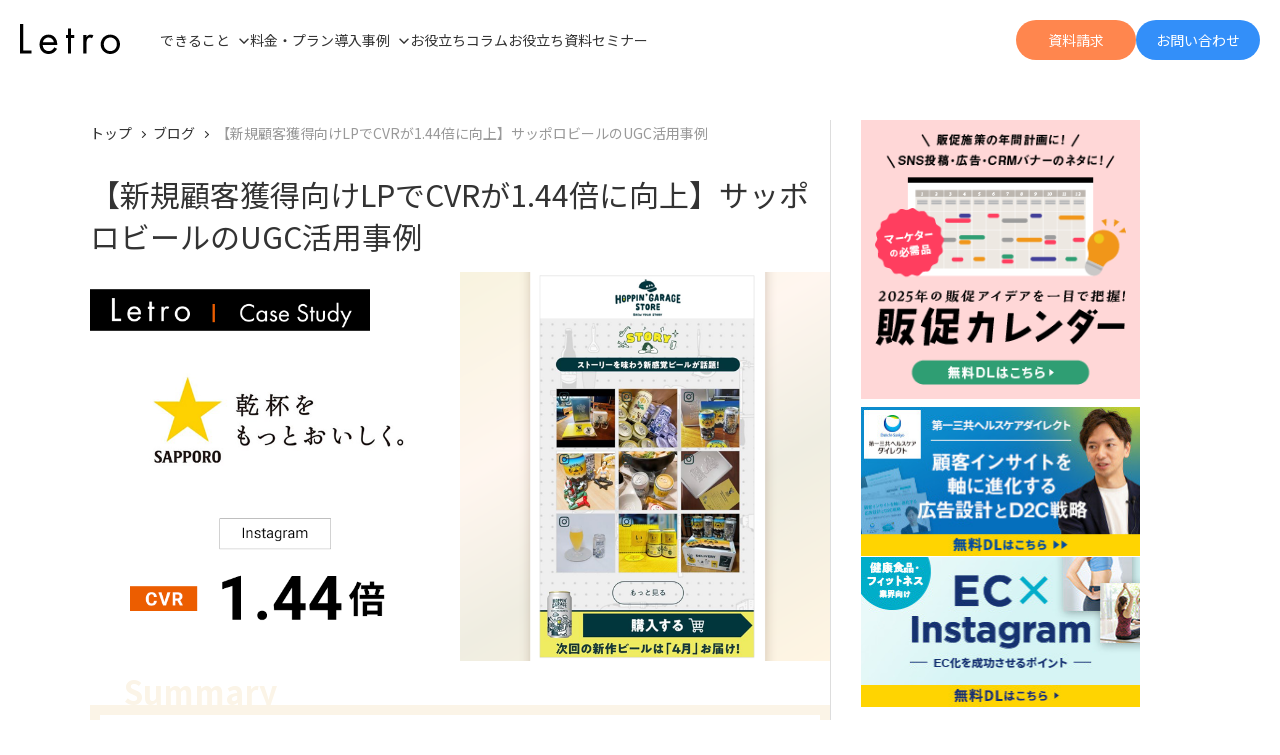

--- FILE ---
content_type: text/html; charset=UTF-8
request_url: https://service.aainc.co.jp/product/letro/article/case-introduction-sapporobeer
body_size: 9915
content:
<!doctype html><!--[if lt IE 7]> <html class="no-js lt-ie9 lt-ie8 lt-ie7" lang="ja-jp" > <![endif]--><!--[if IE 7]>    <html class="no-js lt-ie9 lt-ie8" lang="ja-jp" >        <![endif]--><!--[if IE 8]>    <html class="no-js lt-ie9" lang="ja-jp" >               <![endif]--><!--[if gt IE 8]><!--><html class="no-js" lang="ja-jp"><!--<![endif]--><head>
    <meta charset="utf-8">
    <meta http-equiv="X-UA-Compatible" content="IE=edge,chrome=1">
    <meta name="author" content="Letro編集部">
    <meta name="description" content="サッポロビール株式会社は「HOPPIN’ GARAGE」の会員制定期便サービスの新規顧客獲得向けLPにUGC活用ツール「Letro」を導入し、CVR1.44倍を実現しました。">
    <meta name="generator" content="HubSpot">
    <title>【新規顧客獲得向けLPでCVRが1.44倍に向上】サッポロビールのUGC活用事例</title>
    <link rel="shortcut icon" href="https://service.aainc.co.jp/hubfs/favicon.ico">
    
<meta name="viewport" content="width=device-width, initial-scale=1">

    <script src="/hs/hsstatic/jquery-libs/static-1.1/jquery/jquery-1.7.1.js"></script>
<script>hsjQuery = window['jQuery'];</script>
    <meta property="og:description" content="サッポロビール株式会社は「HOPPIN’ GARAGE」の会員制定期便サービスの新規顧客獲得向けLPにUGC活用ツール「Letro」を導入し、CVR1.44倍を実現しました。">
    <meta property="og:title" content="【新規顧客獲得向けLPでCVRが1.44倍に向上】サッポロビールのUGC活用事例">
    <meta name="twitter:description" content="サッポロビール株式会社は「HOPPIN’ GARAGE」の会員制定期便サービスの新規顧客獲得向けLPにUGC活用ツール「Letro」を導入し、CVR1.44倍を実現しました。">
    <meta name="twitter:title" content="【新規顧客獲得向けLPでCVRが1.44倍に向上】サッポロビールのUGC活用事例">

    

    
    <style>
a.cta_button{-moz-box-sizing:content-box !important;-webkit-box-sizing:content-box !important;box-sizing:content-box !important;vertical-align:middle}.hs-breadcrumb-menu{list-style-type:none;margin:0px 0px 0px 0px;padding:0px 0px 0px 0px}.hs-breadcrumb-menu-item{float:left;padding:10px 0px 10px 10px}.hs-breadcrumb-menu-divider:before{content:'›';padding-left:10px}.hs-featured-image-link{border:0}.hs-featured-image{float:right;margin:0 0 20px 20px;max-width:50%}@media (max-width: 568px){.hs-featured-image{float:none;margin:0;width:100%;max-width:100%}}.hs-screen-reader-text{clip:rect(1px, 1px, 1px, 1px);height:1px;overflow:hidden;position:absolute !important;width:1px}
</style>

<link rel="stylesheet" href="https://service.aainc.co.jp/hubfs/hub_generated/module_assets/1/158344555626/1743484240049/module_letro_Header_v202402.min.css">
<link rel="stylesheet" href="https://service.aainc.co.jp/hubfs/hub_generated/module_assets/1/24928524791/1742091139746/module_letro_share.min.css">
<link rel="stylesheet" href="https://service.aainc.co.jp/hubfs/hub_generated/module_assets/1/158350240906/1751593467654/module_letro_Footer_v202402.min.css">
    <script type="application/ld+json">
{
  "mainEntityOfPage" : {
    "@type" : "WebPage",
    "@id" : "https://service.aainc.co.jp/product/letro/article/case-introduction-sapporobeer"
  },
  "author" : {
    "name" : "Letro編集部",
    "url" : "https://service.aainc.co.jp/product/letro/article/author/letro-blog-team",
    "@type" : "Person"
  },
  "headline" : "【新規顧客獲得向けLPでCVRが1.44倍に向上】サッポロビールのUGC活用事例",
  "datePublished" : "2022-02-07T00:49:27.000Z",
  "dateModified" : "2025-01-20T03:06:40.023Z",
  "publisher" : {
    "name" : "アライドアーキテクツ株式会社",
    "logo" : {
      "url" : "/hs/hsstatic/content_shared_assets/static-1.4087/img/vast.png",
      "@type" : "ImageObject"
    },
    "@type" : "Organization"
  },
  "@context" : "https://schema.org",
  "@type" : "BlogPosting",
  "image" : [ "https://service.aainc.co.jp/hubfs/Letroblog/case_sapporobeer/case_sapporobeer_ogp.png" ]
}
</script>


    

<meta name="twitter:card" content="summary_large_image">
<!-- Google Tag Manager -->
<script>(function(w,d,s,l,i){w[l]=w[l]||[];w[l].push({'gtm.start':
new Date().getTime(),event:'gtm.js'});var f=d.getElementsByTagName(s)[0],
j=d.createElement(s),dl=l!='dataLayer'?'&l='+l:'';j.async=true;j.src=
'https://www.googletagmanager.com/gtm.js?id='+i+dl;f.parentNode.insertBefore(j,f);
})(window,document,'script','dataLayer','GTM-M7X9BF4');</script>
<!-- End Google Tag Manager -->

<meta property="og:image" content="https://service.aainc.co.jp/hubfs/Letroblog/case_sapporobeer/case_sapporobeer_ogp.png">
<meta property="og:image:width" content="1200">
<meta property="og:image:height" content="630">

<meta name="twitter:image" content="https://service.aainc.co.jp/hubfs/Letroblog/case_sapporobeer/case_sapporobeer_ogp.png">


<meta property="og:url" content="https://service.aainc.co.jp/product/letro/article/case-introduction-sapporobeer">
<meta name="twitter:card" content="summary_large_image">

<link rel="canonical" href="https://service.aainc.co.jp/product/letro/article/case-introduction-sapporobeer">
<!--ogp-->
<meta property="og:image" content="https://service.aainc.co.jp/hubfs/og-Image_Letro.jpg">
<meta property="og:type" content="article">
<link rel="alternate" type="application/rss+xml" href="https://service.aainc.co.jp/product/letro/article/rss.xml">
<meta name="twitter:domain" content="service.aainc.co.jp">
<script src="//platform.linkedin.com/in.js" type="text/javascript">
    lang: ja_JP
</script>

<meta http-equiv="content-language" content="ja-jp">
<link rel="stylesheet" href="//7052064.fs1.hubspotusercontent-na1.net/hubfs/7052064/hub_generated/template_assets/DEFAULT_ASSET/1767723259071/template_layout.min.css">


<link rel="stylesheet" href="https://service.aainc.co.jp/hubfs/hub_generated/template_assets/1/186838860125/1741073829623/template_letroBase_202503.css">
<link rel="stylesheet" href="https://service.aainc.co.jp/hubfs/hub_generated/template_assets/1/158344367902/1761008684836/template_letroBase_v202402.min.css">




</head>
<body class="   hs-content-id-65199522434 hs-blog-post hs-blog-id-6832078891" style="">
    <div class="header-container-wrapper">
    <div class="header-container container-fluid">

<div class="row-fluid-wrapper row-depth-1 row-number-1 ">
<div class="row-fluid ">
<div class="span12 widget-span widget-type-custom_widget " style="" data-widget-type="custom_widget" data-x="0" data-w="12">
<div id="hs_cos_wrapper_module_1710293266548147" class="hs_cos_wrapper hs_cos_wrapper_widget hs_cos_wrapper_type_module" style="" data-hs-cos-general-type="widget" data-hs-cos-type="module"><!-- ============================header============================ -->
<div class="letro-header-2024">
	<div class="letro-header-2024-inner">
		<p class="letro-header-title"><a href="https://service.aainc.co.jp/product/letro/"><img src="https://service.aainc.co.jp/hubfs/letroLP/letro_2024/header/letro_Logo_bk.svg" class="main-logo" alt="Letro"></a></p>

		<nav class="letro-header-menu-wrap">
			<input id="spMenu" type="checkbox">
			<label for="spMenu" class="sp-menu-button"></label>

			<ul class="letro-header-menu">
				<li class="sub-menu">
					<span>できること</span>
					<div class="letro-header-sub-menu-wrap">
						<div class="letro-header-sub-menu-inner">
							<div class="letro-header-sub-menu-box">
								<p class="letro-header-sub-menu-title">できること</p>
								<ul class="letro-header-sub-menu">
									<li><a href="https://service.aainc.co.jp/product/letro/ugc">UGC活用・最適化</a></li>
									<li><a href="https://service.aainc.co.jp/product/letro/review">レビュー活用・最適化</a></li>
									<li><a href="https://service.aainc.co.jp/product/letrostudio/">動画コンテンツ制作・最適化</a></li>
									<li><a href="https://service.aainc.co.jp/product/letro/lpo/">LP制作・LPO</a></li>
									<li><a href="https://service.aainc.co.jp/product/letro/sitecontent-edit">LPコンテンツの編集・運用</a></li>                    
								</ul>
							</div>
							<div class="letro-header-sub-menu-cta">
								<figure class="img_thumb_docDL"><img src="https://service.aainc.co.jp/hubfs/letroLP/letro_2024/header/img_thumb_docDL.jpg"></figure>
								<div class="letro-header-sub-menu-cta-inner">
									<p>同額の広告投資より何倍も成果に繋がる「Letro」の詳細がわかる</p>
									<p><a href="https://service.aainc.co.jp/product/letro/service_docrequest" class="letro2024-cta-primary">資料をダウンロードする</a></p>
								</div>
							</div>
						</div>
					</div>
				</li>
				<li><a href="https://service.aainc.co.jp/product/letro/plan">料金・プラン</a></li>
				<li class="sub-menu case-study">
					<span>導入事例</span>
					<div class="letro-header-sub-menu-wrap case-study-wrap">
						<div class="letro-header-sub-menu-header">
							<p class="letro-header-sub-menu-title">導入事例</p>
              <div class="letro-header-sub-menu-btngroup">
                <p><a href="https://service.aainc.co.jp/product/letro/casestudy" class="letro2024-cta-primary">事例記事を見る</a></p>
                <p><a href="https://service.aainc.co.jp/product/letro/caselist" class="letro2024-cta-primary">企業一覧を見る</a></p>
              </div>
						</div>
						<div class="letro-header-sub-menu-inner case-study-inner">
							<div class="letro-header-sub-menu-box">
								<p class="letro-header-sub-menu-title">業界で事例を探す</p>								
								<ul class="letro-header-sub-menu sub-menu-casestudy">
									<li><a href="https://service.aainc.co.jp/product/letro/casestudy/tag/化粧品">化粧品</a></li>
									<li><a href="https://service.aainc.co.jp/product/letro/casestudy/tag/健康食品">健康食品</a></li>
									<li><a href="https://service.aainc.co.jp/product/letro/casestudy/tag/食品-飲料">食品・飲料</a></li>
									<li><a href="https://service.aainc.co.jp/product/letro/casestudy/tag/アパレル">アパレル</a></li>
									<li><a href="https://service.aainc.co.jp/product/letro/casestudy/tag/教育">教育</a></li>
									<li><a href="https://service.aainc.co.jp/product/letro/casestudy/tag/小売-店舗">小売・店舗</a></li>
									<li><a href="https://service.aainc.co.jp/product/letro/casestudy/tag/旅行-観光">旅行・観光</a></li>
									<li><a href="https://service.aainc.co.jp/product/letro/casestudy/tag/その他">その他</a></li>
								</ul>
							</div>
							<div class="letro-header-sub-menu-box">
								<p class="letro-header-sub-menu-title">利用機能で事例を探す</p>								
								<ul class="letro-header-sub-menu">
									<li><a href="https://service.aainc.co.jp/product/letro/casestudy/tag/Instagram投稿">UGC(Instagram)活用・最適化</a></li>
									<li><a href="https://service.aainc.co.jp/product/letro/casestudy/tag/レビュー">レビュー活用・最適化</a></li>
									<li><a href="https://service.aainc.co.jp/product/letro/casestudy/tag/動画コンテンツ">動画コンテンツ量産・最適化</a></li>
									<li><a href="https://service.aainc.co.jp/product/letro/casestudy/tag/LP制作-LPO">LP制作/改善</a></li>
									<li><a href="https://service.aainc.co.jp/product/letro/casestudy/tag/インサイト分析">インサイト分析</a></li>
								</ul>
							</div>
							<div class="letro-header-sub-menu-box">
								<p class="letro-header-sub-menu-title">Pick Up</p>																
								<a href="https://service.aainc.co.jp/product/letro/article/case-interview-zenb">
									<figure class="img_thumb_caseStudy"><img src="https://service.aainc.co.jp/hubfs/Letroblog/case-zenb/zenb_ogp.jpg"></figure>
									<div class="letro-header-sub-menu-cta-inner">
										<p>UGC運用がデジタル広告拡張の軸に。ZENBが語る「運用型UGC」のススメ</p>
									</div>
								</a>
							</div>
						</div>
					</div>
				</li>      
				<li><a href="https://service.aainc.co.jp/product/letro/article">お役立ちコラム</a></li>
				<li><a href="https://service.aainc.co.jp/product/letro/whitepaper">お役立ち資料</a></li>
				<li><a href="https://service.aainc.co.jp/product/letro/seminar">セミナー</a></li>
			</ul>			
		</nav>

		<div class="letro-header-cta-area">
			<ul>
				<li><span id="hs_cos_wrapper_module_1710293266548147_" class="hs_cos_wrapper hs_cos_wrapper_widget hs_cos_wrapper_type_cta" style="" data-hs-cos-general-type="widget" data-hs-cos-type="cta"><!--HubSpot Call-to-Action Code --><span class="hs-cta-wrapper" id="hs-cta-wrapper-20fdc7ce-1149-4f6f-9dd8-7666465078c5"><span class="hs-cta-node hs-cta-20fdc7ce-1149-4f6f-9dd8-7666465078c5" id="hs-cta-20fdc7ce-1149-4f6f-9dd8-7666465078c5"><!--[if lte IE 8]><div id="hs-cta-ie-element"></div><![endif]--><a href="https://hubspot-cta-redirect-na2-prod.s3.amazonaws.com/cta/redirect/2021159/20fdc7ce-1149-4f6f-9dd8-7666465078c5"><img class="hs-cta-img" id="hs-cta-img-20fdc7ce-1149-4f6f-9dd8-7666465078c5" style="border-width:0px;" src="https://hubspot-no-cache-na2-prod.s3.amazonaws.com/cta/default/2021159/20fdc7ce-1149-4f6f-9dd8-7666465078c5.png" alt="資料請求"></a></span><script charset="utf-8" src="/hs/cta/cta/current.js"></script><script type="text/javascript"> hbspt.cta._relativeUrls=true;hbspt.cta.load(2021159, '20fdc7ce-1149-4f6f-9dd8-7666465078c5', {"useNewLoader":"true","region":"na2"}); </script></span><!-- end HubSpot Call-to-Action Code --></span></li>
				<li><a href="https://service.aainc.co.jp/product/letro/lp/fb/letroeditor/inquiry" class="letro2024-cta-secondary" data-gtm="click_header_inquiry">お問い合わせ</a></li>
			</ul>
		</div>
	</div>
</div>
<!-- /============================header============================ --></div>

</div><!--end widget-span -->
</div><!--end row-->
</div><!--end row-wrapper -->

    </div><!--end header -->
</div><!--end header wrapper -->

<div class="body-container-wrapper">
    <div class="body-container container-fluid">

<div class="row-fluid-wrapper row-depth-1 row-number-1 ">
<div class="row-fluid ">

<div class="letro-entryWrap">

  
<div class="span12 widget-span widget-type-cell " style="" data-widget-type="cell" data-x="0" data-w="12">

<div class="row-fluid-wrapper row-depth-1 row-number-2 ">
<div class="row-fluid ">

<div class="letro-entry">


<div class="span12 widget-span widget-type-cell letro_BlogWrap" style="" data-widget-type="cell" data-x="0" data-w="12">

<div class="row-fluid-wrapper row-depth-1 row-number-3 ">
<div class="row-fluid ">
<div class="span12 widget-span widget-type-cell letro_BlogMainWrap" style="" data-widget-type="cell" data-x="0" data-w="12">

<div class="row-fluid-wrapper row-depth-1 row-number-4 ">
<div class="row-fluid ">
<div class="span12 widget-span widget-type-custom_widget " style="display: none;" data-widget-type="custom_widget" data-x="0" data-w="12">
<div id="hs_cos_wrapper_module_158713664190972" class="hs_cos_wrapper hs_cos_wrapper_widget hs_cos_wrapper_type_module" style="" data-hs-cos-general-type="widget" data-hs-cos-type="module"><div style="display: none;">
  サッポロビール株式会社 /HOPPIN’ GARAGE
  <ul>
<li>UGC</li>
<li>Instagram投稿</li>
<li>レビュー</li>
</ul>
</div></div>

</div><!--end widget-span -->
</div><!--end row-->
</div><!--end row-wrapper -->

<div class="row-fluid-wrapper row-depth-1 row-number-5 ">
<div class="row-fluid ">
<div class="span12 widget-span widget-type-custom_widget " style="" data-widget-type="custom_widget" data-x="0" data-w="12">
<div id="hs_cos_wrapper_module_151456960811572" class="hs_cos_wrapper hs_cos_wrapper_widget hs_cos_wrapper_type_module widget-type-blog_content" style="" data-hs-cos-general-type="widget" data-hs-cos-type="module">
    <div class="breadcrumbs">
<ul>
<li><a href="https://service.aainc.co.jp/product/letro/">トップ</a></li>
<li><a href="https://service.aainc.co.jp/product/letro/article/">ブログ</a></li>
<li><span id="hs_cos_wrapper_name" class="hs_cos_wrapper hs_cos_wrapper_meta_field hs_cos_wrapper_type_text" style="" data-hs-cos-general-type="meta_field" data-hs-cos-type="text">【新規顧客獲得向けLPでCVRが1.44倍に向上】サッポロビールのUGC活用事例</span></li>
</ul>
</div>
<h1 class="letro-entryTitle"><span id="hs_cos_wrapper_name" class="hs_cos_wrapper hs_cos_wrapper_meta_field hs_cos_wrapper_type_text" style="" data-hs-cos-general-type="meta_field" data-hs-cos-type="text">【新規顧客獲得向けLPでCVRが1.44倍に向上】サッポロビールのUGC活用事例</span></h1>
<div class="letro-entryCont">
<div id="hs_cos_wrapper_module_158519493301151" class="hs_cos_wrapper hs_cos_wrapper_widget hs_cos_wrapper_type_module" style="" data-hs-cos-general-type="widget" data-hs-cos-type="module"><div style="display: none;">
|  |  | 
</div></div>
<span id="hs_cos_wrapper_post_body" class="hs_cos_wrapper hs_cos_wrapper_meta_field hs_cos_wrapper_type_rich_text" style="" data-hs-cos-general-type="meta_field" data-hs-cos-type="rich_text"><!--more--><p><img src="https://service.aainc.co.jp/hubfs/Letroblog/case_sapporobeer/case_sapporobeer_ogp.png" alt="サッポロビール‐ogp"></p>
<!-- サマリーここから -->
<div class="aticleSummary summaryTitle">
<div class="summaryItemWrap">
<div class="summaryItemTitle">
<p>課題</p>
</div>
<ul class="summaryItemContent">
<li>従来のような広告の大量出稿だけでは新規顧客の獲得が難しくなる中で、<strong>顧客体験を向上させるための周辺施策へのテコ入れを必要</strong>としていた</li>
</ul>
</div>
<div class="summaryItemWrap">
<div class="summaryItemTitle">
<p>解決策</p>
</div>
<ul class="summaryItemContent">
<li>新規顧客獲得向けLPにUGCを掲載</li>
<li>表示するUGCの入れ替えやバナーなどの効果検証と改善を実施</li>
</ul>
</div>
<div class="summaryItemWrap">
<div class="summaryItemTitle titleStrong">
<p>成果</p>
</div>
<ul class="summaryItemContent">
<li>新規顧客獲得向けLPの<strong>CVRが1.44倍に向上</strong></li>
</ul>
</div>
</div>
<!-- サマリーここまで -->
<div class="reference-eBook"><a href="https://service.aainc.co.jp/product/letro/service_docrequest_blog" data-gtm="click_article-text-cta_sales-document" rel="noopener noreferrer" target="_blank">
<div class="reference-eBook-wrap">
<figure class="reference-eBook-cover"><img src="https://service.aainc.co.jp/hubfs/letroLP/2024_salesdocument/letro-servicedocument_img.png" alt="Letroサービス資料表紙"></figure>
<div class="reference-eBook-description">
<h3>CVR1.9倍に！抜本的なCVR改善の打ち手をお探しの方は必見</h3>
<p class="reference-eBook-description-text">導入企業600社超、累計15万超のサイト・LPに導入されているLetro（レトロ）とは？</p>
</div>
</div>
</a>
<p class="reference-eBook-cta-wrap"><a href="https://service.aainc.co.jp/product/letro/service_docrequest_blog" data-gtm="click_article-text-cta_sales-document" rel="noopener noreferrer" target="_blank">資料をダウンロード</a></p>
</div>
<p>サッポロビール株式会社は、顧客との共創によるビールづくりを展開する「HOPPIN’ GARAGE」の会員制定期便サービスの新規顧客獲得向けLPにUGC活用ツール「Letro」を導入。<br><strong>表示するUGCの入れ替えやバナーの検証など効果検証と改善を重ねた結果、UGC表示前と比較してCVR1.44倍を実現しました。</strong></p>
<p>同社は、2021年からサービス拡大のためにデジタル広告への投資を増やしていく戦略を掲げています。従来のような広告の大量出稿だけでは新規顧客の獲得が難しくなる中で、 <strong>顧客体験を向上させるための周辺施策へのテコ入れ</strong>を必要としていました。</p>
<p>そこで、昨今EC業界において、サイト上に掲載するUGCの効果検証と改善を繰り返し行うことで施策成果向上につなげる実績が相次いでいることから、「HOPPIN’ GARAGE」でもUGCを活用する施策への新規投資を決断。顧客体験に加え、UGCを継続的に運用することで<strong>獲得効率を向上させるために、Letroの導入へと至りました</strong>。</p>
<p>新規顧客獲得向けLPにおいて、<span style="font-weight: bold;">「HOPPIN’ GARAGE」</span><strong>を定期購入した先の生活をイメージしやすくなることを目的に、リアルな感想やビールと過ごす時間を楽しむ様子を写真と共に掲載</strong>しています。UGC掲載後も、表示するUGCの入れ替えやバナーの検証など、効果検証と改善を繰り返すことで、CVRを1.44倍に向上させることに成功しました。</p>
<p class="diagram-w70"><img src="https://service.aainc.co.jp/hubfs/Letroblog/case_sapporobeer/sapporobeer-regular-service%E2%80%90img.png" alt="ホッピングガレージ定期便"><br>引用：<a href="https://shop.hoppin-garage.com/merchandises" rel="nofollow noopener noreferrer" target="_blank">サッポロビール「HOPPIN’ GARAGE」の定期便</a></p>
<p>ビールのように季節によって飲み方・楽しみ方が変化するビール商材においては、季節の変化や顧客の声に応じてUGCを継続的に改善運用していくことが、CVR等の成果の向上において重要であることが明らかになりました。<br>今後、「HOPPIN’ GARAGE」では、ターゲットに合わせたレビューを表示することで訴求効果を高め、更なる成果向上を目指していく予定となっています。</p>
<div class="articleTopics">
<p style="text-align: center;"><strong>＜ サッポロビール株式会社 ご担当者様の声 ＞ </strong></p>
<p style="margin-bottom: 0px;">HOPPIN' GARAGE事業が拡大していく中、UGCの有効活用に向け、独自でお客様にコンタクトを取り、SNSにてUGCを投稿してきました。LETROはお客様へのコンタクトが簡単に行え、かつお客様目線での魅力的なUGCを、購入意思決定前の一押しとなる場所で紹介できるので、非常に効果的だと感じています。また、様々な形のABテストを継続して実施することで一層のCV率改善が期待できるので、今後も長くお付き合いしていきたいと思っています。</p>
</div></span>
<p class="letro-entryDate">
記事公開日：2022.02.07  
</p>
<!-- /.echoes-entryCont --></div>
</div>

</div><!--end widget-span -->
</div><!--end row-->
</div><!--end row-wrapper -->

<div class="row-fluid-wrapper row-depth-1 row-number-6 ">
<div class="row-fluid ">

<div class="letro-entryFooter">
  
<div class="span12 widget-span widget-type-cell " style="" data-widget-type="cell" data-x="0" data-w="12">

<div class="row-fluid-wrapper row-depth-2 row-number-1 ">
<div class="row-fluid ">
<div class="span12 widget-span widget-type-custom_widget " style="" data-widget-type="custom_widget" data-x="0" data-w="12">
<div id="hs_cos_wrapper_module_1580184322118596" class="hs_cos_wrapper hs_cos_wrapper_widget hs_cos_wrapper_type_module" style="" data-hs-cos-general-type="widget" data-hs-cos-type="module"><div class="letro-ebook"><a href="#letroAcordionForm">
  <h2 class="letro-ebookTitle">抜本的なCVR改善なら「Letro」</h2>
  <p class="letro-ebookImg"><img src="https://service.aainc.co.jp/hubfs/letroLP/2024_salesdocument/salesdocument_img.png"></p>
  <p class="letro-ebookText">Letroは、企業のダイレクトマーケティングに特化したCVR最適化プラットフォームです。<br><br>UGCや動画などのコンテンツ量産から運用、その結果をもとにしたマーケティング施策の設計から訴求作りまでワンストップで実施します。<br>化粧品、食品、ジム、通信教育など600を超える企業の累計15万超のWEBサイト・LPに導入されており、CVR改善率は平均1.2倍を誇ります。</p>
  <p class="letro-ebookBtn">無料ダウンロードはこちら</p>
<!-- ./letro-ebook --></a></div></div>

</div><!--end widget-span -->
</div><!--end row-->
</div><!--end row-wrapper -->

<div class="row-fluid-wrapper row-depth-2 row-number-2 ">
<div class="row-fluid ">
<div class="span12 widget-span widget-type-custom_widget " style="" data-widget-type="custom_widget" data-x="0" data-w="12">
<div id="hs_cos_wrapper_module_1582173006130168" class="hs_cos_wrapper hs_cos_wrapper_widget hs_cos_wrapper_type_module" style="" data-hs-cos-general-type="widget" data-hs-cos-type="module"><div class="hs_post_download_form_grp clearfix">
  <div class="hs_post_download_form_inner clearfix">
    <div class="hs_post_download_form">
      <div class="hs_post_download_form_wrap">
        <h2 class="hs_f_title"></h2>
        <span id="hs_cos_wrapper_module_1582173006130168_" class="hs_cos_wrapper hs_cos_wrapper_widget hs_cos_wrapper_type_form" style="" data-hs-cos-general-type="widget" data-hs-cos-type="form"><h3 id="hs_cos_wrapper_form_81896110_title" class="hs_cos_wrapper form-title" data-hs-cos-general-type="widget_field" data-hs-cos-type="text"></h3>

<div id="hs_form_target_form_81896110"></div>









</span>
      </div>
    </div>
  </div>
</div></div>

</div><!--end widget-span -->
</div><!--end row-->
</div><!--end row-wrapper -->

</div><!--end widget-span -->
 
</div>

</div><!--end row-->
</div><!--end row-wrapper -->

</div><!--end widget-span -->
</div><!--end row-->
</div><!--end row-wrapper -->

<div class="row-fluid-wrapper row-depth-1 row-number-1 ">
<div class="row-fluid ">

<div class="letro-blogAside">
  
<div class="span12 widget-span widget-type-custom_widget letro_BlogAsideWrap" style="" data-widget-type="custom_widget" data-x="0" data-w="12">
<div id="hs_cos_wrapper_module_158217578151265" class="hs_cos_wrapper hs_cos_wrapper_widget hs_cos_wrapper_type_module" style="" data-hs-cos-general-type="widget" data-hs-cos-type="module"><aside class="letro-entryAside">
   <ul class="letro-entryAsideSquare">
          
                <li><a href="https://service.aainc.co.jp/product/letro/whitepaper/060" data-gtm="">
                  <img src="https://service.aainc.co.jp/hubfs/letroLP/Letro60_promotional-calendar/Letro60_promotional-calendar_bookmock_square.png" alt="">
                </a></li>
          
    </ul>
    <ul class="letro-entryAsideEntries">

      <li><a href="https://service.aainc.co.jp/product/letro/whitepaper/057" data-gtm="click_article-rightbanner_whitepaper">
        <img src="https://service.aainc.co.jp/hubfs/letroLP/ebook_57_daiichisankyo/Letro57_daiichisankyo-hc-casestudy_514.jpg" alt="">
      </a></li>

      <li><a href="https://service.aainc.co.jp/product/letro/whitepaper/055" data-gtm="click_article-rightbanner_whitepaper">
        <img src="https://service.aainc.co.jp/hubfs/letroLP/ebook_55_ec-Instagram-healthfoods-fitness/ebook_55_ec-Instagram-health-food_514.jpg" alt="">
      </a></li>

    </ul>
  <!-- /.letro-entryAside --></aside></div>

</div><!--end widget-span -->

</div>

</div><!--end row-->
</div><!--end row-wrapper -->

</div><!--end widget-span -->
     
</div>
</div><!--end row-->
</div><!--end row-wrapper -->

</div><!--end widget-span -->
 
</div>
</div><!--end row-->
</div><!--end row-wrapper -->

    </div><!--end body -->
</div><!--end body wrapper -->

<div class="footer-container-wrapper">
    <div class="footer-container container-fluid">

<div class="row-fluid-wrapper row-depth-1 row-number-1 ">
<div class="row-fluid ">
<div class="span12 widget-span widget-type-custom_widget " style="" data-widget-type="custom_widget" data-x="0" data-w="12">
<div id="hs_cos_wrapper_module_157516952484591" class="hs_cos_wrapper hs_cos_wrapper_widget hs_cos_wrapper_type_module" style="" data-hs-cos-general-type="widget" data-hs-cos-type="module"><div class="hs_inquiries_popup_form_grp contactModal clearfix" id="contactModal" style="display:none;">
  <div class="hs_inquiries_popup_form_inner clearfix">
    <p class="hs_form_note"></p>
    <div class="hs_inquiries_popup_form">
      <span id="hs_cos_wrapper_module_157516952484591_" class="hs_cos_wrapper hs_cos_wrapper_widget hs_cos_wrapper_type_form" style="" data-hs-cos-general-type="widget" data-hs-cos-type="form"><h3 id="hs_cos_wrapper_form_696177482_title" class="hs_cos_wrapper form-title" data-hs-cos-general-type="widget_field" data-hs-cos-type="text"></h3>

<div id="hs_form_target_form_696177482"></div>









</span>
    <p class="hs_form_note">メール及び電話にて回答させていただきますが、回答までにお時間をいただく場合があります。 
<br>あらかじめご了承ください。</p>
    </div>
  </div>  
</div></div>

</div><!--end widget-span -->
</div><!--end row-->
</div><!--end row-wrapper -->

<div class="row-fluid-wrapper row-depth-1 row-number-2 ">
<div class="row-fluid ">
<div class="span12 widget-span widget-type-custom_widget " style="" data-widget-type="custom_widget" data-x="0" data-w="12">
<div id="hs_cos_wrapper_module_1574923111061113" class="hs_cos_wrapper hs_cos_wrapper_widget hs_cos_wrapper_type_module" style="" data-hs-cos-general-type="widget" data-hs-cos-type="module"><div class="hs_inquiries_popup_form_grp contactModal clearfix" id="contactModal-docRequest" style="display:none;">
  <div class="hs_inquiries_popup_form_inner clearfix">
    <div class="hs_inquiries_popup_form">
      <div class="hs_form_top_cont"></div>
      <span id="hs_cos_wrapper_module_1574923111061113_" class="hs_cos_wrapper hs_cos_wrapper_widget hs_cos_wrapper_type_form" style="" data-hs-cos-general-type="widget" data-hs-cos-type="form"><h3 id="hs_cos_wrapper_form_893670410_title" class="hs_cos_wrapper form-title" data-hs-cos-general-type="widget_field" data-hs-cos-type="text"></h3>

<div id="hs_form_target_form_893670410"></div>









</span>
    <p class="hs_form_note"></p>
    </div>
  </div>  
</div></div>

</div><!--end widget-span -->
</div><!--end row-->
</div><!--end row-wrapper -->

<div class="row-fluid-wrapper row-depth-1 row-number-3 ">
<div class="row-fluid ">
<div class="span12 widget-span widget-type-custom_widget " style="" data-widget-type="custom_widget" data-x="0" data-w="12">
<div id="hs_cos_wrapper_module_1575178099364115" class="hs_cos_wrapper hs_cos_wrapper_widget hs_cos_wrapper_type_module" style="" data-hs-cos-general-type="widget" data-hs-cos-type="module"><div class="hs_inquiries_popup_form_grp contactModal clearfix" id="downloadModal" style="display:none;">
  <div class="hs_inquiries_popup_form_inner clearfix">
    <div class="hs_inquiries_popup_form">
      <div class="hs_form_top_cont"></div>
      <span id="hs_cos_wrapper_module_1575178099364115_" class="hs_cos_wrapper hs_cos_wrapper_widget hs_cos_wrapper_type_form" style="" data-hs-cos-general-type="widget" data-hs-cos-type="form"><h3 id="hs_cos_wrapper_form_577593385_title" class="hs_cos_wrapper form-title" data-hs-cos-general-type="widget_field" data-hs-cos-type="text"></h3>

<div id="hs_form_target_form_577593385"></div>









</span>
    <p class="hs_form_note"></p>
    </div>
  </div>  
</div></div>

</div><!--end widget-span -->
</div><!--end row-->
</div><!--end row-wrapper -->

<div class="row-fluid-wrapper row-depth-1 row-number-4 ">
<div class="row-fluid ">
<div class="span12 widget-span widget-type-custom_widget " style="" data-widget-type="custom_widget" data-x="0" data-w="12">
<div id="hs_cos_wrapper_module_1580184347869616" class="hs_cos_wrapper hs_cos_wrapper_widget hs_cos_wrapper_type_module" style="" data-hs-cos-general-type="widget" data-hs-cos-type="module"><div class="socialPlugIn">
  <ul>
    <li>
      <a href="https://www.facebook.com/sharer.php?u=https://service.aainc.co.jp/product/letro/article/case-introduction-sapporobeer&amp;t=【新規顧客獲得向けLPでCVRが1.44倍に向上】サッポロビールのUGC活用事例" rel="nofollow" target="_blank">
        <img src="https://service.aainc.co.jp/hubfs/logo_share/img_share_fb.svg" alt="Facebookでシェア" class="img-logo-fb-share">
      </a>
    </li>
    <li>
      <a href="https://twitter.com/share?text=【新規顧客獲得向けLPでCVRが1.44倍に向上】サッポロビールのUGC活用事例&amp;url=https://service.aainc.co.jp/product/letro/article/case-introduction-sapporobeer" rel="nofollow" target="_blank">
        <img src="https://service.aainc.co.jp/hubfs/logo_share/img_share_x.svg" alt="Xにポスト" class="img-logo-x-share">
      </a>
    </li>
  </ul>
</div></div>

</div><!--end widget-span -->
</div><!--end row-->
</div><!--end row-wrapper -->

<div class="row-fluid-wrapper row-depth-1 row-number-5 ">
<div class="row-fluid ">
<div class="span12 widget-span widget-type-custom_widget " style="" data-widget-type="custom_widget" data-x="0" data-w="12">
<div id="hs_cos_wrapper_module_1710293276517157" class="hs_cos_wrapper hs_cos_wrapper_widget hs_cos_wrapper_type_module" style="" data-hs-cos-general-type="widget" data-hs-cos-type="module"><footer>
		<div class="footer-inner">
			<div class="footer-inner-product">
				<p class="footer-inner-product-logo"><a href="https://service.aainc.co.jp/product/letro/"><img src="https://service.aainc.co.jp/hubfs/letroLP/logo_Letro.svg" alt="Letro"></a></p>
				<ul class="footer-navi-link">
					<li><span>できること</span>
						<ul class="footer-navi-link-sub">
							<li>- <a href="https://service.aainc.co.jp/product/letro/ugc">UGC活用・最適化</a></li>
							<li>- <a href="https://service.aainc.co.jp/product/letro/review">レビュー活用・最適化</a></li>
							<li>- <a href="https://service.aainc.co.jp/product/letrostudio/">動画コンテンツ制作・最適化</a></li>
							<li>- <a href="https://service.aainc.co.jp/product/letro/lpo/">LP制作・LPO</a></li>
              <li>- <a href="https://service.aainc.co.jp/product/letro/sitecontent-edit">LPコンテンツの編集・運用</a></li>
						</ul>
					</li>
					<li><a href="https://service.aainc.co.jp/product/letro/plan">料金・プラン</a></li>
					<li><a href="https://service.aainc.co.jp/product/letro/casestudy">導入事例</a></li>
					<li><a href="https://service.aainc.co.jp/product/letro/article">ブログ</a></li>
					<li><a href="https://service.aainc.co.jp/product/letro/whitepaper">お役立ち資料</a></li>
					<li><a href="https://service.aainc.co.jp/product/letro/seminar">セミナー</a></li>
					<li><a href="https://service.aainc.co.jp/product/letro/service_docrequest">資料請求</a></li>
					<li><a href="https://service.aainc.co.jp/product/letro/inquiry">お問い合わせ</a></li>
				</ul>
				<div class="contact-information">
					<p class="contact-tel">03-6408-2791</p>
					<p class="contact-note">受付時間 / 平日10:00～18:00</p>
				</div>
			</div>

			<div class="footer-inner-aaservice">
				<div class="footer-inner-aaservice-inner">
					<p class="footer-inner-aaservice-inner-title">関連サービス</p>
					<ul class="footer-navi-link-aaservice">
						<li>
							<a href="https://service.aainc.co.jp/product/letrostudio/">
								<p class="service-copy">マーケティング動画制作</p>
								<p class="service-logo"><img src="https://service.aainc.co.jp/hubfs/lp_footer_common/service_logo/footer_logo_LetroStudio.svg" alt="LetroStudio"></p>
							</a>
						</li>
						<li>
							<a href="https://service.aainc.co.jp/product/echoes/">
								<p class="service-copy">結果を出すXキャンペーン</p>
								<p class="service-logo"><img src="https://service.aainc.co.jp/hubfs/lp_footer_common/service_logo/footer_logo_echoes.svg" alt="LetroStudio"></p>
							</a>
						</li>
						<li>
							<a href="https://service.aainc.co.jp/kaname-ax">
								<p class="service-copy">顧客の声をAIで解析</p>
								<p class="service-logo"><img src="https://service.aainc.co.jp/hubfs/lp_footer_common/service_logo/footer_logo_Kaname.svg" alt="LetroStudio"></p>
							</a>
						</li>
						<li>
							<a href="https://service.aainc.co.jp/sherpa-ai">
								<p class="service-copy">企業へのAI導入伴走支援</p>
								<p class="service-logo"><img src="https://service.aainc.co.jp/hubfs/lp_footer_common/service_logo/footer_logo_SherpaAI.svg" alt="LetroStudio"></p>
							</a>
						</li>
						<li>
							<a href="https://smmlab.jp/">
								<p class="service-copy">マーケティングメディア</p>
								<p class="service-logo"><img src="https://service.aainc.co.jp/hubfs/lp_footer_common/service_logo/footer_logo_SMMLab.svg" alt="LetroStudio"></p>
							</a>
						</li>
					</ul>
				</div>
			</div>      
      
<!-- 			<div class="footer-inner-other-products">
				<div class="footer-inner-other-products-inner">
					<p>関連プロダクト</p>
					<ul class="footer-navi-link-others">
						<li><a href="https://service.aainc.co.jp/product/letrostudio/"><img src="https://service.aainc.co.jp/hubfs/letroLP/letro_2024/footer/footer_logo_letroStudio.svg" alt="LetroStudio"></a></li>
						<li><a href="https://service.aainc.co.jp/product/echoes/"><img src="https://service.aainc.co.jp/hubfs/letroLP/letro_2024/footer/footer_logo_echoes.svg" alt="echoes"></a></li>
					</ul>
				</div>
				<div class="footer-inner-media-inner">
					<p>関連メディア</p>
					<ul>
						<li><a href="https://smmlab.jp/" target="_blank"><img src="https://service.aainc.co.jp/hubfs/letroLP/letro_2024/footer/footer_logo_SMMLab.svg" alt="SMMLab"></a></li>
					</ul>
				</div>
			</div> -->
			<div class="footer-inner-other-info">
				<ul class="footer-inner-other-info-link">
					<li><a href="https://www.aainc.co.jp/" target="_blank">運営会社</a></li>
					<li><a href="https://www.aainc.co.jp/privacy/" target="_blank">個人情報保護方針</a></li>
					<li><a href="https://service.aainc.co.jp/policy/user-data-external-1" target="_blank">情報の外部送信について</a></li>
					<li>©2024 Allied Architects, Inc.</li>
				</ul>
			</div>
	</div></footer></div>

</div><!--end widget-span -->
</div><!--end row-->
</div><!--end row-wrapper -->

    </div><!--end footer -->
</div><!--end footer wrapper -->

    
<!-- HubSpot performance collection script -->
<script defer src="/hs/hsstatic/content-cwv-embed/static-1.1293/embed.js"></script>
<script src="https://service.aainc.co.jp/hubfs/hub_generated/template_assets/1/24928524765/1742034388557/template_letroCommon.min.js"></script>
<script src="https://service.aainc.co.jp/hubfs/hub_generated/template_assets/1/7283225251/1742034364433/template_letrofavicon.js"></script>
<script src="https://service.aainc.co.jp/hubfs/hub_generated/template_assets/1/71587407028/1742034443371/template_letroBlog.min.js"></script>
<script>
var hsVars = hsVars || {}; hsVars['language'] = 'ja-jp';
</script>

<script src="/hs/hsstatic/cos-i18n/static-1.53/bundles/project.js"></script>
<script src="https://service.aainc.co.jp/hubfs/hub_generated/module_assets/1/158344555626/1743484240049/module_letro_Header_v202402.min.js"></script>

    <!--[if lte IE 8]>
    <script charset="utf-8" src="https://js-na2.hsforms.net/forms/v2-legacy.js"></script>
    <![endif]-->

<script data-hs-allowed="true" src="/_hcms/forms/v2.js"></script>

    <script data-hs-allowed="true">
        var options = {
            portalId: '2021159',
            formId: '51f6b254-ea3b-4945-8d57-3ec7bbb8edfe',
            formInstanceId: '4895',
            
            pageId: '65199522434',
            
            region: 'na2',
            
            
            
            
            pageName: "\u3010\u65B0\u898F\u9867\u5BA2\u7372\u5F97\u5411\u3051LP\u3067CVR\u304C1.44\u500D\u306B\u5411\u4E0A\u3011\u30B5\u30C3\u30DD\u30ED\u30D3\u30FC\u30EB\u306EUGC\u6D3B\u7528\u4E8B\u4F8B",
            
            
            redirectUrl: "https:\/\/service.aainc.co.jp\/product\/letro\/thanks_docrequest",
            
            
            
            
            
            css: '',
            target: '#hs_form_target_form_81896110',
            
            
            
            
            
            
            
            contentType: "blog-post",
            
            
            
            formsBaseUrl: '/_hcms/forms/',
            
            
            
            formData: {
                cssClass: 'hs-form stacked hs-custom-form'
            }
        };

        options.getExtraMetaDataBeforeSubmit = function() {
            var metadata = {};
            

            if (hbspt.targetedContentMetadata) {
                var count = hbspt.targetedContentMetadata.length;
                var targetedContentData = [];
                for (var i = 0; i < count; i++) {
                    var tc = hbspt.targetedContentMetadata[i];
                     if ( tc.length !== 3) {
                        continue;
                     }
                     targetedContentData.push({
                        definitionId: tc[0],
                        criterionId: tc[1],
                        smartTypeId: tc[2]
                     });
                }
                metadata["targetedContentMetadata"] = JSON.stringify(targetedContentData);
            }

            return metadata;
        };

        hbspt.forms.create(options);
    </script>


    <script data-hs-allowed="true">
        var options = {
            portalId: '2021159',
            formId: '50d2e19b-7f3b-46c3-bf44-5055c73b9eab',
            formInstanceId: '5768',
            
            pageId: '65199522434',
            
            region: 'na2',
            
            
            
            
            pageName: "\u3010\u65B0\u898F\u9867\u5BA2\u7372\u5F97\u5411\u3051LP\u3067CVR\u304C1.44\u500D\u306B\u5411\u4E0A\u3011\u30B5\u30C3\u30DD\u30ED\u30D3\u30FC\u30EB\u306EUGC\u6D3B\u7528\u4E8B\u4F8B",
            
            
            redirectUrl: "https:\/\/service.aainc.co.jp\/product\/letro\/thanks_inquiry",
            
            
            
            
            
            css: '',
            target: '#hs_form_target_form_696177482',
            
            
            
            
            
            
            
            contentType: "blog-post",
            
            
            
            formsBaseUrl: '/_hcms/forms/',
            
            
            
            formData: {
                cssClass: 'hs-form stacked hs-custom-form'
            }
        };

        options.getExtraMetaDataBeforeSubmit = function() {
            var metadata = {};
            

            if (hbspt.targetedContentMetadata) {
                var count = hbspt.targetedContentMetadata.length;
                var targetedContentData = [];
                for (var i = 0; i < count; i++) {
                    var tc = hbspt.targetedContentMetadata[i];
                     if ( tc.length !== 3) {
                        continue;
                     }
                     targetedContentData.push({
                        definitionId: tc[0],
                        criterionId: tc[1],
                        smartTypeId: tc[2]
                     });
                }
                metadata["targetedContentMetadata"] = JSON.stringify(targetedContentData);
            }

            return metadata;
        };

        hbspt.forms.create(options);
    </script>


    <script data-hs-allowed="true">
        var options = {
            portalId: '2021159',
            formId: 'dd1f737d-571a-4e42-8b13-5a7d2305fb55',
            formInstanceId: '2339',
            
            pageId: '65199522434',
            
            region: 'na2',
            
            
            
            
            pageName: "\u3010\u65B0\u898F\u9867\u5BA2\u7372\u5F97\u5411\u3051LP\u3067CVR\u304C1.44\u500D\u306B\u5411\u4E0A\u3011\u30B5\u30C3\u30DD\u30ED\u30D3\u30FC\u30EB\u306EUGC\u6D3B\u7528\u4E8B\u4F8B",
            
            
            redirectUrl: "https:\/\/service.aainc.co.jp\/product\/letro\/thanks_docrequest",
            
            
            
            
            
            css: '',
            target: '#hs_form_target_form_893670410',
            
            
            
            
            
            
            
            contentType: "blog-post",
            
            
            
            formsBaseUrl: '/_hcms/forms/',
            
            
            
            formData: {
                cssClass: 'hs-form stacked hs-custom-form'
            }
        };

        options.getExtraMetaDataBeforeSubmit = function() {
            var metadata = {};
            

            if (hbspt.targetedContentMetadata) {
                var count = hbspt.targetedContentMetadata.length;
                var targetedContentData = [];
                for (var i = 0; i < count; i++) {
                    var tc = hbspt.targetedContentMetadata[i];
                     if ( tc.length !== 3) {
                        continue;
                     }
                     targetedContentData.push({
                        definitionId: tc[0],
                        criterionId: tc[1],
                        smartTypeId: tc[2]
                     });
                }
                metadata["targetedContentMetadata"] = JSON.stringify(targetedContentData);
            }

            return metadata;
        };

        hbspt.forms.create(options);
    </script>


    <script data-hs-allowed="true">
        var options = {
            portalId: '2021159',
            formId: '9ab930b1-3425-446d-a08d-668df06cce84',
            formInstanceId: '9468',
            
            pageId: '65199522434',
            
            region: 'na2',
            
            
            
            
            pageName: "\u3010\u65B0\u898F\u9867\u5BA2\u7372\u5F97\u5411\u3051LP\u3067CVR\u304C1.44\u500D\u306B\u5411\u4E0A\u3011\u30B5\u30C3\u30DD\u30ED\u30D3\u30FC\u30EB\u306EUGC\u6D3B\u7528\u4E8B\u4F8B",
            
            
            redirectUrl: "https:\/\/service.aainc.co.jp\/product\/letro\/thanks_casestudy",
            
            
            
            
            
            css: '',
            target: '#hs_form_target_form_577593385',
            
            
            
            
            
            
            
            contentType: "blog-post",
            
            
            
            formsBaseUrl: '/_hcms/forms/',
            
            
            
            formData: {
                cssClass: 'hs-form stacked hs-custom-form'
            }
        };

        options.getExtraMetaDataBeforeSubmit = function() {
            var metadata = {};
            

            if (hbspt.targetedContentMetadata) {
                var count = hbspt.targetedContentMetadata.length;
                var targetedContentData = [];
                for (var i = 0; i < count; i++) {
                    var tc = hbspt.targetedContentMetadata[i];
                     if ( tc.length !== 3) {
                        continue;
                     }
                     targetedContentData.push({
                        definitionId: tc[0],
                        criterionId: tc[1],
                        smartTypeId: tc[2]
                     });
                }
                metadata["targetedContentMetadata"] = JSON.stringify(targetedContentData);
            }

            return metadata;
        };

        hbspt.forms.create(options);
    </script>


<!-- Start of HubSpot Analytics Code -->
<script type="text/javascript">
var _hsq = _hsq || [];
_hsq.push(["setContentType", "blog-post"]);
_hsq.push(["setCanonicalUrl", "https:\/\/service.aainc.co.jp\/product\/letro\/article\/case-introduction-sapporobeer"]);
_hsq.push(["setPageId", "65199522434"]);
_hsq.push(["setContentMetadata", {
    "contentPageId": 65199522434,
    "legacyPageId": "65199522434",
    "contentFolderId": null,
    "contentGroupId": 6832078891,
    "abTestId": null,
    "languageVariantId": 65199522434,
    "languageCode": "ja-jp",
    
    
}]);
</script>

<script type="text/javascript" id="hs-script-loader" async defer src="/hs/scriptloader/2021159.js"></script>
<!-- End of HubSpot Analytics Code -->


<script type="text/javascript">
var hsVars = {
    render_id: "bf2feb3d-6829-450c-b0aa-0d3cad3d5d12",
    ticks: 1767759473542,
    page_id: 65199522434,
    
    content_group_id: 6832078891,
    portal_id: 2021159,
    app_hs_base_url: "https://app-na2.hubspot.com",
    cp_hs_base_url: "https://cp-na2.hubspot.com",
    language: "ja-jp",
    analytics_page_type: "blog-post",
    scp_content_type: "",
    
    analytics_page_id: "65199522434",
    category_id: 3,
    folder_id: 0,
    is_hubspot_user: false
}
</script>


<script defer src="/hs/hsstatic/HubspotToolsMenu/static-1.432/js/index.js"></script>

<!-- Google Tag Manager (noscript) -->
<noscript><iframe src="https://www.googletagmanager.com/ns.html?id=GTM-M7X9BF4" height="0" width="0" style="display:none;visibility:hidden"></iframe></noscript>
<!-- End Google Tag Manager (noscript) -->



<div id="fb-root"></div>
  <script>(function(d, s, id) {
  var js, fjs = d.getElementsByTagName(s)[0];
  if (d.getElementById(id)) return;
  js = d.createElement(s); js.id = id;
  js.src = "//connect.facebook.net/ja_JP/sdk.js#xfbml=1&version=v3.0";
  fjs.parentNode.insertBefore(js, fjs);
 }(document, 'script', 'facebook-jssdk'));</script> <script>!function(d,s,id){var js,fjs=d.getElementsByTagName(s)[0];if(!d.getElementById(id)){js=d.createElement(s);js.id=id;js.src="https://platform.twitter.com/widgets.js";fjs.parentNode.insertBefore(js,fjs);}}(document,"script","twitter-wjs");</script>
 


    
    <!-- Generated by the HubSpot Template Builder - template version 1.03 -->

</body></html>

--- FILE ---
content_type: text/css
request_url: https://service.aainc.co.jp/hubfs/hub_generated/module_assets/1/158344555626/1743484240049/module_letro_Header_v202402.min.css
body_size: 1187
content:
.letro-header-cta-area .cta_button{padding:.75rem 2rem}.letro-header-2024{background:#fff;display:block!important;left:0;position:fixed;right:0;top:0;transition:.5s;z-index:999}.letro-header-2024.hide{transform:translateY(-100%)}.letro-header-2024-inner{align-items:center;display:flex;height:80px;margin:0 auto;max-width:1440px;padding:0 20px;position:relative}.letro-header-2024-inner .letro-header-title{margin:5px 40px 0 0;width:100px}.letro-header-cta-area{margin-left:auto}.letro-header-cta-area ul,.letro-header-menu-wrap ul.letro-header-menu{display:flex;font-size:1.4rem}.letro-header-menu-wrap ul.letro-header-menu{gap:0 30px}.letro-header-menu-wrap ul.letro-header-menu li>a:hover,.letro-header-menu-wrap ul>.sub-menu:hover{color:#f7864e}.letro-header-menu-wrap ul.letro-header-menu li{align-items:center;display:flex;height:80px}.letro-header-menu-wrap ul .sub-menu>a,.letro-header-menu-wrap ul .sub-menu>span{cursor:pointer;padding-right:20px;position:relative}.letro-header-menu-wrap ul .sub-menu>a:after,.letro-header-menu-wrap ul .sub-menu>span:after{background:transparent url(https://service.aainc.co.jp/hubfs/letroLP/letro_2024/header/icon_chevron_down.svg) no-repeat top/contain;content:"";height:6px;position:absolute;right:0;top:10px;width:12px}.letro-header-menu-wrap ul .sub-menu:hover>a:after,.letro-header-menu-wrap ul .sub-menu:hover>span:after{background:transparent url(https://service.aainc.co.jp/hubfs/letroLP/letro_2024/header/icon_chevron_down_orange.svg) no-repeat top/contain}.letro-header-cta-area ul{gap:0 10px}.letro-header-menu-wrap ul .sub-menu:hover .letro-header-sub-menu-wrap{transform:scaleY(1)}.sub-menu .letro-header-sub-menu-wrap{background:#f8f8f8;max-width:1000px;position:absolute;top:80px;transform:scaleY(0);transform-origin:top;transition:all .3s;width:100%}.sub-menu.function .letro-header-sub-menu-wrap{left:50%;margin-left:-600px}.sub-menu.case-study .letro-header-sub-menu-wrap{left:50%;margin-left:-380px}.letro-header-sub-menu-inner{color:#333;display:flex;font-size:1.5rem;justify-content:space-around;margin:50px auto;max-width:900px}.letro-header-sub-menu-box{width:350px}.letro-header-sub-menu-box .letro-header-sub-menu-title{font-weight:700;margin-bottom:30px}.letro-header-sub-menu-box ul.letro-header-sub-menu{display:flex;flex-direction:column}.letro-header-sub-menu-box ul.letro-header-sub-menu li{height:1rem;line-height:1;margin-bottom:30px;padding-left:20px;position:relative}.letro-header-sub-menu-box ul.letro-header-sub-menu li:before{background:transparent url(https://service.aainc.co.jp/hubfs/letroLP/letro_2024/header/img_circle_orange.svg) no-repeat top/contain;content:"";height:8px;left:0;position:absolute;top:0;width:8px}.letro-header-sub-menu-cta{align-items:center;border-left:1px solid #ddd;display:flex;padding-left:50px}.letro-header-sub-menu-cta .img_thumb_docDL{width:300px}.letro-header-sub-menu-cta .img_thumb_docDL img{border:1px solid #d9d9d9}.letro-header-sub-menu-box .img_thumb_caseStudy{width:260px}.letro-header-sub-menu-box .img_thumb_caseStudy img{border-radius:10px}.letro-header-sub-menu-cta .letro-header-sub-menu-cta-inner{margin-left:30px;width:230px}.letro-header-sub-menu-cta .letro-header-sub-menu-cta-inner p:first-child{margin-bottom:15px}.letro-header-sub-menu-cta .letro-header-sub-menu-cta-inner .letro2024-cta-primary{color:#fff;font-size:1.4rem}.letro-header-sub-menu-cta .letro-header-sub-menu-cta-inner .letro2024-cta-primary:hover{color:#fff}.sub-menu.case-study .letro-header-sub-menu-inner .letro-header-sub-menu-box:first-child,.sub-menu.case-study .letro-header-sub-menu-inner .letro-header-sub-menu-box:nth-child(2){width:320px}.sub-menu.case-study .letro-header-sub-menu-inner .letro-header-sub-menu-box:nth-child(3){width:260px}.sub-menu.case-study .letro-header-sub-menu-inner .letro-header-sub-menu-box>.letro-header-sub-menu-title{color:#f7864e;margin-bottom:25px}.letro-header-sub-menu-header{color:#333;font-size:1.5rem;margin:50px auto 0;max-width:900px}.letro-header-sub-menu-header .letro-header-sub-menu-title{font-weight:700}.letro-header-sub-menu-header .letro-header-sub-menu-btngroup{display:flex;gap:30px;justify-content:flex-start}.letro-header-sub-menu-header .letro2024-cta-primary{margin-top:10px;width:230px}.letro-header-sub-menu-box .sub-menu-casestudy{display:flex;flex-direction:column;flex-wrap:wrap;height:180px}#spMenu,.sp-menu-button{display:none}@media screen and (max-width:1079px){.letro-header-2024{left:0;position:fixed;top:0;width:100%}.letro-header-cta-area{margin:0 0 0 auto;padding-right:40px}.letro-header-cta-area .letro2024-cta-primary,.letro-header-cta-area .letro2024-cta-secondary{font-size:1.3rem;min-width:auto;padding:.4rem 1.2rem}.letro-header-2024-inner{height:60px;max-width:100%}.letro-header-2024-inner .letro-header-title{margin-right:0;width:80px}.letro-header-sub-menu-cta,.letro-header-sub-menu-title{display:none}.sp-menu-button{display:block;height:40px;position:fixed;right:10px;top:10px;width:40px;z-index:100}.sp-menu-button:before{content:url(https://service.aainc.co.jp/hubfs/letroLP/letro_2024/header/icon_spMenu.svg)}#spMenu:checked+.sp-menu-button:before{content:url(https://service.aainc.co.jp/hubfs/letroLP/letro_2024/header/icon_spMenuClose.svg)}#spMenu:checked~.letro-header-menu{opacity:1;visibility:visible}.letro-header-menu{background:#fff;height:100vh;left:0;opacity:0;overflow-y:scroll;padding:20px;position:fixed;top:0;transition:opacity .4s;visibility:hidden;width:100vw}.letro-header-menu-wrap ul.letro-header-menu{border-top:1px solid #ddd;flex-direction:column;margin-top:60px;padding:20px 0 0}.letro-header-menu-wrap ul.letro-header-menu>li{align-items:start;border-bottom:1px solid #ddd;flex-direction:column;font-weight:600;height:auto;padding:10px 20px}.letro-header-menu-wrap ul.letro-header-menu .sub-menu span:after{background:none;content:none}.letro-header-menu-wrap ul .sub-menu:hover,.letro-header-menu-wrap ul.letro-header-menu li a:hover{color:#333}.letro-header-sub-menu-wrap{background:transparent;position:relative;top:0;transform:scaleY(1);transition:opacity .6s}.letro-header-sub-menu-inner{color:#333;display:flex;font-weight:400;justify-content:start;margin:0 auto;width:100%}.letro-header-sub-menu-inner ul.letro-header-sub-menu{padding:10px 0 0 20px}.letro-header-sub-menu-left{width:100%}.letro-header-sub-menu-left ul.letro-header-sub-menu li{border-bottom:none;font-weight:400;height:1rem;line-height:1;margin-bottom:30px;margin-top:0;padding:10px 0 10px 20px;position:relative}.letro-header-sub-menu-left ul.letro-header-sub-menu li:before{top:12px}.letro-header-menu-wrap ul .sub-menu.case-study:hover>a:after,.letro-header-menu-wrap ul .sub-menu.case-study>a:after{content:none}.letro-header-menu-wrap ul .sub-menu.case-study .letro-header-sub-menu-wrap{display:none}.letro-header-menu-wrap ul .sub-menu>span{margin-bottom:20px}.sub-menu .letro-header-sub-menu-wrap{background:#fff;position:relative;top:0;transform:scaleY(1)}.sub-menu.function .letro-header-sub-menu-wrap{background:#fff;left:0;margin-left:0}}.letro-header-cta-area .cta_button{align-items:center;background:#ff864e;border-radius:50vw;color:#fff;display:flex;justify-content:center;min-width:120px;padding:.75rem 0;width:120px}@media screen and (max-width:1079px){.letro-header-cta-area .cta_button{font-size:1.3rem;max-width:64px;min-width:auto;padding:.4rem 1.1rem}.letro-header-sub-menu-inner.case-study-inner,.letro-header-sub-menu-title{display:none}.letro-header-menu-wrap ul .sub-menu.case-study .letro-header-sub-menu-wrap{display:block;left:auto;margin-left:0}.letro-header-menu-wrap ul .sub-menu.case-study .letro-header-sub-menu-wrap .letro-header-sub-menu-header{margin:0 auto}.case-study-wrap .letro-header-sub-menu-btngroup{flex-direction:column;gap:0;margin-bottom:20px}.case-study-wrap .letro-header-sub-menu-btngroup a.letro2024-cta-primary{background:none;color:#333;font-size:1.5rem;font-weight:400;justify-content:start;padding:0 0 0 40px;position:relative;width:auto}.case-study-wrap .letro-header-sub-menu-btngroup a.letro2024-cta-primary:before{background:transparent url(https://cdn2.hubspot.net/hubfs/2021159/letroLP/letro_2024/header/img_circle_orange.svg) no-repeat top/contain;content:"";height:8px;left:20px;position:absolute;top:10px;width:8px}}

--- FILE ---
content_type: text/css
request_url: https://service.aainc.co.jp/hubfs/hub_generated/module_assets/1/24928524791/1742091139746/module_letro_share.min.css
body_size: -684
content:
.img-logo-fb-share,.img-logo-x-share{height:40px;width:40px}

--- FILE ---
content_type: text/css
request_url: https://service.aainc.co.jp/hubfs/hub_generated/module_assets/1/158350240906/1751593467654/module_letro_Footer_v202402.min.css
body_size: 15
content:
footer{background:#02202b!important;width:100%}.footer-inner{color:#fff;font-size:1.4rem;margin:0 auto;max-width:1180px;padding:80px 0 120px}.footer-inner a{color:#fff;text-decoration:none}.footer-inner-other-info,.footer-inner-other-products,.footer-inner-product{display:flex}.footer-inner-product-logo{margin-right:80px;width:100px}.footer-navi-link{display:flex;flex-direction:column;flex-wrap:wrap;gap:10px 80px;height:12em;line-height:2;padding-top:10px}.footer-navi-link-sub{margin-left:.5rem}.contact-information{margin-left:auto}.contact-information .contact-tel{font-size:2.4rem}.footer-inner-other-products{border-top:1px solid #333;color:#ccc;margin-top:30px;padding-top:30px}.footer-navi-link-others{display:flex;gap:0 40px;margin-right:80px}.footer-inner-media-inner li img,.footer-navi-link-others li img{height:56px;opacity:.7;width:auto}.footer-inner-other-info{border-top:1px solid #333;margin-top:30px;padding-top:30px}.footer-inner-other-info-link{display:flex;gap:0 40px}.footer-inner-other-info-link li,.footer-inner-other-info-link li a{color:#ccc}@media screen and (min-width:1080px)and (max-width:1280px){.footer-inner-product{flex-wrap:wrap}.footer-inner-product-logo{width:100%}.footer-inner-product-logo img{width:100px}.footer-navi-link{width:calc(100% - 200px)}.contact-information{width:200px}}@media screen and (max-width:1079px){.footer-inner{padding:40px 30px}.footer-inner-other-info,.footer-inner-other-products{font-size:1.2rem}.footer-inner-other-info,.footer-inner-product{flex-direction:column}.footer-inner-product-logo{margin-right:auto;width:80px}.footer-navi-link{display:flex;flex-direction:column;flex-wrap:wrap;gap:10px 20px;height:12em;line-height:2;padding-top:10px}.footer-navi-link-others{gap:0 20px;margin-right:20px}.footer-inner-media-inner li img,.footer-navi-link-others li img{height:50px;opacity:.7;width:auto}.footer-inner-other-info-link{display:flex;flex-wrap:wrap;gap:20px 40px}.footer-inner-other-info-link li:last-child{margin-top:30px;text-align:center;width:100%}}@media screen and (max-width:599px){.footer-navi-link{display:flex;flex-direction:column;flex-wrap:wrap;gap:10px 40px;height:18em;line-height:2;padding-top:10px}.contact-information{margin:0 auto;text-align:center}.footer-inner-other-info-link{justify-content:center}}.footer-inner-aaservice{border-top:1px solid #333;margin-top:30px;padding-top:30px}.footer-navi-link-aaservice{align-items:center;display:flex;gap:0 60px;margin-top:20px}.footer-navi-link-aaservice li a{line-height:1}.footer-navi-link-aaservice .service-copy{font-size:1.1rem;margin-bottom:5px}.footer-navi-link-aaservice .service-logo img{height:46px}@media screen and (max-width:1079px){.footer-navi-link-aaservice{flex-wrap:wrap;gap:30px 60px}.footer-navi-link-aaservice .service-logo img{height:40px}}@media screen and (max-width:480px){.footer-navi-link-aaservice{gap:40px}.footer-navi-link-aaservice .service-copy{font-size:1rem}.footer-navi-link-aaservice .service-logo img{height:36px}}

--- FILE ---
content_type: text/css
request_url: https://service.aainc.co.jp/hubfs/hub_generated/template_assets/1/186838860125/1741073829623/template_letroBase_202503.css
body_size: 22731
content:
@charset "UTF-8";
/*
html5doctor.com Reset Stylesheet
v1.6.1
Last Updated: 2010-09-17
Author: Richard Clark - http://richclarkdesign.com
Twitter: @rich_clark
*/
@import url('https://fonts.googleapis.com/css?family=Noto+Sans+JP:400,500,700,900&display=swap&subset=japanese');
@import url("//cdnjs.cloudflare.com/ajax/libs/font-awesome/4.7.0/css/font-awesome.min.css");
html, body, div, span, object, iframe, h1, h2, h3, h4, h5, h6, p, blockquote, pre, abbr, address, cite, code, del, dfn, em, img, ins, kbd, q, samp, small, strong, var, b, i, dl, dt, dd, ol, ul, li, fieldset, form, label, legend, table, caption, tbody, tfoot, thead, tr, th, td, article, aside, canvas, details, figcaption, figure, footer, header, menu, nav, section, summary, time, mark, audio, video { margin: 0; padding: 0; border: 0; outline: 0; font-size: 100%; vertical-align: baseline; background: transparent; }

body { line-height: 1; }

ul, ol { list-style: none; }

blockquote, q { quotes: none; }

blockquote:before, blockquote:after, q:before, q:after { content: ''; content: none; }

a { margin: 0; padding: 0; font-size: 100%; vertical-align: baseline; background: transparent; }

del { text-decoration: line-through; }

table { border-collapse: collapse; border-spacing: 0; }

hr { display: block; height: 1px; border: 0; margin: 1em 0; padding: 0; }

input, select { vertical-align: middle; }

* { box-sizing: border-box; }

html { font-size: 62.5%; }

body { width: 100%; font-family: 'Noto Sans JP', sans-serif; font-size: 1.8rem; line-height: 1.8; -webkit-text-size-adjust: 100%; width: 100%; color: #333; overflow-x: hidden;　}
@media screen and (max-width: 1080px) { body { font-size: 1.3rem; } }

* { box-sizing: border-box; }

img { max-width: 100%; height: auto; }

a { transition: opacity .2s; }
a:hover { opacity: .8; }

@media screen and (min-width: 1080px) { .letro-pcHidden { display: none !important; } }

@media screen and (max-width: 767px) { .letro-spHidden { display: none !important; } }

.letro-mb0 { margin-bottom: 0 !important; }

.letro-mb1em { margin-bottom: 1em !important; }

.letro-mb2em { margin-bottom: 2em !important; }

/*------------------------------------------------------------------ HEADER
-----------------------------------------------------------------*/
body { padding-top: 80px; }
@media screen and (max-width: 1080px) { body { width:100%; padding-top: 60px; } }

.letro-header { background: #020202; padding: 12px 20px; height: 80px; color: #fff; position: fixed; top: 0; left: 0; right: 0; z-index: 1000; }
@media screen and (min-width: 1080px) { .letro-header { padding: 0 20px; } }
@media screen and (max-width: 1080px) { .letro-header { width:100%; height: 60px; box-sizing: border-box; } }

.letro-headerInner { display: flex; align-items: center; }

.letro-logo img { display: block; width: 104px; }
@media screen and (max-width: 1080px) {.letro-logo img { display: block; width: 90px; }}
.letro-globalNav { display: flex; font-size: 1.4rem; line-height: 1.5; }
@media screen and (min-width: 1080px) { .letro-globalNav { padding-left: 45px; } }
.letro-globalNav a { color: #fff; text-decoration: none; }
@media screen and (max-width: 1080px) { .letro-globalNav.isActive .letro-globalMenuList { display: block; position: fixed; top: 0; left: 0; right: 0; bottom: 0; background: #333; padding: 50px; z-index: 1000; font-size: 1.5rem; font-weight: 600; }
  .letro-globalNav.isActive .letro-globalContact { display: block; position: fixed; bottom: 50px; left: 50px; right: 50px; border-top: 1px solid #fff; z-index: 1000; margin: 0; padding: 1em 0; }
  .letro-globalNav.isActive .letro-globalContactLink { display: none; }
  .letro-globalNav.isActive .letro-globalContactTel { display: block; }
  .letro-globalNav.isActive + .letro-btnGlobalNavToggle { position: fixed; top: 40px; right: 15px; z-index: 1100; transform: none; }
  .letro-globalNav.isActive + .letro-btnGlobalNavToggle span:nth-child(1) { display: none; }
  .letro-globalNav.isActive + .letro-btnGlobalNavToggle span:nth-child(2) { position: absolute; top: 0; left: 0; transform: rotate(45deg); }
  .letro-globalNav.isActive + .letro-btnGlobalNavToggle span:nth-child(3) { position: absolute; top: 0; left: 0; transform: rotate(-45deg); } }

.letro-globalMenu { display: flex; align-items: center; }
.letro-globalMenuList { display: none; }
.letro-globalMenuList li { margin: 2em 0; position: relative; }
@media screen and (min-width: 1080px) { .letro-globalMenuList li { line-height: 80px; } }
@media screen and (min-width: 1080px) { .letro-globalMenuList { display: flex; align-items: center; }
  .letro-globalMenuList li { margin: 0 1em; } }
.letro-globalMenuFunctions::after { content: ""; color: #fff; display: inline-block; background: url(https://service.aainc.co.jp/hubfs/echoes201912/common/triangle_right.png); transform: rotate(90deg); width: 6px; height: 10px; margin-left: 10px; }
@media screen and (max-width: 1080px) { .letro-globalMenuFunctions::after {display: none;} }
.letro-globalMenuFunctionsList { display: none; }
@media screen and (max-width: 1080px) { .letro-globalMenuFunctionsList { display: block; padding: 1em 1em 0; } }
.letro-globalMenuFunctionsList li { margin: 0; line-height: 1.5; }
@media screen and (max-width: 1080px) { .letro-globalMenuFunctionsList li { padding: .5em; }
  .letro-globalMenuFunctionsList li:last-child { padding-bottom: 0; } }
.letro-globalMenuFunctionsList a { display: block; position: relative; padding: 1em 0; }
@media screen and (max-width: 1080px) { .letro-globalMenuFunctionsList a { padding: 0; } }
.letro-globalMenuFunctionsList a::after { content: ""; color: #fff; display: block; position: absolute; right: 0; top: 50%; transform: translate(0, -50%); background: url(https://service.aainc.co.jp/hubfs/echoes201912/common/triangle_right.png); width: 6px; height: 10px; }
.letro-globalMenuFunctionsList.letro-active { display: block; position: absolute; top: 80px; left: 0; margin: 0; background: #2ba3d3; padding: 1em 30px; width: 240px; }

.letro-globalContact { display: flex; align-items: center; margin-left: 1em; padding-right: 40px; padding-left:30px; }
@media screen and (min-width: 1080px) { .letro-globalContact { padding-right: 0; position: fixed; right: 12px; top: 12px; } }
.letro-globalContact a:hover { opacity: .85; transition: all .2s; }
.letro-globalContactTel { font-size: 2.4rem; font-weight: 400; margin-right: 1em; }
.letro-globalContactTel span { font-weight: normal; font-size: 1.2rem; display: block; }
@media screen and (max-width: 767px) { .letro-globalContactTel { display: none; } }
.letro-globalContactLink { margin: 0 0 0 10px; }
.letro-globalContactLink a { display: flex; padding: 10px 2em; color: #fff; background: #444444; border-radius: 50px; font-weight: 400; font-size: 1.4rem; }
@media screen and (max-width: 767px) { .letro-globalContactLink a { font-size: 1.2rem; padding: 10px; } }
.letro-globalContactLink:last-child a { background: #ea5d1e; }

@media screen and (min-width: 1080px) { .letro-btnGlobalNavToggle { display: none; }
  .letro-globalNav { padding-right: 0; }
  .letro-global-menu { display: flex; } }
.letro-btnGlobalNavToggle { display: block; position: absolute; top: 50%; right: 15px; width: 30px; height: 30px; transform: translate(0, -50%); padding: 5px 0; }
@media screen and (min-width: 1080px) { .letro-btnGlobalNavToggle { display: none; } }
.letro-btnGlobalNavToggle span { display: block; width: 100%; height: 3px; background: #fff; margin: 0 0 5px; }

/*------------------------------------------------------------------ FOOTER
-----------------------------------------------------------------*/
.letro-pagetop { position: fixed; bottom: 10px; left: 50%; transform: translate(-50%, 0); z-index: 15; }
.letro-pagetop img { border-radius: 50%; }

.letro-footer { background: #000; color: #fff; padding: 60px 60px 120px; position: relative;}
@media screen and (max-width: 1080px) { .letro-footer { padding: 30px 15px; } }
.letro-footer a { color: #fff; text-decoration: none; }
.letro-footerInner { max-width: 1200px; margin: 0 auto; }
.letro-footerLogo { position: relative; margin-top: -10px; }
.letro-footerLogo img { width:104px; }
@media screen and (max-width: 1080px) { .letro-footerLogo img { width:94px; }}

.letro-footerSiteNav { display: flex; border-bottom: 1px solid #8e8e8e; padding: 20px 0; margin-bottom: 30px; }
@media screen and (max-width: 1080px) { .letro-footerSiteNav { display: block; text-align: center; } }

.letro-footerSiteNav > ul { display: flex; flex-direction: column; flex-wrap: wrap; height: 8em; margin-left: 100px; }
@media screen and (max-width: 1080px) { .letro-footerSiteNav > ul { margin-left: 0; height: 19em; padding: 15px 0 15px 50px; align-items: top; } }
.letro-footerSiteNav > ul li { padding-right: 5em; font-size: 1.4rem; margin-bottom: .5em; }
@media screen and (max-width: 1080px) { .letro-footerSiteNav > ul li { padding: .5em 0; margin: 0; text-align: left; } }
.letro-footerSiteNav > ul li > ul { padding-top: .5em; }
.letro-footerSiteNav > ul li > ul li::before { content: "- "; }

.letro-footerNavTel { font-size: 2.1rem; font-weight: 400; margin-left: auto; line-height: 1; }
@media screen and (min-width: 1080px) { .letro-footerNavTel { text-align: right; } }
.letro-footerNavTel small { display: block; font-size: 1.2rem; font-weight: normal; margin-top: .5em; }

.letro-footerOtherNav { font-size: 1.2rem; color: #ccc; }
@media screen and (max-width: 1080px) { .letro-footerOtherNav { display: block; text-align: center; } }
.letro-footerOtherNav a { color: #ccc; }

.letro-footerOtherNavLabelWrap { margin-right: 40px; }
@media screen and (max-width: 1080px) {.letro-footerOtherNavLabelWrap { margin-right: 0; } }
@media screen and (max-width: 767px) { .letro-footerOtherNavLabel { margin: 0 0 1em; } }
.letro-footerOtherNavList { display: flex; align-items: center; flex-wrap: wrap; margin-top: 10px; margin-bottom: 0;}
@media screen and (max-width: 1080px) { .letro-footerOtherNavList { padding: 0 30px; flex-wrap: wrap;justify-content: center; } }
@media screen and (min-width: 1080px) { .letro-footerOtherNavList > li { padding-right: 2em; } }
@media screen and (max-width: 767px) { .letro-footerOtherNavList > li { padding: 0 1em; } }
.letro-footerOtherNavList > li--product { padding-right: 2em; }
@media screen and (max-width: 767px) { .letro-footerOtherNavList > li--product { padding: 0 1em; } }
.letro-footerOtherNavList > li--product img { display: block; }

.letro-footerOtherNavList > li { margin-bottom: 10px; padding-left: 0; }
@media screen and (max-width: 1080px) {.letro-footerOtherNavList > li { margin-bottom: 20px; padding-left: 0; }}
@media screen and (max-width: 1080px) { .letro-footerOtherNavList > li:not(:nth-child(1)) { margin-left: 30px; } }

.letro-footerOtherNavList > li.small img { width: 130px; }
@media screen and (max-width: 767px) { .letro-footerOtherNavList > li.small img { width: 115px; } }

.letro-footerOtherNavLabelGroup { display: flex; }
@media screen and (max-width: 1080px) {.letro-footerOtherNavLabelGroup { display: block; }}

.letro-footerOtherNavBottomListWrap { display: flex; align-items: center;}
@media screen and (max-width: 1080px) {.letro-footerOtherNavBottomListWrap { display: block; }}

/*------------------------------------------------------------------ COMMON
-----------------------------------------------------------------*/
.letro-topPage h2 { font-size: 3.0rem; margin-bottom: 1.5em; line-height: 1.5; text-align: center; font-weight:400; }
.letro-topPage h2 span { color: #2a63ad; font-size: 5.0rem; }
.letro-topPage h2 span small { font-size: 0.75em; }
@media screen and (max-width: 1080px) { .letro-topPage h2 { font-size: 1.8rem; } }
.letro-topPage h3 { font-size: 2.4rem; text-align: center; margin-bottom: 1em; line-height: 1.5; }
@media screen and (max-width: 767px) { .letro-topPage h3 { font-size: 1.6rem; } }

.letro-textBlue { color: #2a63ad; }

.letro-textCenter { text-align: center; }

.letro-bubbleWrap { display: block; text-align: center; }

.letro-bubble { background: #40b2df; border-radius: 100px; position: relative; margin: 0 0 40px; display: inline-block; padding: .5em 5em; color: #fff; }
.letro-bubble::after { content: ""; position: absolute; bottom: -5px; left: 50%; margin-left: -5px; width: 0px; height: 0px; margin: auto; border-style: solid; border-color: #40b2df transparent transparent transparent; border-width: 5px 5px 0 5px; }

.letro-lead { text-align: center; padding: 2em 0; font-size: 3.0rem; font-weight: 700; }
@media screen and (max-width: 1080px) { .letro-lead { font-size: 1.6rem; padding: 2em; } }

.letro-headline01 { margin: 0 0 1em; font-size: 4.0rem; display: flex; align-items: center; justify-content: center; }
@media screen and (max-width: 1080px) { .letro-headline01 { font-size: 2.3rem; } }
.letro-headline01::before { content: ""; background: url(https://service.aainc.co.jp/hubfs/echoes201912/common/left_square_blacket.png) 0 0 no-repeat; width: 16px; height: 100px; display: inline-block; margin: 0 1em 0 0; vertical-align: middle; }
@media screen and (max-width: 1080px) { .letro-headline01::before { width: 2.4vw; height: 14.9333333333vw; background-size: contain; } }
.letro-headline01::after { content: ""; background: url(https://service.aainc.co.jp/hubfs/echoes201912/common/right_square_blacket.png) 0 0 no-repeat; width: 16px; height: 100px; display: inline-block; margin: 0 0 0 1em; vertical-align: middle; }
@media screen and (max-width: 1080px) { .letro-headline01::after { width: 2.4vw; height: 14.9333333333vw; background-size: contain; } }
.letro-headline01 img { margin-right: .5em; }
@media screen and (max-width: 1080px) { .letro-headline01Logo { height: 1.5em; width: auto; } }

.letro-headline02 { font-size: 2.8rem; color: #ffffff; background: #2a63ad; padding: .25em .5em; margin: 0 0 .5em; }
@media screen and (max-width: 767px) { .letro-headline02 { font-size: 1.6rem; } }

.letro-btnWrap { display: flex; justify-content: center; }
@media screen and (max-width: 767px) { .letro-btnWrap { display: block; text-align: center; } }
.letro-btnWrap > li { display: flex; }
@media screen and (max-width: 767px) { .letro-btnWrap > li { display: block; } }

.letro-btnPrimary { background: #ea5d1e; color: #fff; border-radius: 50px; padding: .8em 2em; display: flex; flex-flow: column; text-decoration: none; font-size: 2.0rem; align-items: center; margin: 0 10px; font-weight: 400; }
@media screen and (max-width: 767px) { .letro-btnPrimary { display: inline-block; padding: .5em 2em; font-size: 1.4rem; margin: 0 15px 10px; text-align: center; line-height: 1.2; } }
.letro-btnPrimary small { font-size: .8em; font-weight: normal; display: block; }
.letro-btnSecondary { background: #444; color: #fff; border-radius: 5px; padding: .8em 5em; display: flex; text-decoration: none; font-size: 1.8rem; align-items: center; margin: 0 10px; font-weight: 400; }
@media screen and (max-width: 767px) { .letro-btnSecondary { display: block; padding: .5em; font-size: 1.4rem; min-height: 0; margin: 0 15px 10px; } }
.letro-btnSecondary small { display: block; font-size: .8em; font-weight: normal; }
.letro-btnText { text-decoration: underline; color: #fff; }
@media screen and (max-width: 767px) { .letro-btnText { text-align: center; } }
.letro-btnDownload { background: #ea5d1e; color: #fff; border-radius: 50px; padding: .5em 80px; display: flex; text-decoration: none; font-size: 1.8rem; align-items: center; margin: 0 10px; min-height: 3em; font-weight: 600; }
@media screen and (max-width: 767px) { .letro-btnDownload { display: block; padding: .5em; font-size: 1.4rem; margin: 0 15px 10px; text-align: center; line-height: 2.0; } }
.letro-btnDownload small { font-size: .8em; font-weight: normal; display: block; }
.letro-btn a:hover { opacity: .85; transition: all .2s; }

.letro-contact { background: #111; text-align: center; color: #fff; position: relative; height: 100%; overflow: hidden; padding: 30px 0; }
@media screen and (min-width: 1080px) { .letro-contact { padding: 60px 0; } }
@media screen and (min-width: 1080px) { .letro-contact .letro-btnWrap:last-child { margin-top: 20px; } }
@media screen and (max-width: 1080px) { .letro-contact { padding: 30px 20px; } }
.letro-contact h2 { margin: 0 0 1em; font-size: 3.0rem; }
@media screen and (max-width: 1080px) { .letro-contact h2 { font-size: 1.6rem; } }
.letro-contact h2 .spBr { display:none; }
@media screen and (max-width: 1080px) { .letro-contact h2 .spBr { display:block; } }
.letro-contactTel { background: #000; padding: 1em; text-align: center; color: #fff; font-size: 1.6rem; }
@media screen and (max-width: 1080px) { .letro-contactTel { font-size: 1.3rem; line-height: 1.4; padding: 1.5em; } }
.letro-contactTel a { font-size: 3.2rem; padding: 0 .5em; display: inline-block; font-weight: 500; vertical-align: baseline; color: #fff; text-decoration: none; }
@media screen and (max-width: 1080px) { .letro-contactTel a { font-size: 2.3rem; display: block; } }
@media screen and (max-width: 1080px) { .letro-contactTelCont { display: block; border: 1px solid #fff; border-radius: 5px; padding: 1em; margin-bottom: 1em; } }
.letro-contactDate { font-weight: 800; font-size: 1.8rem; color: #000; text-align: left; }
@media screen and (max-width: 767px) { .letro-contactDate { font-size: 1.6rem; text-align: center; } }
.letro-contactDate small { display: block; font-weight: normal; font-size: 1.4rem; color: #333; }

.letro-entryWrap { margin: 15px; }
@media screen and (min-width: 1080px) { .letro-entryWrap { margin: 40px auto; } }

.letro-entry { line-height: 1.8; margin: 80px auto 0;  }

/* @media screen and (min-width: 1080px) { .letro-entry { box-sizing: border-box; max-width: 1200px; padding-right: 460px; margin: 080px auto 0; } } */

.letro-entry a { text-decoration: none; color: #2a63ad; }
.letro-entry a:hover { text-decoration: underline; }
.letro-entry h2 { font-weight: 800; margin: 2.5em 0 1.5em; padding: 0 0 .5em; line-height: 1.4; }
@media screen and (min-width: 1080px) { .letro-entry h2 { padding: 0 0 .5em; } }
.letro-entry h3 { color: #40b2df; font-size: 1.6rem; font-weight: 800; margin: 2em 0 1.5em; line-height: 1.4; }
@media screen and (min-width: 1080px) { .letro-entry h3 { font-size: 2.0rem; } }
.letro-entry p { margin: 0 0 2em; }
.letro-entry .question { color: #696969; font-weight: 800; border-bottom: 1px solid #CCC; padding-bottom: .5em; padding-left: 1em; text-indent: -1em; margin: 0 0 1.5em; }
.letro-entry .question-text { color: #696969; font-weight: 800; border-bottom: 1px solid #CCC; padding-bottom: .5em; padding-left: 1.5em; text-indent: -1.5em; margin: 0 0 1.5em; }
.letro-entry .question-text::before { content: ""; display: inline-block; vertical-align: middle; width: 1em; height: 2px; background: #ccc; margin: 0 .5em .25em 0; }
.letro-entry small { font-size: .8em; }
.letro-entry .diagram-w70 { text-align: left; font-size: .75em; color: #696969; }


.letro-entry blockquote,
.letro-entry .boxStripe1 { background: #ebf8fd; padding: 10px 20px; margin: 2em 0; padding: 1.5em; font-size: 1.4rem; }
@media screen and (min-width: 1080px) {
.letro-entry blockquote,
.letro-entry .boxStripe1 { padding: 2em; font-size: 1.8rem; }
}
.letro-entry blockquote h2,
.letro-entry blockquote h3,
.letro-entry .boxStripe1 h2,
.letro-entry .boxStripe1 h3 { border: 0; color: #333; font-size: 1.6rem; margin: 0 0 .5em; padding: 0; font-weight: 800; }
@media screen and (min-width: 1080px) {
.letro-entry blockquote h2,
.letro-entry blockquote h3,
.letro-entry .boxStripe1 h2,
.letro-entry .boxStripe1 h3 { font-size: 1.8rem; } }
.letro-entry blockquote a ,
.letro-entry .boxStripe1 a { color: #2376bd; text-decoration: underline; }
.letro-entry blockquote a:hover,
.letro-entry .boxStripe1 a:hover { text-decoration: none; }


.letro-entry .contents-list { background: #ebf8fd; padding: 10px 20px; margin: 2em 0; padding: 1.5em; font-size: 1.4rem; }
@media screen and (min-width: 1080px) { .letro-entry .contents-list { padding: 2em; font-size: 1.8rem; } }
.letro-entry .contents-list h2, .letro-entry .contents-list h3 { border: 0; color: #333; font-size: 1.6rem; margin: 0 0 .5em; padding: 0; font-weight: 800; }
@media screen and (min-width: 1080px) { .letro-entry .contents-list h2, .letro-entry .contents-list h3 { font-size: 1.8rem; } }
.letro-entry .contents-list a { color: #2376bd; text-decoration: underline; }
.letro-entry .contents-list a:hover { text-decoration: none; }
.letro-entry .contents-list ul { list-style: none; counter-reset: number; }
.letro-entry .contents-list li { padding-left: 1.25em; text-indent: -1.25em; margin: 0 0 .5em; }
.letro-entry .contents-list li::before { counter-increment: number; content: counter(number) ". "; font-weight: 800; }
.letro-entry .contents-list li:last-child { margin-bottom: 0; }
.letro-entry .contents-summary { background: #ebf8fd; padding: 10px 20px; margin: 2em 0; padding: 1.5em; font-size: 1.4rem; }
@media screen and (min-width: 1080px) { .letro-entry .contents-summary { padding: 2em; font-size: 1.8rem; } }
.letro-entry .contents-summary h2, .letro-entry .contents-summary h3 { border: 0; color: #333; font-size: 1.6rem; margin: 0 0 1em; padding: 0; font-weight: 800; }
@media screen and (min-width: 1080px) { .letro-entry .contents-summary h2, .letro-entry .contents-summary h3 { font-size: 1.8rem; } }
.letro-entry .contents-summary a { color: #2376bd; text-decoration: underline; }
.letro-entry .contents-summary a:hover { text-decoration: none; }
.letro-entry .contents-summary ul { list-style: none; }
.letro-entry .contents-summary li { padding-left: 1em; text-indent: -1em; margin: 0 0 .5em; }
.letro-entry .contents-summary li::before { content: "・"; font-weight: 800; }
.letro-entry .contents-summary li:last-child { margin-bottom: 0; }
.letro-entry .aa-related-posts { background: #fff; padding: 10px 20px; margin: 2em 0; border: 10px solid #fbf4e7; padding: 1.5em; font-size: 1.4rem; }
@media screen and (min-width: 1080px) { .letro-entry .aa-related-posts { padding: 2em; font-size: 1.8rem; } }
.letro-entry .aa-related-posts .aa-related-posts__title { border: 0; color: #333; font-size: 1.6rem; margin: 0 0 .5em; padding: 0; font-weight: 800; }
@media screen and (min-width: 1080px) { .letro-entry .aa-related-posts .aa-related-posts__title { font-size: 1.8rem; } }
.letro-entry .aa-related-posts a { color: #2376bd; text-decoration: underline; }
.letro-entry .aa-related-posts a:hover { text-decoration: none; }
.letro-entry .aa-related-posts ul { list-style: none; }
.letro-entry .aa-related-posts li { padding-left: 1em; text-indent: -1em; margin: 0 0 .5em; }
.letro-entry .aa-related-posts li::before { content: "・"; font-weight: 800; }
.letro-entry .aa-related-posts li:last-child { margin-bottom: 0; }
.letro-entry .aa-related-posts li.no-circle::before { content: none; }

.letro-ebook { margin: 2em 0 0; }
.letro-ebook a { display: block; background: #f5f5f5; border: 1px solid #CCC; color: #333; cursor: default; }
.letro-ebook a:hover { text-decoration: none; opacity: 1; }
@media screen and (min-width: 1080px) { .letro-ebook a { position: relative; } }
.letro-ebook .letro-ebookTitle { font-size: 1.6rem; margin: 0 0 .5em; padding: 1.5em 0 1em; border: 0; text-align: center; }
@media screen and (min-width: 1080px) { .letro-ebook .letro-ebookTitle { text-align: left; font-size: 2.4rem; padding: 40px 0 10px 240px; } }
.letro-ebook .letro-ebookImg { width: 50%; margin: 0 auto; }
@media screen and (min-width: 1080px) { .letro-ebook .letro-ebookImg { position: absolute; width: 200px; bottom: 10px; left: 20px; } }
.letro-ebook .letro-ebookText { font-size: 1.2rem; padding: 0 1em; }
@media screen and (min-width: 1080px) { .letro-ebook .letro-ebookText { text-align: left; padding: 0 40px 40px 240px; margin: 0; font-size: 1.4rem; } }
.letro-ebook .letro-ebookBtn { background: #ea5d1e; color: #fff; text-align: center; margin: 0; padding: .5em 0; font-weight: 800; }
.letro-ebook .letro-ebookBtn::after { content: ""; display: inline-block; vertical-align: middle; background: url(//service.aainc.co.jp/hubfs/fanblog/common/arrow_bottom.png) 0 0 no-repeat; width: 12px; height: 8px; margin: 0 0 .2em .5em; }
.letro-ebook.letro-active .letro-ebookBtn::after { transform: rotate(180deg); }

@media screen and (min-width: 1080px) {
  .letro-ebook .letro-ebookImg {
    position: absolute;
    width: 200px;
    bottom: auto;
    top: 50%;
    transform: translate(0, -50%);
    padding-bottom: 30px;
    left: 20px;
  }
  .letro-ebook.letro-ebook_thumbBottom .letro-ebookImg {
    top: auto;
    bottom: 10px;
    transform: translate(0, 0);
    padding-bottom: 0;
  }
}



/* .letro-entryAside { border-top: 1px solid #ddd; padding: 30px 0; margin-top: 30px; }
@media screen and (min-width: 1080px) { .letro-entryAside { width: 311px; border-top: 0; border-left: 1px solid #ddd; padding: 0 0 30px 30px; position: fixed; top: 80px; bottom: 0; left: calc( 50% + 185px); z-index: 1; } } */

.letro-entryFooter .hs_post_download_form fieldset { max-width: 100%; }

.letro-entryAsideDownload a { display: flex; align-items: center; border: 1px solid #ccc; padding: 10px; border-radius: 3px; margin: 0 0 10px; color: #333; text-decoration: none; font-size: 1.4rem; background: url(https://2021159.fs1.hubspotusercontent-na1.net/hubfs/2021159/letroLP/iconDL_letroLP.png) right 20px top 50% no-repeat; background-size:20px; transition: all .2s; }
.letro-entryAsideDownload a:hover { opacity: .75; }
.letro-entryAsideDownload img { display: block; max-width: 168px; }
.letro-entryAsideDownload .letro-entryAsideDownloadText { margin: 0;}

.letro-entryAside .letro-entryAsideDownloadImg { margin: 0 20px 0 0; }
.letro-entryAside .letro-entryAsideEntriesText p { margin: 0; }

.letro-entry .letro-entryDate { font-size: 1.4rem; color: #999; margin: 0 0  30px; }
.letro-entry .letro-entryDate span { display: inline-block; padding-left: 1em; }

/* @media screen and (max-width: 767px) {
  .letro-entryAsideEntries {
    display: flex;
    justify-content: space-between;
    flex-wrap: wrap;
  }
  .letro-entryAsideEntries li {
    width: calc(50% - 10px);
  }
  .letro-entryAside .letro-entryAsideEntries li a img {
    width: 100%;
  }
}
  
.letro-entryAside .letro-entryAsideEntries li a { display: flex; padding: 10px 0; align-items: center; font-size: 1.4rem; text-decoration: none; color: #333; line-height: 1.3; transition: all .2s; }
@media screen and (min-width: 768px) {
} */

.letro-entryAside .letro-entryAsideEntries li a:hover { opacity: .75; }
.letro-entryAside .letro-entryAsideEntriesImg { margin: 0 20px 0 0; }
.letro-entryAside .letro-entryAsideEntriesImg img { max-width: 168px; }
.letro-entryAside .letro-entryAsideEntriesTitle { font-size: 1.2rem; font-weight: 800; }
.letro-entryAside .letro-entryAsideEntriesTitle::after { content: ">"; display: inline-block; margin-left: .5em; margin-bottom: .5em; color: #999; vertical-align: middle; }

.letro-pageback { margin: 0 0 1em; }
.letro-pageback a { color: #999; font-size: 1.4rem; text-decoration: none; }
.letro-pageback a::before { content: "<"; color: #999; display: inline-block; margin-right: .5em; margin-bottom: .5em; vertical-align: middle; }

.breadcrumbs ul {
  line-height: 1.3;
}
@media screen and (min-width: 768px) {
  .breadcrumbs ul {
    max-width: 1280px;
    margin-bottom: 30px;
  }
}

@media screen and (max-width: 767px) {
  .breadcrumbs ul {
    display: block;
    overflow-x: auto;
    overflow-y: hidden;
    -webkit-overflow-scrolling: touch;
    overflow-scrolling: touch;
    white-space: nowrap;
    padding-bottom: 15px;
  }
}

.breadcrumbs li {
  display: inline;
  font-size: 1.4rem;
}

@media screen and (max-width: 767px) {
  .breadcrumbs li {
    margin-right: 0;
  }
}

.breadcrumbs li:nth-of-type(1) {
  padding-right: 7px;
}

.breadcrumbs li:last-of-type {
  padding-right: 0;
  color: #999;
}

.breadcrumbs li a {
  color: #333;
}

.breadcrumbs li + li {
  padding: 0 7px 0 10px;
  position: relative;
}

.breadcrumbs li + li:before {
  content: "";
  display: inline-block;
  position: absolute;
  top: 9px;
  left: -3px;
  width: 4px;
  height: 4px;
  border-top: 1px solid #333;
  border-right: 1px solid #333;
  -webkit-transform: rotate(45deg);
  transform: rotate(45deg);
}

@media screen and (min-width: 768px) and (max-width: 1179px) {
  .breadcrumbs li + li:before {
    top: 6px;

  }
}
@media screen and (max-width: 1080px) {
  .breadcrumbs li + li:before {
    top: 8px;
  }
}


.letro-entry .letro-entryTitle { font-size: 2.0rem; font-weight:400; color: #333; margin: 0 0 .5em; line-height: 1.4; }
@media screen and (min-width: 1080px) { .letro-entry .letro-entryTitle { font-size: 3rem; } }

.letro-entry .letro-entryEyecatch { margin: 1em 0; }
.letro-entry .letro-entryEyecatch img { border: 1px solid #ddd; }

/* ebook */
.learnEbook-section { display: flex; flex-wrap: wrap; align-items: center; padding-top: 20px; transform: skew(0.028deg); }

.ebook-learn-img { max-width: 40%; text-align: center; flex: 0 0 40%; }

.Book-description { max-width: 60%; flex: 0 0 60%; }

.Book-description h3 { margin-bottom: 15px; color: #333; }

.Book-description span { color: #373535; font-size: 1.8rem; font-weight: 600; margin-bottom: 15px; display: block; }

.Book-description ul { color: #666666; font-weight: 100; font-size: 1.1rem; list-style: none; margin: 0px; padding: 0px; }

.Book-description ul li { list-style: none; margin: 0px 0px 5px; padding: 0px 0px 0px 30px; color: #858383; font-size: 1.4rem; line-height: 38px; position: relative; }

.Book-description ul li::after { position: absolute; content: ""; background-image: url(https://3074142.fs1.hubspotusercontent-na1.net/hubfs/3074142/check.svg); width: 16px; height: 16px; top: 10px; left: 0px; background-repeat: no-repeat; }

@media (max-width: 960px) { .learnEbook-section { display: inline-block; width: 100%; }
  .ebook-learn-img { margin: auto; max-width: 70%; }
  .Book-description { max-width: 100%; padding-top: 10px; padding-left: 10px; }
  .hs_post_download_form_grp .hs_post_download_form_wrap { margin: 50px auto; background: #f8f8f8; padding: 20px; border-radius: 10px; }
  .hs-form-8e10b88c-9c3c-47fc-8112-531e251c96ca_76101bcf-620a-49d7-9750-449f054e10dd fieldset.form-columns-2 .hs-form-field { width: 100%; float: none; } }
#fanblogAcordionForm .hs_post_download_form_grp .hs_post_download_form_wrap { margin: 0 auto 50px; border-radius: 0; }

/**/
/* @media (min-width: 768px) { .socialPlugIn { position: fixed; top: 180px; right: 20px; z-index: 500; } } */
@media (min-width: 1380px) { .socialPlugIn { position: fixed; top: 50%; left: 0; right: auto; z-index: 500; padding: 15px 10px; border: 1px solid #ddd; border-radius: 0 5px 5px 0; background: #fff; } }
.socialPlugIn ul { text-align: center; }

.socialPlugIn ul li { text-align: center; margin: 10px 0; list-style: none; padding: 0; }

.socialPlugIn ul li:before { display: none !important; }

.socialPlugIn ul li a { display: block; width: 40px; height: 40px; text-align: center; line-height: 40px; border-radius: 20px; font-size: 20px; color: #FFF; }

.socialPlugIn ul li a.fb { background: #3b5998; }

.socialPlugIn ul li a.tw { background: #00aced; }

@media (max-width: 1379px) { .socialPlugIn { border-bottom: 1px solid #EEE; padding-bottom: 30px; }
  .socialPlugIn ul li { margin: 0 10px; display: inline-block; }
  .socialPlugIn ul li a { width: 44px; height: 44px; line-height: 44px; border-radius: 23px; } }
.fa-twitter:before { content: ""; }

.fa-facebook-f:before, .fa-facebook:before { content: ""; }

/*------------------------------------------------------------------ TOPPAGE
-----------------------------------------------------------------*/
.letro-mainvisualTop { text-align: left; min-height: 560px; background: #111111 url(https://service.aainc.co.jp/hubfs/letroLP/img_leto_mainVisual.png) no-repeat right 50px; background-size:716px; margin: 0; color: #fff; }
@media screen and (max-width: 375px) { .letro-mainvisualTop { padding: 0 20px; width: 100%; overflow-x: hidden; min-height:  715px; margin: 0 0 30px; background-size:110%; background-position: right 95%; } }
@media screen and (min-width: 376px) and (max-width: 767px) { .letro-mainvisualTop { padding: 0 20px; width: 100%; overflow-x: hidden; min-height:  770px; margin: 0 0 30px; background-size:110%; background-position: right 95%; } }
.letro-mainvisualTopInner { max-width: 1036px; margin: 0 auto; position: relative; padding: 80px 0 20px 0; line-height:1.6;}
@media screen and (max-width: 1080px) {.letro-mainvisualTopInner { padding: 0;}}
@media screen and (max-width: 1080px) { .letro-mainvisualTop h1 { padding-top: 10.6666666667vw; text-align: center; }
  .letro-mainvisualTop h1 img { max-width: 22vw; margin-bottom: 2.5vw; } }
.letro-mainvisualTop h1 { font-size: 3.8rem; font-weight: 400; display: block; margin-bottom:36px; }
.letro-mainvisualTop h1 img { width: 124px;}
@media screen and (max-width: 1080px) { .letro-mainvisualTop h1 span { font-size: 3.2vw; } }
@media screen and (max-width: 1080px) { .letro-mainvisualTop h1 { font-size: 6.4vw; } }
.letro-mainvisualTop h1 br.spBr { display: none; }
@media screen and (max-width: 1080px) { .letro-mainvisualTop h1 br.spBr { display: block; } }
.letro-mainvisualTopLead { margin: 0 0 3em; color:#CCC; font-size:1.6rem; }
@media screen and (max-width: 1080px) { .letro-mainvisualTopLead { font-size: 3.2vw; padding: 0 20px; } }
@media screen and (max-width: 1080px) { .letro-mainvisualTopLead br { display:none; } }
.letro-mainvisualTop .letro-btnPrimary { margin: 0 0 20px; font-size:1.8rem; padding: .85em 3em; }
.letro-mainvisualTop .letro-btnText { color: #fff; }
.letro-mainvisualTop .letro-btnWrap { display: flex; justify-content: left; }
@media screen and (max-width: 767px) { .letro-mainvisualTop .letro-btnWrap { display: block; } }
.letro-mainvisualTop .letro-btnWrap > li { display: flex; }
@media screen and (max-width: 767px) { .letro-mainvisualTop .letro-btnWrap > li { display: block; } }
@media screen and (max-width: 767px) { .letro-mainvisualTopLink { text-align: center; } }
.letro-mainvisualTopImage img { display: block; position: relative; z-index: 10; margin: 0 auto; }

.letro-mainvisual { text-align: left; background: #40b2df; color: #fff; position: relative; }
@media screen and (min-width: 1080px) { .letro-mainvisual { height: 528px; overflow: hidden; } }
.letro-mainvisualInner { max-width: 1280px; margin: 0 auto; position: relative; }
@media screen and (min-width: 1080px) { .letro-mainvisualInner { padding: 90px 20px 90px; position: relative; } }
@media screen and (max-width: 1080px) { .letro-mainvisualInner { padding: 16vw 0 2.6666666667vw; position: relative; } }
@media screen and (min-width: 1080px) { .letro-mainvisualCont { width: 50%; } }
.letro-mainvisual h1 { font-size: 3.4rem; font-weight: 400; margin: 0 0 1em; }
@media screen and (max-width: 1080px) { .letro-mainvisual h1 { text-align: center; font-size: 1.5rem; } }
.letro-mainvisual h1 img { display: block; margin: 20px 0 20px; }
@media screen and (max-width: 1080px) { .letro-mainvisual h1 img { width: 80vw; margin: 20px auto 20px; } }
.letro-mainvisualImg { display: none; }
@media screen and (min-width: 1080px) { .letro-mainvisualImg { display: block; position: absolute; left: 50%; top: 40px; } }
.letro-mainvisualImgSp { padding: 0 10.6666666667vw; }
@media screen and (min-width: 1080px) { .letro-mainvisualImgSp { display: none; } }
.letro-mainvisual .letro-btnWrap { justify-content: flex-start; }
@media screen and (max-width: 1080px) { .letro-mainvisual .letro-btnWrap { padding: 0 10.6666666667vw; display: block; } }
@media screen and (min-width: 1080px) { .letro-mainvisual .letro-btnWrap .letro-btnPrimary, .letro-mainvisual .letro-btnWrap .letro-btnSecondary { width: 240px; text-align: center; display: block; padding: .5em 0; margin: 0 20px 0 0; font-size: 2.0rem; } }
@media screen and (max-width: 1080px) { .letro-mainvisual .letro-btnWrap .letro-btnPrimary, .letro-mainvisual .letro-btnWrap .letro-btnSecondary { display: block; font-size: 1.6rem; padding: .5em; margin: 0 0 1em; line-height: 1.5; } }

.about-UGC-note { font-size:1.2rem; color:#999; margin-top:50px;}
@media screen and (max-width: 1080px) {   .about-UGC { padding: 0 20px; margin: 0; }
  .about-UGCInner { padding:15px; max-width: 1036px; margin: 0 auto; display: block; }
  .about-UGCTitle { width: 100%; box-sizing:border-box;}
  .about-UGCTitle h2 { font-size: 2rem; font-weight:400; padding-bottom:10px; margin:0 0 10px 0; padding-right:0; border-bottom:1px solid #CCC; border-right: none; text-align:center; line-height:1;}
  .about-UGCTitle h2 small { font-size: 1.3rem; font-weight:400;}
  .about-UGCTitle h2 span { font-size: 1rem; font-weight:400; color:#333;}
  .about-UGCText  { width: 100%; font-size:1.3rem;}
}
@media screen and (max-width: 767px) { .about-UGCText-2  { display: none; } 
  .about-UGC-note { margin-top:20px;}
}

.letro-clients { margin: 60px 0; position: relative; }
@media screen and (max-width: 1080px) { .letro-clients { margin: 30px 0; padding: 0 10px 30px; } }
.letro-clients h2 { font-size: 3.0rem; font-weight:400;}
.letro-clients h2 br.spBr { display:none; } 
@media screen and (max-width: 1080px) { .letro-clients h2 { font-size: 2rem; }
  .letro-clients h2 span { font-size: 4.2rem; } 
  .letro-clients h2 br.spBr { display:block; } 
}

.letro-clients .letro-clientsInner {  }
@media screen and (max-width: 1080px) { .letro-clients .letro-clientsInner {  } }
.letro-clients .letro-clientsList { display: flex; flex-wrap: wrap; align-items: center; }
@media screen and (max-width: 767px) { .letro-clients .letro-clientsList { justify-content: center; } }
.letro-clients .letro-clientsList li { width: 16%; padding: 10px 40px; text-align: center; }
@media screen and (max-width: 1080px) { .letro-clients .letro-clientsList li { padding: 10px 10px; width: 25%; } }
.letro-clientsCaution { text-align: center; font-size: 1.6rem; margin: 0 0 2em; }
@media screen and (max-width: 1080px) { .letro-clientsCaution { font-size: 1.3rem; } }

.letro-subjects { padding: 40px 0 70px; text-align: center; background:#f5f5f5; position:relative;}
.letro-subjects::after { content:''; background: url(https://2021159.fs1.hubspotusercontent-na1.net/hubfs/2021159/letroLP/img_letro-sbujectBGafter.png) no-repeat; background-size:contain; width:74px; height:30px; display: block; position: absolute; bottom: -30px; left:50%; margin-left:-37px; }
@media screen and (max-width: 1080px) {.letro-subjects::after { width:42px; height:16px; bottom: -16px; left:50%; margin-left:-21px; }}
@media screen and (max-width: 1080px) { .letro-subjects { padding: 30px 20px 0 20px; } }
.letro-subjects h2 { font-size: 3.0rem; font-weight:400;}
.letro-subjects h2 img { display: block; margin: 0 auto 10px; }
@media screen and (max-width: 1080px) { .letro-subjects h2 { font-size: 1.6rem; }
  .letro-subjects h2 img { width: 41.3333333333vw; } }
.letro-subjectsList { max-width: 1036px; margin: 25px auto 0 auto; display: flex; justify-content: space-between; }
@media screen and (max-width: 767px) { .letro-subjectsList { flex-flow: column; } }
.letro-subjectsList li { width: 100%; padding: 40px; margin-right:20px; text-align: center; position:relative; background:#FFF; box-shadow: 0 5px 10px 0 rgba(0,0,0,0.1);}
.letro-subjectsList li:last-child { margin-right:0;}
@media screen and (max-width: 1080px) { .letro-subjectsList li { margin: 0 0 40px; } }
.letro-subjectsListTitle { margin: 0 0 1em; padding: 0 0 1em; border-bottom: 1px solid #2a63ad; font-size: 2.2rem; color: #2a63ad; font-weight: 700; }
@media screen and (max-width: 1080px) { .letro-subjectsListTitle { font-size: 1.5rem; }
  .letro-subjectsListTitle br { display: none; } }
.letro-subjectsListText { text-align: center; font-size: 1.6rem; }
.letro-subjectsListText::before { content: "！"; display: block; height: 50px; width:50px; border-radius:50%; text-align: center; background: #ea5d1e; color:#FFF; font-size:22px; line-height: 50px; position:absolute; top:-25px; left:50%; margin-left:-25px; }
@media screen and (max-width: 1080px) { .letro-subjectsListText { font-size: 1.3rem; } }
.letro-subjectsImg { display: flex; width: 100%; height: 220px; align-items: center; justify-content: center; }
@media screen and (max-width: 767px) { .letro-subjectsImg { width: 42%; padding: 5px 0; height: auto; } }
@media screen and (max-width: 767px) { .letro-subjectsText { width: 58%; } }

.letro-about { max-width: 1036px; margin: 60px auto; position: relative; padding-bottom: 60px; }
@media screen and (max-width: 1080px) { .letro-about { padding: 0 20px 20px 20px; margin: 45px auto; overflow-x: hidden; }}
.letro-about h2 { font-size: 3.0rem; font-weight:400;}
.letro-about h2 img { width: 140px; padding-bottom:20px;}
@media screen and (max-width: 1080px) {.letro-about h2 { font-size: 1.8rem; font-weight:400;}}
.letro-aboutImg { position:relative; min-width:1036px; min-height:368px; margin-bottom: 60px; background-repeat:no-repeat; background-size:1036px;}
@media screen and (max-width: 1080px) { .letro-aboutImg { position:relative; min-width:120%; min-height:160px; text-align:center; background-size: contain; margin-left:-15%; margin-bottom: 20px;} }
.letro-aboutText { line-height: 1.8; margin-bottom:1em;}
.letro-about h2 br.spBr { display: none; }
@media screen and (max-width: 1080px) { .letro-about h2 br.spBr { display: block; } }

.letro-reason { background: #f5f5f5; padding: 80px 0; }
@media screen and (max-width: 1080px) { .letro-reason { padding: 50px 20px; } }
.letro-reasonInner { max-width: 1036px; margin: 0 auto; }
.letro-reason .letro-bubble { margin: 0 0 30px; }
.letro-reasonList { max-width: 1036px; margin: 0 auto 0 auto; display: flex; justify-content: space-between; counter-reset: number; }
@media screen and (max-width: 767px) { .letro-reasonList { flex-flow: column;margin: 0 auto; } }
.letro-reasonList li { width: 100%; padding: 0 20px; text-align: center; position:relative; }
@media screen and (max-width: 1080px) { .letro-reasonList li { margin: 0 0 3em; padding: 0; } }
.letro-reasonImg  { text-align:center; margin-bottom: 32px; position:relative;}
.letro-reasonImg img  { width:260px; }
@media screen and (max-width: 1080px) {.letro-reasonImg img  { width:195px; } }
h3.letro-reasonListTitle { margin: 0 0 1.8rem; padding: 1.8rem 0; font-size: 2.2rem; font-weight: 400; border-top:1px solid #333; border-bottom:1px solid #333; }
@media screen and (max-width: 1080px) { h3.letro-reasonListTitle { font-size: 1.5rem; }
  .letro-reasonListTitle br { display: none; } }
.letro-reasonListTitle::before { content: counter(number, decimal-leading-zero); counter-increment: number; display: block; height: 70px; width:70px; border-radius:50%; text-align: center; background: #333; color:#FFF; font-size:22px; line-height: 70px; position:absolute; top:0; left:25px; }
@media screen and (max-width: 1080px) { .letro-reasonListTitle::before { height: 3em; line-height: 3em; margin-bottom: .5em; height: 50px; width:50px; font-size:15px; line-height: 50px; top: 0; left: 50%; margin-left:-98px;} }
.letro-reasonListText { text-align: left; font-size: 1.6rem; }
.letro-reasonAboutFMP { text-align: left; font-size: 1.2rem; color:#999; margin-top:30px; }
@media screen and (max-width: 1080px) { .letro-reasonListText { font-size: 1.3rem; } }
@media screen and (min-width: 1080px) { .letro-reasonListText small { font-size: 0.8em; } }
.letro-reasonAnswer { background: #fff; padding: 30px 30px 18px 30px; display: flex; justify-content: center; align-items: center; margin: 50px 0 0; }
@media screen and (max-width: 1080px) { .letro-reasonAnswer { flex-flow: column; } }
.letro-reasonAnswerInner ul { display: block;}
.letro-reasonAnswerInner ul li { display: flex; margin-bottom:12px;}
.letro-reasonAnswerTitle { color: #333; font-size: 1.6rem; font-weight: 700; word-break: keep-all; padding:0 30px 0 0;}
.letro-reasonAnswerLogo { padding: 0 30px 0 0; width: 110px; }
@media screen and (max-width: 1080px) { .letro-reasonAnswerLogo { padding: 10px 20px; } }
.letro-reasonAnswerLogo img { display: block; width: 100%; }
.letro-reasonAnswerText { font-size: 1.6rem; width: calc(100% - 80px);}
.letro-reasonAnswerText small { display: block; font-size: 0.8em; }
@media screen and (max-width: 1080px) { .letro-reasonAnswerText { font-size: 1.3rem; } }

.letro-special { padding: 80px 0; }
.letro-special { /*background: #f5f5f5;*/ padding: 80px 0; }
@media screen and (max-width: 1080px) { .letro-special { padding: 50px 20px; } }
.letro-specialInner { max-width: 1036px; margin: 0 auto; }
.letro-special .letro-bubble { margin: 0 0 30px; }
@media screen and (max-width: 767px) { .letro-special { padding: 50px 20px; } }
.letro-specialInner { max-width: 1036px; margin: 0 auto; }
.letro-specialBox { text-align: left; display: flex; justify-content: space-between; align-items:center; margin-bottom: 120px; }
.letro-special .letro-specialBox:nth-child(2n + 1) { flex-flow: row-reverse; }
.letro-special .letro-specialBox:nth-child(3) { margin-bottom: 40px; }
@media screen and (max-width: 1080px) { .letro-specialBox { display: flex; flex-flow: column-reverse; margin-bottom: 50px; border-bottom: 1px solid #CCC; }
.letro-special .letro-specialBox:nth-child(2n + 1) { flex-flow: column-reverse; } }
.letro-specialImg { display: flex; justify-content: center; align-items: flex-start; }
@media screen and (min-width: 1080px) { .letro-specialImg { width: 640px; margin-left:-140px; } }
@media screen and (min-width: 1080px) { #letro-special-UGCCreate .letro-specialImg { width: 640px; margin-right:-140px; } }
@media screen and (max-width: 1080px) { .letro-specialImg { width: 100%; padding: 0; } }
.letro-special .letro-specialText { width: calc( 100% - 550px ); text-align: left; font-size:1.6rem;}
.letro-special .letro-specialText small { font-size: 1.3rem; display: block; margin: 1em 0 0; }
@media screen and (min-width: 1080px) { #letro-special-UGCCreate .letro-specialText { width: calc( 100% - 550px ); } }
@media screen and (max-width: 1080px) { #letro-special-UGCCreate .letro-specialText { width: 100%; } }

@media screen and (max-width: 1080px) { .letro-special .letro-specialText { width: 100%; padding: 30px 0; font-size:1.3rem; } }
.letro-special .letro-specialTitle { font-size: 3.0rem; font-weight: 400; color: #333; margin-bottom: 1em; text-align: left; }
.letro-special .letro-specialTitle span { color: #2a63ad; }
@media screen and (max-width: 1080px) { .letro-special .letro-specialTitle { font-size: 1.8rem; text-align: left; } }

.letro-blogEntries { text-align: center; padding: 100px 0; background: #ebf8fd; }
@media screen and (max-width: 767px) { .letro-blogEntries { padding: 60px 0; } }
.letro-blogEntriesList { max-width: 1280px; margin: 0 auto 20px; display: flex; flex-wrap: wrap; justify-content: center; }
@media screen and (max-width: 767px) { .letro-blogEntriesList { display: block; } }
.letro-blogEntriesList > li { width: 33%; margin: 0 0 60px; padding: 0 12px; display: flex; }
@media screen and (max-width: 767px) { .letro-blogEntriesList > li { width: 100%; margin: 0 0 15px; } }
.letro-blogEntriesList > li a { display: block; border-bottom: 1px solid #ccc; text-align: left; text-decoration: none; color: #333; background: #fff; padding: 0 0 20px; }
.letro-blogEntriesList > li a:hover .letro-blogEntriesImg img { box-shadow: 0 5px 20px rgba(0, 0, 0, 0.15); }
.letro-blogEntriesSummary { font-weight: 400; color: #333; font-size: 1.8rem; text-align: left; }
@media screen and (min-width: 1080px) { .letro-blogEntriesSummary { font-size: 1.6rem; margin: 0 0 1em; } }
.letro-blogEntriesImg { margin: 0 0 10px; }
.letro-blogEntriesImg img { transition: all .2s; box-shadow: 0 5px 10px rgba(0, 0, 0, 0.1); }
.letro-blogEntriesDate { font-size: 1.4rem; color:#999; }

.letro-entries { text-align: center; padding: 100px 0; background: #f5f5f5; }
@media screen and (max-width: 767px) { .letro-entries { padding: 50px 20px; } }
.letro-entriesList { max-width: 1036px; margin: 0 auto 20px; display: flex; flex-wrap: wrap; justify-content: center; }
@media screen and (max-width: 767px) { .letro-entriesList { display: block; } }
.letro-entriesList > li { width: calc(50% - 20px); margin:0 40px 40px 0; padding-bottom:40px; display: flex; border-bottom: 1px solid #CCC; }
.letro-entriesList > li:nth-child(even) { margin-right: 0; }
@media screen and (max-width: 767px) { .letro-entriesList > li { width: 100%; margin: 0 0 25px;padding-bottom:15px; } }
.letro-entriesList > li a { display: block; text-align: left; text-decoration: none; color: #333; }
@media screen and (max-width: 1080px) { .letro-entriesHeader { display:  block; padding: 0; } }
.letro-entriesImg { margin-bottom:30px; }
.letro-entriesImg img { box-shadow: 0 5px 10px 5px rgba(0, 0, 0, 0.05);}
@media screen and (max-width: 1080px) {.letro-entriesImg { margin-bottom:20px; }}
.letro-entriesHeaderInner { display:flex; }
.letro-entriesHeaderLogo { width: 100px; height: 100px; padding-top:20px; text-align:center; border: 1px solid #CCC; background:#FFF; border-radius: 50%; margin-right:20px; box-sizing: border-box; }
.letro-entriesHeaderText { width: calc(100% - 120px); }
.letro-entriesLogo img {width: 100px; }
@media screen and (max-width: 1080px) { .letro-entriesHeaderLogo { width: 70px; height: 70px; padding-top:16px; border: 1px solid #CCC; background:#FFF; border-radius: 50%; margin-right:15px; box-sizing: border-box; }
  .letro-entriesHeaderText { width: calc(100% - 85px); }
  .letro-entriesLogo img {width: 75px; }
}
@media screen and (min-width: 1080px) { .letro-entriesLogo { text-align: center; } }
@media screen and (max-width: 1080px) { .letro-entriesLogo { padding: 0; }
  .letro-entriesCompany { font-size: 1.2rem; }}
@media screen and (min-width: 1080px) { .letro-entriesCompany { font-size: 1.4rem; color:#999; } }
.letro-entriesTitle { font-weight: 400; font-size: 1.5rem; }
@media screen and (min-width: 1080px) { .letro-entriesTitle { font-size: 2.0rem; margin: 0 0 0.8em; } }
@media screen and (max-width: 1080px) { .letro-entriesImg { padding: 0 5px; } }
.letro-entriesSummary { font-size: 1.6rem; }
@media screen and (max-width: 767px) { .letro-entriesSummary { font-size: 1.3rem; } }

.letro-functions { padding: 80px 0; }
.letro-functions { /*background: #f5f5f5;*/ padding: 80px 0; }
@media screen and (max-width: 1080px) { .letro-functions { padding: 50px 20px; } }
.letro-functionsInner { max-width: 1036px; margin: 0 auto; }
.letro-functions .letro-bubble { margin: 0 0 30px; }
@media screen and (max-width: 1080px) { .letro-functions { padding: 60px 20px; } }
.letro-functionsInner { max-width: 1036px; margin: 0 auto; }
.letro-functionsBox { text-align: left; display: flex; justify-content: space-between; margin-bottom: 40px; background: #40b2df; padding: 30px 60px; position: relative; width: 100%; overflow-x: hidden; align-items: center; }
.letro-functions .letro-specialBox:nth-child(even) { flex-flow: row-reverse; }
@media screen and (max-width: 1080px) {.letro-functions .letro-specialBox:nth-child(even) { flex-flow: column-reverse; }}
.letro-functions .letro-specialImg { width: 640px; margin-right:-140px; } 
@media screen and (max-width: 1080px) {.letro-functions .letro-specialImg { width: 100%; margin-right:0; }  }


@media screen and (max-width: 1080px) { .letro-functionsBox { padding: 16vw 20px; height: 100%; overflow-y: hidden; margin-bottom: 20px; padding-bottom: 10px; display: flex; flex-flow: column-reverse; } }
.letro-functionsBox::after { content: ""; background: #fff; position: absolute; transform: skew(-40deg); }
@media screen and (min-width: 1080px) {.letro-functions .letro-specialImg { width: 640px; margin-left:-140px; } }
.letro-functions .letro-specialText { width: calc( 100% - 550px ); text-align: left; font-size:1.6rem; }
@media screen and (max-width: 1080px) { .letro-functions .letro-specialText { width: 100%; text-align: left; font-size:1.3rem; padding-bottom: 50px; } }
.letro-functions .letro-specialTitle { font-size: 3.0rem; font-weight: 400; color: #333; margin-bottom: 1em; text-align: left; }
.letro-functions .letro-specialTitle-sub { font-size: 1.8rem; font-weight: 400; color: #ea5d1e; margin-bottom: 1em; text-align: left; }
@media screen and (max-width: 1080px) {.letro-functions .letro-specialTitle { font-size: 1.8rem; margin-bottom: 20px;}
  .letro-functions .letro-specialTitle-sub { font-size: 1.5rem; margin:10px 0 5px 0;}
}
@media screen and (min-width: 1080px) { .letro-functionsBox::after { width: 140px; height: 375px; right: 0; bottom: 0; } }
@media screen and (max-width: 1080px) { .letro-functionsBox::after { width: 36.5333333333vw; height: 97.3333333333vw; left: 0; top: -20vw; transform-origin: 0 100%; } }
.letro-functionsBoxRT::after { background: #e873c9; }
.letro-functionsBoxHashtag::after { background: #ffd100; }
.letro-functionsBoxCoupon::after { background: #5c5ddb; }
.letro-functionsBoxLight { padding-bottom: 0; align-items: flex-end; }
.letro-functionsBoxLight .letro-functionsText { padding-bottom: 60px; }
.letro-functionsBoxLight::after { background: #002160; }
.letro-functionsImg { display: flex; justify-content: center; align-items: flex-start; width: 220px; position: relative; z-index: 10; }
@media screen and (max-width: 1080px) { .letro-functionsImg { width: 100%; padding: 0px 30px; }
  .letro-functionsImg img { width: 29.8666666667vw; } }
.letro-functionsText { width: calc( 100% - 320px ); text-align: left; padding: 30px 0; color: #fff; }
.letro-functionsText small { font-size: 1.3rem; display: block; margin: 1em 0 0; }
@media screen and (max-width: 1080px) { .letro-functionsText { width: 100%; padding: 30px 15px 15px; } }
.letro-functions .letro-functionsTitle { font-size: 2.4rem; font-weight: 700; margin-bottom: .5em; text-align: left; }
.letro-functions .letro-functionsTitle img { display: block; margin: 0 0 1em; }
@media screen and (max-width: 1080px) { .letro-functions .letro-functionsTitle img { height: 11.2vw; width: auto; margin: 0 auto 1em; } }
@media screen and (max-width: 1080px) { .letro-functions .letro-functionsTitle { font-size: 1.8rem; text-align: center; } }
.letro-functions .letro-btnWrap { margin-top: 40px; justify-content: flex-start; }

.letro-price { background: #f5f5f5; padding: 100px 0; text-align: center; }
@media screen and (max-width: 767px) { .letro-price { padding: 50px 20px; } }
.letro-priceInner { max-width: 1036px; margin: 0 auto; }
@media screen and (max-width: 767px) { .letro-priceInner { padding: 60px 0; } }
.letro-priceImg { margin: 0 0 60px; }
@media screen and (max-width: 767px) { .letro-priceImg { margin: 0 15px 30px; } }
.letro-priceCaution { margin: 0 0 60px; }
@media screen and (max-width: 767px) { .letro-priceCaution { margin: 0 15px 30px; } }
.letro-price-system { margin-bottom:60px;}
.letro-price-system ul { display:flex; justify-content: center; margin: 0 auto 34px auto; }
.letro-price-system ul li { width: 176px; height:176px; border-radius:50%; background: #FFF; border: 1px solid #CCC; line-height: 176px; text-align:center; font-size:2.4rem; position:relative;}
.letro-priceInitial { color:#ea5d1e; margin-right:66px; }
.letro-priceInitial::after { content: '+'; font-size:40px; font-weight:100; color:#CCC; position: absolute; left: 198px; top: 0; }
@media screen and (max-width: 767px) { .letro-price-system ul li { width: 100px; height:100px; line-height: 100px; font-size:1.4rem;}
  .letro-priceInitial { color:#ea5d1e; margin-right:30px; }
  .letro-priceInitial::after { content: '+'; font-size:20px; font-weight:100; color:#CCC; position: absolute; left: 108px; top: 0; }
  .letro-priceText {  text-align: left;}
  .letro-priceText br {display: none;}}
.letro-priceMontlyCost { color:#333; }

.letro-support { background: #fff; padding: 60px 0 0; max-width: 1200px; margin: 0 auto 60px; }
@media screen and (max-width: 767px) { .letro-support { padding: 30px 0 5px; margin: 0 15px 15px; } }
.letro-support h3 { color: #ea5d1e; margin: 0 0 2em; font-weight:400; }
@media screen and (max-width: 767px) { .letro-support h3 { margin: 0 0 1em; } }
.letro-supportList { display: flex; flex-wrap: wrap; padding: 0 30px; }
@media screen and (max-width: 767px) { .letro-supportList { display: block; padding: 0 30px; } }
.letro-supportList > li { width: 25%; padding: 0 15px; margin: 0 0 60px; }
@media screen and (max-width: 767px) { .letro-supportList > li { width: 100%; padding: 0; margin: 0 0 30px; } }
.letro-support .letro-supportListTitle { border-bottom: 1px solid #ccc; padding: 0 0 .5em; margin-bottom: 1em; font-size:1.8rem; font-weight:400;}
.letro-supportListText { text-align: left; font-size:1.6rem}
@media screen and (max-width: 1080px) { .letro-support .letro-supportListTitle { margin-bottom: 1em; font-size:1.5rem;}
.letro-supportListText { font-size:1.3rem}
}

/* blog */
.letro-simpleMainvisual { margin: 0 0 60px; text-align: center; background: #f5f5f5; color: #333; position: relative; }
@media screen and (min-width: 1080px) { .letro-simpleMainvisual { padding: 100px 0; } }
@media screen and (max-width: 1080px) { .letro-simpleMainvisual { padding: 13.3333333333vh 0; width: 100%; overflow-x: hidden; } }
.letro-simpleMainvisual h1 { position: relative; z-index: 10; font-size: 4.0rem; font-weight: 400; }
@media screen and (max-width: 767px) { .letro-simpleMainvisual h1 { font-size: 2.4rem; } }
.letro-simpleMainvisualLead { position: relative; z-index: 10; font-size: 2.4rem; }
@media screen and (max-width: 767px) { .letro-simpleMainvisualLead { font-size: 1.6rem; } }

.letro-seminor-mainvisual { margin: 0; text-align: center; color: #fff; background: url(//service.aainc.co.jp/hubfs/fanblog/top/mv.png) 50% 0 no-repeat; background-size: cover; height: 180px; display: flex; align-items: center; justify-content: center; }
@media screen and (max-width: 767px) { .letro-seminor-mainvisual { height: 12vh; } }
.letro-seminor-mainvisual h1 { font-size: 3.6rem; font-weight: 800; }
@media screen and (max-width: 767px) { .letro-seminor-mainvisual h1 { font-size: 2.4rem; } }

.letro-blogListWrap { margin: 60px 0; }
@media screen and (max-width: 767px) { .letro-blogListWrap { margin: 30px 0; } }

.letro-seminorListFirst { background: #fff4ea; padding: 25px 15px 15px; }
@media screen and (min-width: 1080px) { .letro-seminorListFirst { padding: 50px 0 30px; } }
.letro-seminorListFirst .letro-seninorList a { border: 0; }
@media screen and (min-width: 1080px) { .letro-seminorListFirst .letro-seninorList .letro-seninorImg { margin: 0 50px 0 0; width: 640px; } }
.letro-seminorListFirst .letro-seninorList .letro-seninorImg img { border: 1px solid #ddd; border-radius: 5px; }
@media screen and (max-width: 767px) { .letro-seminorListFirst .letro-seninorList .letro-seninorText { padding: 15px 0 0; } }
@media screen and (min-width: 1080px) { .letro-seminorListFirst .letro-seninorList .letro-seninorText { width: calc( 100% - 640px ); padding: 0; } }
.letro-seminorListFirst .letro-seninorList .letro-seninorTitle { font-size: 2.0rem; padding-top: 5px; }
@media screen and (min-width: 1080px) { .letro-seminorListFirst .letro-seninorList .letro-seninorTitle { font-size: 2.6rem; } }
.letro-seminorListFirst .letro-seninorList .letro-seninorDate { padding: 1em 0; }

.letro-seminorListWrap { padding: 50px 0 30px; }
@media screen and (max-width: 767px) { .letro-seminorListWrap { padding: 30px 15px; } }

.letro-seninorList li { margin: 0 0 15px; }
.letro-seninorList a { margin: 0 auto 20px; text-decoration: none; border: 1px solid #ddd; border-radius: 5px; display: block; }
@media screen and (min-width: 1080px) { .letro-seninorList a { display: flex; max-width: 1200px; align-items: center; } }
.letro-seninorList a:hover { transition: all .2s; opacity: .75; }
.letro-seninorList .letro-seninorImg { margin: 0; }
@media screen and (min-width: 1080px) { .letro-seninorList .letro-seninorImg { margin: 0 40px 0 0; width: 460px; } }
.letro-seninorList .letro-seninorImg img { display: block; }
.letro-seninorList .letro-seninorStatus { font-size: 1.2rem; font-weight: 800; padding: .2em 1em; display: inline-block; background: #dedee7; color: #78788e; border-radius: 5px; margin: 0 0 5px; }
@media screen and (min-width: 1080px) { .letro-seninorList .letro-seninorStatus { font-size: 1.4rem; margin: 0 0 1em; } }
.letro-seninorList .letro-seninorStatus.letro-seninorStatusOpen { background: #ffdb95; color: #ff7f00; }
.letro-seninorList .letro-seninorText { padding: 15px; }
@media screen and (min-width: 1080px) { .letro-seninorList .letro-seninorText { padding: 0 40px 0 0; } }
.letro-seninorList .letro-seninorTitle { font-size: 1.6rem; color: #333; margin: 0 0 5px; font-weight: 800; padding-top: 5px; }
@media screen and (min-width: 1080px) { .letro-seninorList .letro-seninorTitle { font-size: 2.0rem; } }
.letro-seninorList .letro-seninorDate { font-size: 1.2rem; color: #696969; margin: 0 0 5px; }
@media screen and (min-width: 1080px) { .letro-seninorList .letro-seninorDate { font-size: 1.4rem; in: 0 0 1em; } }
.letro-seninorList .letro-seninorBtn { display: block; padding: .5em 0; text-align: center; color: #fff; background: #ff7e00; border-radius: 5px; font-weight: 800; }
@media screen and (min-width: 1080px) { .letro-seninorList .letro-seninorBtn { display: inline-block; padding: .5em 7em; } }

.letro-seminorListWrap .letro-seninorList a:hover { box-shadow: 0 5px 10px 5px rgba(0, 0, 0, 0.05); transition: all .2s; }

/* page */
/* light */
.letro-stepList { margin: 60px 0; display: flex; justify-content: center; }
@media screen and (max-width: 1080px) { .letro-stepList { flex-wrap: wrap; } }
.letro-stepList li { text-align: center; max-width: 220px; margin: 0 40px; position: relative; }
@media screen and (max-width: 1080px) { .letro-stepList li { width: calc( 50% - 5vw ); margin: 0 2.5vw 10vw; } }
.letro-stepList li::after { content: ""; display: block; width: 0; height: 0; border-style: solid; position: absolute; border-width: 2.4vw 0 2.4vw 2.4vw; border-color: transparent transparent transparent #2a63ad; right: -4vw; top: 50%; }
@media screen and (min-width: 1080px) { .letro-stepList li::after { border-width: 18px 0 18px 19px; border-color: transparent transparent transparent #2a63ad; right: -50px; top: 50%; } }
.letro-stepList li:last-child::after { display: none; }
.letro-stepListNum { text-align: center; display: inline-block; width: 1.5em; height: 1.5em; padding: .2em; box-sizing: content-box; border-radius: 50%; background: #2a63ad; color: #fff; line-height: 1.5em; }
.letro-stepListNumHidden { visibility: hidden; }
.letro-stepListTitle { line-height: 1.4; font-size: 1.8rem; font-weight: 700; color: #2a63ad; margin: 1em 0; }
@media screen and (max-width: 1080px) { .letro-stepListTitle { font-size: 1.3rem; } }
@media screen and (max-width: 1080px) { .letro-stepListImg { padding: 0 .5vw; } }
.letro-stepListPoint { margin: 1em 0 0; border: 1px solid #40b2df; padding: 1em .5em; color: #40b2df; line-height: 1.4; font-size: 1.8rem; position: relative; }
@media screen and (max-width: 1080px) { .letro-stepListPoint { font-size: 1.2rem; } }
.letro-stepListPoint::before { content: ""; display: block; position: absolute; width: 28px; height: 28px; top: -14px; left: -14px; background: url(https://service.aainc.co.jp/hubfs/echoes201912/common/icon_star.png); }

.letro-lightRetweet, .letro-lightHashtag { margin: 0 auto 100px; }
@media screen and (max-width: 1080px) { .letro-lightRetweet, .letro-lightHashtag { margin: 0 20px 40px; } }

.letro-lightRetweetLead { text-align: center; }
@media screen and (max-width: 1080px) { .letro-lightRetweetLead { text-align: left; } }

.letro-lightMerit { max-width: 860px; margin: 0 auto 100px; }
@media screen and (max-width: 1080px) { .letro-lightMerit { margin: 0 20px 40px; } }
.letro-lightMerit p { margin: 0 0 3em; }

.letro-Plans { max-width: 1036px; margin: 0 auto 100px; }
@media screen and (max-width: 1080px) { .letro-Plans { margin: 0 20px 40px; } }
.letro-PlansTable { width: 100%; margin: 0 0 60px; border-bottom: 1px solid #ccc; }
@media screen and (max-width: 1080px) { .letro-PlansTable { margin: 0 0 30px; } }
.letro-PlansTable th { border-right: 1px solid #fff; padding: 10px; text-align: center; vertical-align: middle; font-size: 1.4rem; font-weight: normal; line-height: 1.4; }
.letro-PlansTable td { border-right: 1px solid #ccc; padding: 10px; text-align: center; vertical-align: middle; font-size: 1.4rem; line-height: 1.4; color: #2a63ad; padding: 40px 0; }
@media screen and (max-width: 1080px) { .letro-PlansTable td { padding: 10px 0; } }
.letro-PlansTable thead th { background: #2a63ad; text-align: center; color: #fff; }
.letro-PlansTable thead th.letro-PlansTableNull { border: 0; background: none; }
.letro-PlansTable tbody th { border-right: 1px solid #ccc; border-bottom: 1px solid #fff; text-align: left; color: #fff; padding: 20px; }
@media screen and (max-width: 1080px) { .letro-PlansTable tbody th { width: 40%; padding: 10px; font-size: 1.2rem; line-height: 1.2; } }
.letro-PlansTable tbody th.letro-PlansTableNull { border: 0; background: none; }
.letro-PlansTable tbody th img { height: 27px; width: auto; display: block; max-width: none; }
@media screen and (max-width: 1080px) { .letro-PlansTable tbody th img { height: 18px; } }
.letro-PlansTable tbody td { width: 140px; }
.letro-PlansTable tbody tr:nth-child(2n) td { background: #ebf8fd; }
.letro-PlansTableRetweet { background: #40b2df url(https://service.aainc.co.jp/hubfs/echoes201912/common/ribbon_rt.png) 100% 100% no-repeat; }
@media screen and (max-width: 1080px) { .letro-PlansTableRetweet { background: #40b2df url(https://service.aainc.co.jp/hubfs/echoes201912/common/ribbon_rt_sp.png) 100% 100% no-repeat; background-size: 27px auto; } }
.letro-PlansTableHashtag { background: #40b2df url(https://service.aainc.co.jp/hubfs/echoes201912/common/ribbon_hashtag.png) 100% 100% no-repeat; }
@media screen and (max-width: 1080px) { .letro-PlansTableHashtag { background: #40b2df url(https://service.aainc.co.jp/hubfs/echoes201912/common/ribbon_hashtag_sp.png) 100% 100% no-repeat; background-size: 27px auto; } }
.letro-PlansTableLight { background: #40b2df url(https://service.aainc.co.jp/hubfs/echoes201912/common/ribbon_light.png) 100% 100% no-repeat; }
@media screen and (max-width: 1080px) { .letro-PlansTableLight { background: #40b2df url(https://service.aainc.co.jp/hubfs/echoes201912/common/ribbon_light_sp.png) 100% 100% no-repeat; background-size: 27px auto; } }

/* hubspot adjust */
body .row-fluid .span12 { float: none; min-height: 0; }

/* blog記事内フォーム */
.letro-entry .hs_f_title { margin: 0; border: 0; }

.hs_post_download_form_grp .hs-form-field span.hs-form-required { font-size: 0; position: relative; }
.hs_post_download_form_grp .hs-form-field span.hs-form-required::after { content: "※"; color: #cc0000; font-size: 0.6rem; }
.hs_post_download_form_grp .hs-form-field .input > input, .hs_post_download_form_grp .hs-form-field .input > textarea { max-width: 100%; line-height: normal; font-size: 1.4rem; padding: 10px; }
.hs_post_download_form_grp .hs-form-field .input > textarea { font-family: none; min-height: 100px;  }
.hs_post_download_form_grp .hs_post_download_form_wrap { margin: 0 auto 50px; background: #f8f8f8; padding: 40px; border-radius: 0 0 10px 10px; }
.hs_post_download_form_grp .hs-form-field > label { font-size: 1.4rem; font-weight: bold; color: black; line-height: 1.8; display: block; padding: 0px; margin: 0px 0px 5px; }
.hs_post_download_form_grp .hs-form-field.hs_phone legend.hs-field-desc, .hs_post_download_form_grp .hs-form-field.hs_email legend.hs-field-desc { -webkit-box-ordinal-group: 4; order: 3; font-size: 1.2rem; display: block; white-space: pre-wrap; color: #999999; }
.hs_post_download_form_grp .hs-form-field.hs_phone, .hs_post_download_form_grp .hs-form-field.hs_email { display: flex; -webkit-box-orient: vertical; -webkit-box-direction: normal; flex-direction: column; }
.hs_post_download_form_grp ul.inputs-list { display: block; text-align: center; }
.hs_post_download_form_grp ul.inputs-list li.hs-form-booleancheckbox { padding: 10px 0; text-align: left}
.hs_post_download_form_grp ul.inputs-list li.hs-form-booleancheckbox label span { cursor: pointer; font-size: 1.4rem; font-weight: bold; color: black; }
.hs_post_download_form_grp .actions { text-align: center; }
.hs_post_download_form_grp input.hs-button.primary.large { max-width: 260px; line-height: 38px; font-size: 1.6rem; color: white; display: block; width: 100%; border-radius: 22px; padding: 4px 6px 1px; background: #2a63ad; border-width: 1px; border-style: solid; border-color: #2a63ad; border-image: initial; margin: 3px auto 0px; }

form.hs-form ul.hs-error-msgs.inputs-list { text-align: left; }

form.hs-form ul.hs-error-msgs.inputs-list li { color: #c00; font-size: 1.4rem; }

.hs-form-8e10b88c-9c3c-47fc-8112-531e251c96ca_76101bcf-620a-49d7-9750-449f054e10dd fieldset.form-columns-2 .hs-form-field { width: 50%; float: left; }

form.hs-form fieldset[class*="form-columns"] .hs-input {
  width: 100% !important; 
  height: 40px;
  padding: 10px 15px;
  font-size: 1.6rem;
  border: 1px solid #ccc;
  border-radius: 5px;
}

form.hs-form fieldset .hs-form-field { padding: 0px 0px 0px 0px; margin: 0px 0px 20px; }

form.hs-form fieldset[class*="form-columns"] .hs-input[type="checkbox"] { width: auto; }

/* modaal */
.modaal-noscroll { overflow: hidden; }

.modaal-accessible-hide { position: absolute !important; clip: rect(1px 1px 1px 1px); clip: rect(1px, 1px, 1px, 1px); padding: 0 !important; border: 0 !important; height: 1px !important; width: 1px !important; overflow: hidden; }

.modaal-overlay { position: fixed; top: 0; left: 0; width: 100%; height: 100%; z-index: 6000; opacity: 0; }

.modaal-wrapper { display: block; position: fixed; top: 0; left: 0; width: 100%; height: 100%; z-index: 9999; overflow: auto; opacity: 1; box-sizing: border-box; -webkit-overflow-scrolling: touch; transition: all 0.3s ease-in-out; }

.modaal-wrapper * { box-sizing: border-box; -webkit-font-smoothing: antialiased; -moz-osx-font-smoothing: grayscale; -webkit-backface-visibility: hidden; }

.modaal-wrapper .modaal-close { border: none; background: transparent; padding: 0; -webkit-appearance: none; }

.modaal-wrapper.modaal-start_none { display: none; opacity: 1; }

.modaal-wrapper.modaal-start_fade { opacity: 0; }

.modaal-wrapper *[tabindex="0"] { outline: none !important; }

.modaal-wrapper.modaal-fullscreen { overflow: hidden; }

.modaal-outer-wrapper { display: table; position: relative; width: 100%; height: 100%; }

.modaal-fullscreen .modaal-outer-wrapper { display: block; }

.modaal-inner-wrapper { display: table-cell; width: 100%; height: 100%; position: relative; vertical-align: middle; text-align: center; padding: 80px 25px; }

.modaal-fullscreen .modaal-inner-wrapper { padding: 0; display: block; vertical-align: top; }

.modaal-container { position: relative; display: inline-block; width: 100%; margin: auto; text-align: left; color: #000; max-width: 1000px; border-radius: 0px; background: #fff; box-shadow: 0 4px 15px rgba(0, 0, 0, 0.2); cursor: auto; }

.modaal-container.is_loading { height: 100px; width: 100px; overflow: hidden; }

.modaal-fullscreen .modaal-container { max-width: none; height: 100%; overflow: auto; }

.modaal-close { position: fixed; right: 20px; top: 20px; color: #fff; cursor: pointer; opacity: 1; width: 50px; height: 50px; background: transparent; border-radius: 100%; transition: all 0.2s ease-in-out; }

.modaal-close:focus, .modaal-close:hover { outline: none; }

.modaal-close:focus:before, .modaal-close:focus:after, .modaal-close:hover:before, .modaal-close:hover:after { background: #999; }

.modaal-close span { position: absolute !important; clip: rect(1px 1px 1px 1px); clip: rect(1px, 1px, 1px, 1px); padding: 0 !important; border: 0 !important; height: 1px !important; width: 1px !important; overflow: hidden; }

.modaal-close:before, .modaal-close:after { display: block; content: " "; position: absolute; top: 14px; left: 23px; width: 4px; height: 22px; border-radius: 4px; background: #fff; transition: background 0.2s ease-in-out; }

.modaal-close:before { -webkit-transform: rotate(-45deg); -ms-transform: rotate(-45deg); transform: rotate(-45deg); }

.modaal-close:after { -webkit-transform: rotate(45deg); -ms-transform: rotate(45deg); transform: rotate(45deg); }

.modaal-fullscreen .modaal-close { background: #afb7bc; right: 10px; top: 10px; }

.modaal-content-container { padding: 30px; }

.modaal-confirm-wrap { padding: 30px 0 0; text-align: center; font-size: 0; }

.modaal-confirm-btn { font-size: 1.6rem; display: inline-block; margin: 0 10px; vertical-align: middle; cursor: pointer; border: none; background: transparent; }

.modaal-confirm-btn.modaal-ok { padding: 10px 15px; color: #fff; background: #555; border-radius: 3px; transition: background 0.2s ease-in-out; }

.modaal-confirm-btn.modaal-ok:hover { background: #2f2f2f; }

.modaal-confirm-btn.modaal-cancel { text-decoration: underline; }

.modaal-confirm-btn.modaal-cancel:hover { text-decoration: none; color: #2f2f2f; }

@keyframes instaReveal { 0% { opacity: 0; }
  100% { opacity: 1; } }
@-webkit-keyframes instaReveal { 0% { opacity: 0; }
  100% { opacity: 1; } }
.modaal-instagram .modaal-container { width: auto; background: transparent; box-shadow: none !important; }

.modaal-instagram .modaal-content-container { padding: 0; background: transparent; }

.modaal-instagram .modaal-content-container > blockquote { width: 1px !important; height: 1px !important; opacity: 0 !important; }

.modaal-instagram iframe { opacity: 0; margin: -6px !important; border-radius: 0 !important; width: 1000px !important; max-width: 800px !important; box-shadow: none !important; -webkit-animation: instaReveal 1s linear forwards; animation: instaReveal 1s linear forwards; }

.modaal-image .modaal-inner-wrapper { padding-left: 140px; padding-right: 140px; }

.modaal-image .modaal-container { width: auto; max-width: 100%; }

.modaal-gallery-wrap { position: relative; color: #fff; }

.modaal-gallery-item { display: none; }

.modaal-gallery-item img { display: block; }

.modaal-gallery-item.is_active { display: block; }

.modaal-gallery-label { position: absolute; left: 0; width: 100%; margin: 20px 0 0; font-size: 1.8rem; text-align: center; color: #fff; }

.modaal-gallery-label:focus { outline: none; }

.modaal-gallery-control { position: absolute; top: 50%; -webkit-transform: translateY(-50%); -ms-transform: translateY(-50%); transform: translateY(-50%); opacity: 1; cursor: pointer; color: #fff; width: 50px; height: 50px; background: transparent; border: none; border-radius: 100%; transition: all 0.2s ease-in-out; }

.modaal-gallery-control.is_hidden { opacity: 0; cursor: default; }

.modaal-gallery-control:focus, .modaal-gallery-control:hover { outline: none; background: #fff; }

.modaal-gallery-control:focus:before, .modaal-gallery-control:focus:after, .modaal-gallery-control:hover:before, .modaal-gallery-control:hover:after { background: #afb7bc; }

.modaal-gallery-control span { position: absolute !important; clip: rect(1px 1px 1px 1px); clip: rect(1px, 1px, 1px, 1px); padding: 0 !important; border: 0 !important; height: 1px !important; width: 1px !important; overflow: hidden; }

.modaal-gallery-control:before, .modaal-gallery-control:after { display: block; content: " "; position: absolute; top: 16px; left: 25px; width: 4px; height: 18px; border-radius: 4px; background: #fff; transition: background 0.2s ease-in-out; }

.modaal-gallery-control:before { margin: -5px 0 0; -webkit-transform: rotate(-45deg); -ms-transform: rotate(-45deg); transform: rotate(-45deg); }

.modaal-gallery-control:after { margin: 5px 0 0; -webkit-transform: rotate(45deg); -ms-transform: rotate(45deg); transform: rotate(45deg); }

.modaal-gallery-next { left: 100%; margin-left: 40px; }

.modaal-gallery-prev { right: 100%; margin-right: 40px; }

.modaal-gallery-prev:before, .modaal-gallery-prev:after { left: 22px; }

.modaal-gallery-prev:before { margin: 5px 0 0; -webkit-transform: rotate(-45deg); -ms-transform: rotate(-45deg); transform: rotate(-45deg); }

.modaal-gallery-prev:after { margin: -5px 0 0; -webkit-transform: rotate(45deg); -ms-transform: rotate(45deg); transform: rotate(45deg); }

.modaal-video-wrap { margin: auto 50px; position: relative; }

.modaal-video-container { position: relative; padding-bottom: 56.25%; height: 0; overflow: hidden; max-width: 100%; box-shadow: 0 0 10px rgba(0, 0, 0, 0.3); background: #000; max-width: 1300px; margin-left: auto; margin-right: auto; }

.modaal-video-container iframe, .modaal-video-container object, .modaal-video-container embed { position: absolute; top: 0; left: 0; width: 100%; height: 100%; }

.modaal-iframe .modaal-content { width: 100%; height: 100%; }

.modaal-iframe-elem { width: 100%; height: 100%; display: block; }

@media only screen and (min-width: 1400px) { .modaal-video-container { padding-bottom: 0; height: 731px; } }
@media only screen and (max-width: 1140px) { .modaal-image .modaal-inner-wrapper { padding-left: 25px; padding-right: 25px; }
  .modaal-gallery-control { top: auto; bottom: 20px; -webkit-transform: none; -ms-transform: none; transform: none; background: rgba(0, 0, 0, 0.7); }
  .modaal-gallery-control:before, .modaal-gallery-control:after { background: #fff; }
  .modaal-gallery-next { left: auto; right: 20px; }
  .modaal-gallery-prev { left: 20px; right: auto; } }
@media screen and (max-width: 900px) { .modaal-instagram iframe { width: 500px !important; } }
@media screen and (max-height: 1100px) { .modaal-instagram iframe { width: 700px !important; } }
@media screen and (max-height: 1000px) { .modaal-inner-wrapper { padding-top: 60px; padding-bottom: 60px; }
  .modaal-instagram iframe { width: 600px !important; } }
@media screen and (max-height: 900px) { .modaal-instagram iframe { width: 500px !important; }
  .modaal-video-container { max-width: 900px; max-height: 510px; } }
@media only screen and (max-width: 600px) { .modaal-instagram iframe { width: 280px !important; } }
@media only screen and (max-height: 820px) { .modaal-gallery-label { display: none; } }
.modaal-loading-spinner { background: none; position: absolute; width: 200px; height: 200px; top: 50%; left: 50%; margin: -100px 0 0 -100px; -webkit-transform: scale(0.25); -ms-transform: scale(0.25); transform: scale(0.25); }

@-webkit-keyframes modaal-loading-spinner { 0% { opacity: 1; -ms-transform: scale(1.5); -webkit-transform: scale(1.5); transform: scale(1.5); }
  100% { opacity: .1; -ms-transform: scale(1); -webkit-transform: scale(1); transform: scale(1); } }
@keyframes modaal-loading-spinner { 0% { opacity: 1; -ms-transform: scale(1.5); -webkit-transform: scale(1.5); transform: scale(1.5); }
  100% { opacity: .1; -ms-transform: scale(1); -webkit-transform: scale(1); transform: scale(1); } }
.modaal-loading-spinner > div { width: 24px; height: 24px; margin-left: 4px; margin-top: 4px; position: absolute; }

.modaal-loading-spinner > div > div { width: 100%; height: 100%; border-radius: 15px; background: #fff; }

.modaal-loading-spinner > div:nth-of-type(1) > div { -webkit-animation: modaal-loading-spinner 1s linear infinite; animation: modaal-loading-spinner 1s linear infinite; -webkit-animation-delay: 0s; animation-delay: 0s; }

.modaal-loading-spinner > div:nth-of-type(2) > div, .modaal-loading-spinner > div:nth-of-type(3) > div { -ms-animation: modaal-loading-spinner 1s linear infinite; -moz-animation: modaal-loading-spinner 1s linear infinite; -webkit-animation: modaal-loading-spinner 1s linear infinite; -o-animation: modaal-loading-spinner 1s linear infinite; }

.modaal-loading-spinner > div:nth-of-type(1) { -ms-transform: translate(84px, 84px) rotate(45deg) translate(70px, 0); -webkit-transform: translate(84px, 84px) rotate(45deg) translate(70px, 0); transform: translate(84px, 84px) rotate(45deg) translate(70px, 0); }

.modaal-loading-spinner > div:nth-of-type(2) > div { -webkit-animation: modaal-loading-spinner 1s linear infinite; animation: modaal-loading-spinner 1s linear infinite; -webkit-animation-delay: .12s; animation-delay: .12s; }

.modaal-loading-spinner > div:nth-of-type(2) { -ms-transform: translate(84px, 84px) rotate(90deg) translate(70px, 0); -webkit-transform: translate(84px, 84px) rotate(90deg) translate(70px, 0); transform: translate(84px, 84px) rotate(90deg) translate(70px, 0); }

.modaal-loading-spinner > div:nth-of-type(3) > div { -webkit-animation: modaal-loading-spinner 1s linear infinite; animation: modaal-loading-spinner 1s linear infinite; -webkit-animation-delay: .25s; animation-delay: .25s; }

.modaal-loading-spinner > div:nth-of-type(4) > div, .modaal-loading-spinner > div:nth-of-type(5) > div { -ms-animation: modaal-loading-spinner 1s linear infinite; -moz-animation: modaal-loading-spinner 1s linear infinite; -webkit-animation: modaal-loading-spinner 1s linear infinite; -o-animation: modaal-loading-spinner 1s linear infinite; }

.modaal-loading-spinner > div:nth-of-type(3) { -ms-transform: translate(84px, 84px) rotate(135deg) translate(70px, 0); -webkit-transform: translate(84px, 84px) rotate(135deg) translate(70px, 0); transform: translate(84px, 84px) rotate(135deg) translate(70px, 0); }

.modaal-loading-spinner > div:nth-of-type(4) > div { -webkit-animation: modaal-loading-spinner 1s linear infinite; animation: modaal-loading-spinner 1s linear infinite; -webkit-animation-delay: .37s; animation-delay: .37s; }

.modaal-loading-spinner > div:nth-of-type(4) { -ms-transform: translate(84px, 84px) rotate(180deg) translate(70px, 0); -webkit-transform: translate(84px, 84px) rotate(180deg) translate(70px, 0); transform: translate(84px, 84px) rotate(180deg) translate(70px, 0); }

.modaal-loading-spinner > div:nth-of-type(5) > div { -webkit-animation: modaal-loading-spinner 1s linear infinite; animation: modaal-loading-spinner 1s linear infinite; -webkit-animation-delay: .5s; animation-delay: .5s; }

.modaal-loading-spinner > div:nth-of-type(6) > div, .modaal-loading-spinner > div:nth-of-type(7) > div { -ms-animation: modaal-loading-spinner 1s linear infinite; -moz-animation: modaal-loading-spinner 1s linear infinite; -webkit-animation: modaal-loading-spinner 1s linear infinite; -o-animation: modaal-loading-spinner 1s linear infinite; }

.modaal-loading-spinner > div:nth-of-type(5) { -ms-transform: translate(84px, 84px) rotate(225deg) translate(70px, 0); -webkit-transform: translate(84px, 84px) rotate(225deg) translate(70px, 0); transform: translate(84px, 84px) rotate(225deg) translate(70px, 0); }

.modaal-loading-spinner > div:nth-of-type(6) > div { -webkit-animation: modaal-loading-spinner 1s linear infinite; animation: modaal-loading-spinner 1s linear infinite; -webkit-animation-delay: .62s; animation-delay: .62s; }

.modaal-loading-spinner > div:nth-of-type(6) { -ms-transform: translate(84px, 84px) rotate(270deg) translate(70px, 0); -webkit-transform: translate(84px, 84px) rotate(270deg) translate(70px, 0); transform: translate(84px, 84px) rotate(270deg) translate(70px, 0); }

.modaal-loading-spinner > div:nth-of-type(7) > div { -webkit-animation: modaal-loading-spinner 1s linear infinite; animation: modaal-loading-spinner 1s linear infinite; -webkit-animation-delay: .75s; animation-delay: .75s; }

.modaal-loading-spinner > div:nth-of-type(7) { -ms-transform: translate(84px, 84px) rotate(315deg) translate(70px, 0); -webkit-transform: translate(84px, 84px) rotate(315deg) translate(70px, 0); transform: translate(84px, 84px) rotate(315deg) translate(70px, 0); }

.modaal-loading-spinner > div:nth-of-type(8) > div { -webkit-animation: modaal-loading-spinner 1s linear infinite; animation: modaal-loading-spinner 1s linear infinite; -webkit-animation-delay: .87s; animation-delay: .87s; }

.modaal-loading-spinner > div:nth-of-type(8) { -ms-transform: translate(84px, 84px) rotate(360deg) translate(70px, 0); -webkit-transform: translate(84px, 84px) rotate(360deg) translate(70px, 0); transform: translate(84px, 84px) rotate(360deg) translate(70px, 0); }

.modaal-container { border-radius: 10px; background: #F8F8F8; }

.modaal-content-container { padding: 20px; }

@media (min-height: 620px) { .modaal-container { max-width: 580px !important; } }
.hs_inquiries_popup_form .hs_form_top_cont { margin: 0 0 1em; }

.hs_inquiries_popup_form .hs_form_top_cont p { line-height: 1.5; }

.hs_inquiries_popup_form .hs_form_top_cont p a { text-decoration: underline; }

.hs_inquiries_popup_form .hs-form-field { display: block; margin: 1em 0; }

.hs_inquiries_popup_form .hs-form-field > label { display: block; padding: 0 0 5px; margin: 0; color: #000000; font-size: 1.6rem; line-height: 1.5; }

.hs_inquiries_popup_form .hs-form-field > label .hs-form-required { color: #CC0000; font-size: 0; position: relative; }

.hs_inquiries_popup_form .hs-form-field > label .hs-form-required:after { content: "※"; color: #CC0000; font-size: 1.4rem; }

.hs_inquiries_popup_form .hs-form-field > .input > input, .hs_inquiries_popup_form .hs-form-field > .input > textarea, .hs_inquiries_popup_form .hs-form-field > .input > select { line-height: 20px; border: 1px solid #cccccc; background-color: #ffffff; width: 100%; max-width: 100%; padding: 10.5px 8px; border-radius: 4px; font-size: 1.6rem; display: block; outline: 0; }

.hs_inquiries_popup_form .hs-form-field > .input > textarea { min-height: 115px; border-radius: 0; }

.hs_inquiries_popup_form .hs-form-field > .input > select { height: 43px; }

.hs_inquiries_popup_form .hs_phone.field, .hs_inquiries_popup_form .hs_email.field { display: -webkit-flex; display: -ms-flexbox; display: flex; -webkit-box-orient: vertical; -webkit-box-direction: normal; -ms-flex-direction: column; flex-direction: column; }

.hs_inquiries_popup_form .hs_phone.field legend.hs-field-desc, .hs_inquiries_popup_form .hs_email.field legend.hs-field-desc { -webkit-box-ordinal-group: 4; -ms-flex-order: 3; order: 3; font-size: 1.2rem; white-space: pre-wrap; }

.hs_inquiries_popup_form .field ul.multi-container { margin: 0; }

.hs_inquiries_popup_form ul.multi-container li.hs-form-checkbox { background: #FBF4E7; border: #F9DEB3 1px solid; padding: 13px 10px 9px 10px; text-align: left; margin: 0; display: block;}
.hs_inquiries_popup_form ul.multi-container li.hs-form-checkbox label span {font-size: 1.4rem; padding-left:6px;}
@media (min-width: 620px) { .hs_inquiries_popup_form ul.multi-container li.hs-form-checkbox { padding: 13px 43px 9px 10px; font-size:1.4rem; } }
.hs_inquiries_popup_form ul.multi-container li.hs-form-checkbox label { cursor: pointer; font-size: 1.2rem; display: block; }

.hs_inquiries_popup_form ul.multi-container li.hs-form-checkbox label input { margin: 0; }

.hs_inquiries_popup_form .field.hs_description { margin-top: -10px; }

.hs_inquiries_popup_form .field.hs_description > label { display: none; }

.hs_inquiries_popup_form .field.hs_description > .input > textarea { border-radius: 4px; min-height: 180px; padding: 10px; overflow-y: scroll; font-size: 1.6rem; display: block; white-space: pre-wrap; resize: none; }

.hs_inquiries_popup_form .actions { text-align: center; }

.hs_inquiries_popup_form input.hs-button.primary.large { -webkit-appearance: none; background: #ff7f00; border: 1px solid #ff7f00; font-weight: normal; text-align: center; color: #FFF; min-width: 240px; line-height: 50px; font-size: 1.8rem; display: inline-block; cursor: pointer; border-radius: 28px; padding: 4px 0 0; margin: 25px 0 18px; outline: 0; transition: all 0.6s; }

.hs_inquiries_popup_form input.hs-button.primary.large:hover { background: #ffa600; border: 1px solid #ffa600; }

.hs_inquiries_popup_form p.hs_form_note { font-size: 1.2rem; text-align: center; line-height: 1.5; color: #000; margin: 2px 0 5px; }

/* add 20191225 */
.letro-entry form {
    max-width: 100%;
    margin: 20px auto 40px !important;
    float: none;
}
.letro-entry fieldset {
  max-width: 100% !important;
}

.letro-entryFooter h3.form-title {
    padding: 0 30px 25px;
    line-height: 1.5
}

.letro-entryFooter h3.form-title br {
    display: none
}

.letro-entryFooter form .hs-form-field {
    display: block;
    margin: 0 0 22px
}

.letro-entryFooter form .hs-form-field>label {
    color: #000;
    margin: 0 0 5px;
    font-size: 14.4px;
    font-weight: 600;
    display: block;
    line-height: 1.8
}

.letro-entryFooter form .hs-form-field>label span.hs-form-required {
    font-size: 0
}

.letro-entryFooter form .hs-form-field>label span.hs-form-required:after {
    content: "※";
    color: #c00;
    font-size: 10px
}

.letro-entryFooter form .hs-form-field>.input>input {
    border: 1px solid #ccc;
    background-color: #fff;
    width: 100%;
    padding: 10px !important;
    border-radius: 4px;
    font-size: 17.6px;
    height: 100%;
    display: block
}

.letro-entryFooter form .hs-form-field.hs_phone,.letro-entryFooter form .hs-form-field.hs_email {
    display: -webkit-flex;
    display: -ms-flexbox;
    display: flex;
    -webkit-box-orient: vertical;
    -webkit-box-direction: normal;
    -ms-flex-direction: column;
    flex-direction: column
}

.letro-entryFooter form .hs-form-field.hs_phone legend.hs-field-desc,.letro-entryFooter form .hs-form-field.hs_email legend.hs-field-desc {
    order: 3;
    font-size: 12px;
    display: block;
    white-space: pre-wrap;
    color: #999;
    line-height: 21.6px;
}

.letro-entryFooter form .hs-form-field.hs_kojinjoho {
    text-align: center
}

.letro-entryFooter form .hs-form-field.hs_message>label,.letro-entryFooter form .hs-form-field.hs_kojinjoho>label {
    display: none
}

.letro-entryFooter form .hs-form-field.hs_kojinjoho ul {
    margin: 0
}

.letro-entryFooter form .hs-form-field.hs_kojinjoho label.hs-form-checkbox-display {
    font-weight: 700;
    font-size: 14.4px;
    line-height: 20px
}

.letro-entryFooter form .hs-form-field textarea {
    width: calc(100% - 25px);
    margin: 10px 0;
    overflow-y: scroll;
    height: 200px;
    padding: 10px;
    border: 1px solid #ccc;
    background: #fff;
    font-size: 14.4px;
    border-radius: 4px;
}

.letro-entryFooter form .actions {
    text-align: center
}

.letro-entryFooter form input.hs-button.primary.large {
    background: #ea5d1e;
    border: 1px solid #ea5d1e;
    font-weight: normal;
    text-align: center;
    color: #FFF;
    margin: auto;
    width: 100%;
    max-width: 300px;
    line-height: 66px;
    font-size: 22.4px;
    display: inline-block;
    border-radius: 35px;
    outline: 0;
    -webkit-appearance: none;
}

.letro-entryFooter form fieldset:last-of-type>.hs-form-field {
    margin-bottom: 0
}

.letro-entryFooter form.hs-form ul.hs-error-msgs.inputs-list {
    transform: none;
    width: 100%;
    float: none
}

fieldset.form-columns-1 select.xfhs-input {
  height: 40px;
  background: #fff;
  border: 1px solid #ccc
}
form.hs-form fieldset {
  max-width: 100% !important;
}
form.hs-form fieldset[class*="form-columns"] .hs-input[type="checkbox"] {
    width: auto !important;
}

@media (max-width: 400px), (max-device-width: 480px) and (min-device-width: 320px) {
form.hs-form-bcbdb686-186f-4c8c-8321-f18f0b67f646_a4ebea49-9c95-4b81-82e1-f02464b8b347:not(.hs-video-form) .form-columns-2 .hs-form-field .hs-input,
form.hs-form-bcbdb686-186f-4c8c-8321-f18f0b67f646_a4ebea49-9c95-4b81-82e1-f02464b8b347:not(.hs-video-form) .form-columns-3 .hs-form-field .hs-input {
    width: 95%;
}
  form.hs-form fieldset.form-columns-2 .input {
  margin-right: 0;
  }
}

/* acNote */
#acNote {
  margin: 0 0 1.5em;
}
#acNote dd {
  display: none;
  font-size: 1.4rem;
  color:#666;
}
#acNote.acNoteActive dd {
  display: block;
}

/* letro-blog-style */
.letro-entry .letro-entryCont strong {
/*     color: rgb(51, 51, 51);
    background: linear-gradient(transparent 60%, rgb(255, 255, 102) 60%); */
 }
.letro-entry .letro-entryCont #acNote dt {
    margin-top: -2rem;
    color: #666;
    display: block;
    width: 100%;
    height: 50px;
    line-height: 50px;
    text-align: start;
    cursor: pointer;
    font-size: 1.4rem;
}
.letro-entry .letro-entryCont .notebottom {
    border-bottom: dotted 2px #aaa;
}
.letro-entry .letro-entryCont .fa-lg {
    font-size: 1.4rem;
    line-height: .75em;
    vertical-align: -15%;
}
.letro-entry .letro-entryCont .aticleSummary {
  border:10px solid #fbf4e7;
  padding:24px;
  margin-bottom:20px !important;
  position: relative;
}
.letro-entry .letro-entryCont .aticleSummary .titleSummary {
  padding-left:0 !important;
  margin-bottom:10px !important;
  font-size:1.1rem !important;
  font-weight:700 !important;
  border-left:none !important;
}
.letro-entry .letro-entryCont .aticleSummary .titleSummary span {
  font-size: 1.8rem;
  color:#333;
  font-weight: 400;
}

.letro-entry .letro-entryCont .aticleSummary ul {
  margin-bottom:0;
  color:#333;
  margin-left:20px !important;
}

.letro-entry .letro-entryCont .aticleSummary ul {
  margin-bottom:0;
  color:#333;
  margin-left:20px !important;
}
.letro-entry .letro-entryCont .aticleSummary .kpiSummaryWrap {
  display:flex;margin-bottom:20px !important;
}
.letro-entry .letro-entryCont .aticleSummary .kpiSummaryWrap h3 {
  margin: 0;
  font-weight: 400;
  color: #333;
}
.letro-entry .letro-entryCont .aticleSummary .kpiSummaryWrap .kpiSummary {
  width:50%;margin:0 10px;
  text-align:center;
  line-height:1;
  padding:20px 0;
  border-top:1px solid #ccc;
  border-bottom:1px solid #ccc;
}
.letro-entry .letro-entryCont .aticleSummary .kpiSummaryWrap .kpiSummary .kpiNum {
  font-size:32px !important;
  margin-bottom:0 !important;
  font-weight:700 !important;
  color:#ea5d1e !important;
}
/* new aritcle summary */
.letro-entry .letro-entryCont .summaryTitle:before {
  content:'Summary';
  color: #fbf4e7;
  font-size: 3.2rem;
  font-weight: bold;
  position: absolute;
  top: -52px;
} 
.letro-entry .letro-entryCont .summaryItemWrap {
  display: flex;
  justify-content: space-between;
  font-size: 1.6rem;
  color: #333;
  margin-bottom: 1em;
}
.letro-entry .letro-entryCont .summaryItemWrap:last-child {
  margin-bottom: 0;
}
.letro-entry .letro-entryCont .summaryItemWrap .summaryItemTitle {
  width: 100px;
  text-align: center;
}
.letro-entry .letro-entryCont .summaryItemWrap .summaryItemTitle p {
  display: inline-block;
  font-weight: bold;
  border: 1px solid #ea5d1e;
  border-radius: 30px;
  padding: 0 1.2em;
  color: #ea5d1e;
  margin: 0!important;
}
.letro-entry .letro-entryCont .summaryItemWrap .titleStrong p {
  color: #fff;
  background-color: #ea5d1e;
} 
.letro-entry .letro-entryCont .summaryItemWrap .summaryItemContent {
  width: calc(100% - 160px);
}
.letro-entry .letro-entryCont .summaryItemWrap .summaryItemContent li {
  margin-bottom: 0.2em;
  text-indent: -5px;
}
.letro-entry .letro-entryCont .summaryItemWrap .summaryItemContent li:before {
  content: '';
  width: 5px;
  height: 5px; 
  display: inline-block;
  background-color: #333;
  border-radius: 50%;
  position: relative;
  left: -28px;
  bottom: 3px;
}
.letro-entry .letro-entryCont .summaryItemWrap .summaryItemContent li:last-child {
  margin-bottom: 0;
}
.letro-entry .letro-entryCont .summaryItemWrap .summaryItemContent li strong {
  color: #ea5d1e;
  font-weight: bold;
}

@media screen and (max-width:619px){
  .letro-entry .letro-entryCont .aticleSummary h2 {
    border-left:none !important;padding-left:0 !important;
  }
  .letro-entry .letro-entryCont .aticleSummary .kpiSummaryWrap {
    display:block;
  }
  .letro-entry .letro-entryCont .aticleSummary .kpiSummaryWrap .kpiSummary {
    width:100%;margin:-1px 0;
  }
  /* new aritcle summary */
  .letro-entry .letro-entryCont .summaryItemWrap {
    flex-flow: column;
    margin-bottom: 1.5em;
  }
  .letro-entry .letro-entryCont .summaryItemWrap .summaryItemTitle {
    width: 100%;
  }
  .letro-entry .letro-entryCont .summaryItemWrap .summaryItemTitle p {
    margin-bottom: .8em!important;
  }
  .letro-entry .letro-entryCont .summaryItemWrap .summaryItemContent {
    width: calc(100% - 18px);
  }
  .letro-entry .letro-entryCont .summaryItemWrap .summaryItemContent li {

  }
  .letro-entry .letro-entryCont .summaryItemWrap .summaryItemContent li:before {
    left: -10px;
  } 
}


.letro-entry .letro-entryCont .articleRelated {
  border:10px solid #fbf4e7;
  padding:24px;
}
.letro-entry .letro-entryCont h2 {
    font-size: 2.6rem;
    font-weight: 400;
    margin-bottom: 2rem;
    border-left: 4px solid #ec5d00;
    padding-top: 5px;
    padding-left: 18px;
    text-align: left !important;
}
.letro-entry .letro-entryCont .aboutLetroIntro {
  background:#fbf4e7;
  border-radius:10px;
  padding:25px;
}
.letro-entry .letro-entryCont .aboutLetroIntro h2 {
  margin:0 0 1rem;
  padding:0;
  border:0;
  text-align:center;
  font-size:1.1rem;
  font-weight:bold;
}
.letro-entry .letro-entryCont .clientVoice {
  padding:30px 30px 30px 70px;
  border:8px solid #fbf4e7;
  border-radius:10px;
  margin-bottom:50px;
  position:relative;
}
.letro-entry .letro-entryCont .clientVoice:before {
  display:inline-block;
  display:inline-block;
  position:absolute;
  top:35px;
  left:20px;
  vertical-align:middle;
  content:"\f10d";
  font-family:FontAwesome;
  color:#ec5d00;
  font-size:30px;
  line-height:1;
  font-weight:100;
}
.letro-entry .letro-entryCont .clientVoice h2 {
  border-left:0;
  padding-left:0;
  font-size:1.4rem;
  margin-bottom:.5rem;
}
.letro-entry .letro-entryCont .clientVoice p:last-child {
  margin-bottom:0;
}
.letro-entry .letro-entryCont p a {
  color:#2376bd;
  text-decoration:none;
}
.letro-entry .letro-entryCont .articleTopics {
  background: #FBF4E7;
  padding: 25px 35px;
  margin-bottom: 50px;
}
.letro-entry .letro-entryCont .articleTopics h2 {
  border-left: none;
  padding-left: 0;
  padding-top: 0;
  margin-top: 0;
  margin-bottom: 0;
  font-size: 1.4rem;
  font-weight: bold;
  border: none;
}
.letro-entry .letro-entryCont .articleTopics ul li {
  list-style: none;
  margin: 0 0 5px 0;
  padding-left: 5px;
}
.letro-entry .letro-entryCont .articleTopics ul li:last-child {
  margin-bottom: 0;
}
.letro-entry .letro-entryCont .articleTopics ul li:before {
  font-family: FontAwesome;
  content: "\f00c";
  padding-right: 10px;
}
.letro-entry .letro-entryCont .articleTopics ul li a {
  font-size: 1.6rem;
  text-decoration: none;
  color: #2376BD;
}
.letro-entry .letro-entryCont p.question {
  font-weight: 400;
  font-size: 1.8rem;
  color: #888888;
}
.letro-entryCont .detail-btn {
  display: table;
  text-align: center;
  width: 180px;
  margin: 10px 0 20px;
  padding: 8px 16px;
  border-bottom: 5px solid #b84c00;
  border-radius: 6px;
  font-size: 16px;
  color: #fff!important;
  background-color: #eb6100;
  box-shadow: 0 3px 5px rgba(0, 0, 0, .3);
  transition: .4s;
}
.letro-entryCont .detail-btn:hover {
  color: #fff;
  opacity: .8;
  background: #f56500;
  border-bottom: 5px solid #b84c00;
  text-decoration: none;
}

  
.linkToSite a　{
  max-width:600px;
  min-height:136px;
  margin:50px auto;
  padding:15px;
  border:1px solid #ededed;
  display:block;
  transition:all .4s;
  line-height:1.8;
  text-decoration:none;
}
.linkToSite a:after {
  content:"";
  display:table;
  clear:both;
}
.linkToSite a:hover {
  color:#ec5d00;
  opacity:.8;
  box-shadow:0 0 25px 0 rgba(0,0,0,0.25);
}
.linkToSite a .clientImg {
  float:left;
  width:260px;
  margin:0;
  margin-right:20px;
}
.linkToSite a .clientImg img {
  width:100%;
}
.linkToSite a .clientName {
  font-weight:bold;font-size:1.4rem;
}
.linkToSite a .clientName span {
  font-size:1.1rem;
  color:#999;
}

/* casestudy */
.letro-blogEntriesCompany {
    display: flex;
    padding : 15px 0px 0;
}

.letro-blogEntriesCompany-icon {
    width: 66px;
    height: 66px;
    border: 1px solid #ddd;
    display: flex;
    justify-content: center;
    align-items: center;
    margin-right: 15px;
    margin-bottom: 10px;
    border-radius: 50%;
    overflow: hidden
}

.letro-blogEntriesCompany-icon img {
    vertical-align: middle;
    width: 64px;
    height: auto
}

@media screen and (min-width: 768px) and (max-width:1044px) {
    .letro-blogEntriesImg {
        height:24.4vw;
        display: flex;
        align-items: center
    }
}

@media screen and (min-width: 1044px) {
    .letro-blogEntriesImg {
        height:256px;
        display: flex;
        align-items: center
    }
}

.letro-blogEntriesCompany-text {
    color: #000;
    font-size: 1.3rem;
    width: calc( 100% - 78px )
}

.letro-blogEntriesCompany-text p {
    margin: 0
}

.letro-footerOtherNavList .letrostudio img {width:105px; opacity: .7;}


.letroServieDocrequestWrap {
    margin: 20px !important;
    padding-bottom: 40px !important;
}
.letroServieDocrequestHeader{position:relative}
/*--.letroServieDocrequestHeader::after{content:"";display:block;position:absolute;top:0;right:0;bottom:0;left:0;background:url(https://2021159.fs1.hubspotusercontent-na1.net/hubfs/2021159/letroLP/serviceDocrequest/effect.png) 50% 50% no-repeat;background-size:cover}--*/
.letroServieDocrequestHeader img {
  display: block;
  border: 1px solid #ddd;
}
.letroServieDocrequestWrap h1 {
    font-size: 2.0rem;
    margin-bottom: 1rem;
}
.letroServieDocrequestLead {
    margin: 0 0 1rem;
    font-size: 1.6rem;
}
.letroServieDocrequestMain {
    margin-bottom: 20px;
}
.letroServieDocrequestWrap h2 {
    font-size: 2.0rem;
    font-weight: bold;
    margin-bottom: 1em;
    text-align: left;
    font-size: 1.8rem;
    border-left: 3px solid #ea5d1e;
    padding-left: 0.5em;
    line-height: 1.8em;
}

.letroServieDocrequestWrap .DocSampleBtn {
    margin: 10px 0;
}

.letroServieDocrequestWrap .DocSampleBtn a {
    text-decoration: none;
    padding-bottom: 5px;
    font-size: 1.4rem;
    color: #333;
    border-bottom: 1px dashed #999;
}

.letroServieDocrequestWrap .DocSampleBtn .letro-DocSample-icon {
    height: 30px;
    vertical-align: middle;
    padding-right: 8px;
}

.letroServieDocrequestWrap .DocSampleBtn .letro-textCTA-icon {
    padding-left: 3px;
    width: 15px;
}


.letroServieDocrequestWrap ol {
    margin-bottom: 2em;
    counter-reset: letroServieDocrequest-counter;
}
.letroServieDocrequestWrap ol li {
    counter-increment: letroServieDocrequest-counter;
}
.letroServieDocrequestWrap ol li::before {
    content: counter(letroServieDocrequest-counter) ". ";
    color: #ea5d1e;
}

.letroServieDocrequestForm .hs_post_download_form_grp .hs_post_download_form_wrap {
    margin: 0;
    padding: 10px 20px 20px;
    border-radius: 10px;
  
}
.letroServieDocrequestForm .hs_post_download_form_grp .hs-form-field .input>input, .hs_post_download_form_grp .hs-form-field .input>teaxarea {
    width: 100%;
    border: 1px solid #ccc;
    border-radius: 5px;
}

.letroServieDocrequestForm .hs_post_download_form_grp ul.inputs-list li.hs-form-booleancheckbox {
    padding: 0;
}

.letroServieDocrequestForm .hs_post_download_form_grp input.hs-button.primary.large {
    background: #ea5d1e;
    border: 1px solid #ea5d1e;
    outline: 0;
    -webkit-appearance: none;
    margin: 1em auto 0;
}
.letroServieDocrequestForm .hs-form-dd1f737d-571a-4e42-8b13-5a7d2305fb55_6bdc737a-3c8b-4f71-b01b-581d509e2f25 .hs-richtext {
    font-size: 1.3rem;
}
.letroServieDocrequestForm .hs_post_download_form_grp .hs-form-field>label {
    font-size: 1.3rem;
    margin-top: 0.5em;
}

.letroServieDocrequestForm .hs_post_download_form_grp .letro-preview-title {
    font-size: 1.8rem;
}


@media screen and (max-width:1080px){ 
  .letroServieDocrequestForm .hs_post_download_form_grp .letro-preview-title {
    font-size: 1.3rem;
}
  .letroServieDocrequestForm .hs_post_download_form_grp .hs-richtext.hs-main-font-element {
    font-size: 1.3rem;
    margin-top: 1em;
}
}

.letroServieDocrequestForm .hs_post_download_form_grp .letro-preview-desc {
    font-size: 1.2rem; 
    color: #999;
    line-height: 1.8;
}


@media screen and (min-width:768px){

.letroServieDocrequestWrap {max-width:1240px !important; padding: 0 20px 40px !important; margin:20px auto !important}
  .letroServieDocrequestWrap::after {content:""; display:table; height: 0; clear:both;}
.letroServieDocrequestWrap>.row-number-3{width:calc( 100% - 470px );float:left}
.letroServieDocrequestWrap>.row-number-4{width:450px;float:right}

.letroServieDocrequestWrap h1 { font-size: 3.0rem;}
.letroServieDocrequestLead {
    margin: 1em 0;
    font-size: 2.0rem;
}
.letroServieDocrequestForm .hs_post_download_form_grp .hs-form-field>label {
    font-size: 1.8rem;
}


}

/* form title */
.hs_post_download_form_wrap .form-title,
.hs_post_download_form_wrap .hs_f_title { display: none;}
.hs_post_download_form .hs_post_download_form_wrap { padding: 20px 40px 40px;}


/* pop-up-form custom */
.leadinModal-content-wrapper .dyno-image {width: 170px!important;margin-right: 10px!important;}
.leadinModal-content-wrapper .dyno-image .dyno-image-inner img { width:170px!important; max-width:170px!important;}
.leadinModal-content-wrapper > div > div > div.advance-wrapper { margin-left: 0!important;}
.leadinModal-content-wrapper > div > div > span > div > p { margin-left: 180px!important; margin-right:10px!important; font-size: 13px!important;}
.leadinModal-content-wrapper > div > div > h4 { margin-left: 180px!important; margin-right:10px!important; font-size: 16px!important;}
.leadin-content-form-wrapper > div.leadin-message-wrapper > h4 { margin-left: 180px!important; margin-right:10px!important; font-size: 16px!important;}
.leadin-content-form-wrapper > div.leadin-message-wrapper > span > p { margin-left: 180px!important; margin-right:10px!important; font-size: 13px!important;}

/* form Layout */
@media screen and (min-width: 768px) {
  .hs_post_download_form_wrap h2 {
    display: none;
  }
  .hs_lastname.hs-lastname.hs-fieldtype-text.field.hs-form-field {
    display: inline-block;
    width: 49%;
    margin-right: 1%;
  }
  .hs_firstname.hs-firstname.hs-fieldtype-text.field.hs-form-field {
      display: inline-block;
      width: 49%;
      margin-left: 1%;
  }
}
.letroServieDocrequestForm select.hs-input {
  width: 100%;
  height: 40px;
  padding: 0 15px;
  border: 1px solid #ccc;
  border-radius: 5px;
}
.hs-richtext.hs-main-font-element {
    font-size: 16px;
    margin-top: 14px;
}
.hs-richtext.hs-main-font-element a {
    text-decoration: none;
    color: #2376bd;
}

@media screen and (min-width: 768px) {
  .letroServieDocrequestForm input[type="checkbox"].hs-input {
      width: 18px;
      height: 40px;
      padding: 0 15px;
      font-size: 1.6rem;
      border: 1px solid #ccc;
      border-radius: 5px;
      margin-top: -2px;
      margin-right: 8px;
  }
  .hs_post_download_form_grp ul.inputs-list li.hs-form-booleancheckbox label span {
    font-size: 1.6rem!important;
  }
}


/* form Layout */
ul.menu{
padding:0;
list-style-type:none;
overflow:hidden;
}
ul.menu li{
width:45%;
padding:5px 10px;
}
ul.menu li:nth-child(even){
float:left;
}
ul.menu li:nth-child(odd){
float:left;
clear:left;
}

/* 資料請求ページ */
@media screen and (min-width: 1081px) {
  .letroDocumentRequest .list-wrap {
  display: -webkit-box;
  display: -webkit-flex;
  display: -ms-flexbox;
  display: flex;
  -webkit-flex-wrap: wrap;
      -ms-flex-wrap: wrap;
          flex-wrap: wrap;  
  }
}
@media screen and (min-width: 1081px) {
  .letroDocumentRequest .list-wrap ul {
    width: 50%;
  }
}
@media screen and (min-width: 1081px) {
  .letroDocumentRequest ul {
    max-width: 680px;
    margin-top: 10px;
  }
}

@media screen and (max-width: 1080px) {
}

.letroDocumentRequest li {
  margin-top: 8px;
  padding-left: 13px;
  position: relative;
}

@media screen and (max-width: 1080px) {
  .letroDocumentRequest li {
    width: auto;
    padding-left: 14px;
  }
}

.letroDocumentRequest li:before {
  content: "";
  display: block;
  position: absolute;
  top: 13px;
  left: 0;
  margin: auto 0;
  width: 5px;
  height: 5px;
  border-radius: 100%;
  background-color: #ff7a59;
}
@media (max-width: 1080px) {
  .letroDocumentRequest li:before {
    top: 10px;
  }
}
.ebook-form {
  width: 480px;
}
@media (max-width: 1080px) {
  .ebook-form {
    position: static !important;
    width: auto!important;
  }
}
.ebook-form input.hs-button.primary.large {
  max-width: 260px!important;
  line-height: 38px!important;
  font-size: 1.6rem!important;
  
}
.ebook-form .hs_post_download_form_wrap {
  padding: 0px 20px 2px!important;
}

.letro-feture-customerVoice { background: #f2f2f5; position:relative; display:flex; margin-top:30px; padding:25px 20px; border-radius:8px;}
.letro-feture-customerVoice ul { display:flex; justify-content: space-between; flex-wrap: wrap;}
.letro-feture-customerVoice ul li { display:flex; margin: 0 auto; padding:15px 0; max-width: 330px; flex-flow:row-reverse; }
.letro-feture-customerVoice ul li .letro-feture-customerVoice-info  {text-align:center; font-size:13px; width:100px; margin:42px 0 0 4px;}
.letro-feture-customerVoice ul li .letro-feture-customerVoice-info img { width:80px; height:80px; border-radius:40px; border: 1px solid #CCC;}
.letro-feture-customerVoice ul li .letro-feture-customerVoice-inner {width: calc(100% - 100px);}
.letro-feture-customerVoice ul li .letro-feture-customerVoice-inner h4 img { height:32px;}
.letro-feture-customerVoice ul li .letro-feture-customerVoice-inner p { font-size:16px;}

@media screen and (max-width: 767px) { 
  .letro-feture-customerVoice { padding:30px 20px 20px 20px;}
  .letro-feture-customerVoice ul { display:flex; flex-flow: column;}
  .letro-feture-customerVoice ul li { display:flex; flex-flow:column-reverse; margin-right:0; margin-bottom:40px; max-width:100%; padding: 0;}
  .letro-feture-customerVoice ul li:last-child { margin-right:0; margin-bottom:0; padding-left:0;}
  .letro-feture-customerVoice ul li .letro-feture-customerVoice-inner {width: 100%;}
  .letro-feture-inner .letro-feture-image { width:100%; text-align:center;}
  .letro-feture-customerVoice ul li .letro-feture-customerVoice-inner h4 { text-align:center; margin: 0 0 10px 0;}
  .letro-feture-customerVoice ul li .letro-feture-customerVoice-inner h4 img { height:24px;}
  .letro-feture-customerVoice ul li .letro-feture-customerVoice-info  {font-size:13px; width:100%; margin:10px 20px 0 0; display:flex; align-items: center; text-align:left;}
  .letro-feture-customerVoice ul li .letro-feture-customerVoice-info img { width:60px; height:60px; border-radius:40px; margin-right:20px;}
  .letro-feture-customerVoice ul li .letro-feture-customerVoice-inner p { font-size:13px;}
}


.letroDocumentRequest_slider {
  max-width: 660px;
  margin: 50px auto 0;
  -webkit-transition: opacity .3s linear;
  transition: opacity .3s linear;
}

@media screen and (max-width: 767px) {
  .letroDocumentRequest_slider {
    margin: calc( 50 / 750 * 100vw) auto calc( 70 / 750 * 100vw);
  }
}

.letroDocumentRequest_slider ul {
  padding: 0 30px;
}

.letroDocumentRequest_slider .slick-next {
  width: 50px;
  height: 50px;
  z-index: 10;
}

.letroDocumentRequest_slider .slick-next:before {
  position: absolute;
  content: '';
  width: 22px;
  height: 22px;
  border-top: solid 2px #333;
  border-right: solid 2px #333;
  -webkit-transform: rotate(45deg);
  transform: rotate(45deg);
  top: 50%;
  left: 0;
  margin-top: -3px;
}

@media screen and (min-width: 768px) and (max-width: 1179px) {
  .letroDocumentRequest_slider .slick-next:before {
    width: calc( 20 / 1200 * 100vw);
    height: calc( 20 / 1200 * 100vw);
  }
}

@media screen and (max-width: 767px) {
  .letroDocumentRequest_slider .slick-next:before {
    width: calc( 20 / 750 * 100vw);
    height: calc( 20 / 750 * 100vw);
  }
}

.letroDocumentRequest_slider .slick-prev {
  width: 50px;
  height: 50px;
  z-index: 10;
}

.letroDocumentRequest_slider .slick-prev:before {
  position: absolute;
  content: '';
  width: 22px;
  height: 22px;
  border-bottom: solid 2px #333;
  border-left: solid 2px #333;
  -webkit-transform: rotate(45deg);
  transform: rotate(45deg);
  top: 50%;
  right: 0;
  margin-top: -3px;
}

@media screen and (min-width: 768px) and (max-width: 1179px) {
  .letroDocumentRequest_slider .slick-prev:before {
    width: calc( 20 / 1200 * 100vw);
    height: calc( 20 / 1200 * 100vw);
  }
}

@media screen and (max-width: 767px) {
  .letroDocumentRequest_slider .slick-prev:before {
    width: calc( 20 / 750 * 100vw);
    height: calc( 20 / 750 * 100vw);
  }
}


/*--20210910山本追記 記事FV誘導文--*/
/* タブ　タイトル枠　2 */
.kakomi-tab2 {
 position: relative;
 margin: 3em auto;
 padding: 1.2em 1em 1em;
 width: 100%;
 background-color: #fff; /*BOX背景色 */
 border: 2px solid #000000; /* 枠線の太さ・色 */
 box-shadow: 2px 2px 2px #ccc; /* 影の色 */
}
.title-tab2 {
 position: absolute;
 display: inline-block;
 top: -33px; /*タブ調整 */
 left: -2px; /*タブ調整 */
 padding: 1px 10px;
 height: 33px;
 font-weight: bold;
 color: #fff; /* タイトル色 */
 background-color: #000000; /* タイトル背景色 */
 border-radius: 8px 8px 0 0;
}
.kakomi-tab2 .btn {
  display: table;
  margin: 20px auto 5px;
  padding: 8px 16px;
  border-radius: 6px;
  color: #fff;
  background-color: #eb6100;
  border-bottom: 5px solid #b84c00;
  -webkit-box-shadow: 0 3px 5px rgba(0, 0, 0, .3);
  box-shadow: 0 3px 5px rgba(0, 0, 0, .3);
  transition width .5s
}
.kakomi-tab2 .btn:hover {
  color: #fff;
  opacity: .8;
  background: #f56500;
  border-bottom: 5px solid #b84c00;
  text-decoration: none;
}


/* blog ebook cta */
div.recommend-ebook {
  max-width: 740px;
  margin: 0 auto 60px;
}

@media screen and (max-width: 1080px) {
  div.recommend-ebook {
    max-width: 100%;
  }
}

div.recommend-ebook > .title {
  display: -webkit-box;
  display: -webkit-flex;
  display: -ms-flexbox;
  display: flex;
  -webkit-box-align: center;
  -webkit-align-items: center;
      -ms-flex-align: center;
          align-items: center;
  margin-bottom: 20px;
  padding: 3px 20px;
  font-size: 2.2rem;
  font-weight: bold;
  color: #fff;
  background-color: #333;
}

div.recommend-ebook > .title img {
  width: 50px;
  margin-right: 10px;
}

div.recommend-ebook div.cont {
  display: -webkit-box;
  display: -webkit-flex;
  display: -ms-flexbox;
  display: flex;
  -webkit-flex-wrap: wrap;
      -ms-flex-wrap: wrap;
          flex-wrap: wrap;
}

@media screen and (max-width: 1080px) {
  div.recommend-ebook div.cont {
    -webkit-box-orient: vertical;
    -webkit-box-direction: normal;
    -webkit-flex-direction: column;
        -ms-flex-direction: column;
            flex-direction: column;
  }
}

div.recommend-ebook div.cont .head {
  display: -webkit-box;
  display: -webkit-flex;
  display: -ms-flexbox;
  display: flex;
}

div.recommend-ebook div.cont img {
  max-width: 150px;
  height: 100%;
}

@media screen and (max-width: 1080px) {
  div.recommend-ebook div.cont img {
    display: none;
  }
}

div.recommend-ebook div.cont .group {
  margin-top: 20px;
  padding-left: 20px;
  width: calc(100% - 150px);
}

@media screen and (max-width: 1080px) {
  div.recommend-ebook div.cont .group {
    width: auto;
    padding-left: 0;
  }
}

div.recommend-ebook div.cont .group > .title {
  font-weight: bold;
  font-size: 2rem;
  margin: 0;
}

div.recommend-ebook div.cont .group .text {
  margin-top: 20px;
}

div.recommend-ebook div.cont .group .text span {
  font-weight: bold;
}

div.recommend-ebook div.cont .btn {
  display: table;
  -webkit-box-align: center;
  -webkit-align-items: center;
      -ms-flex-align: center;
          align-items: center;
  padding: 8px 100px;
  margin: 25px auto 0;
  color: #fff;
  border-radius: 4px;
  text-decoration: none;
  -webkit-box-shadow: 0 2px 5px rgba(0, 0, 0, 0.7);
          box-shadow: 0 2px 5px rgba(0, 0, 0, 0.7);
  background-color: #ea5d1e;
  -webkit-transition: .4s;
  transition: .4s;
}

div.recommend-ebook div.cont .btn:hover {
  opacity: .8;
}

/* POP UP */
div[aria-label="注目D2Cがリアルに利用中！EC運用ツール12選"] h4, div[aria-label="注目D2Cがリアルに利用中！EC運用ツール12選"] .leadinModal-hide-outline {
  display: none!important;
}
div[aria-label="注目D2Cがリアルに利用中！EC運用ツール12選"] .dyno-image {
  width: 100%!important;
}
div[aria-label="注目D2Cがリアルに利用中！EC運用ツール12選"] .leadinModal-content-wrapper .dyno-image .dyno-image-inner img { 
  max-width: 100%!important;
  width: 100%!important;
}

div[aria-label="売上アップにつながった有名EC/D2Cブランドの施策の中身大公開"] h4, div[aria-label="売上アップにつながった有名EC/D2Cブランドの施策の中身大公開"] .leadinModal-hide-outline {
  display: none!important;
}
div[aria-label="売上アップにつながった有名EC/D2Cブランドの施策の中身大公開"] .dyno-image {
  width: 100%!important;
}
div[aria-label="売上アップにつながった有名EC/D2Cブランドの施策の中身大公開"] .leadinModal-content-wrapper .dyno-image .dyno-image-inner img { 
  max-width: 100%!important;
  width: 100%!important;
}

div[aria-label="基礎からわかる！Instagramのクチコミ活用スタートガイド【最新版】"] h4, div[aria-label="基礎からわかる！Instagramのクチコミ活用スタートガイド【最新版】"] .leadinModal-hide-outline {
  display: none!important;
}
div[aria-label="基礎からわかる！Instagramのクチコミ活用スタートガイド【最新版】"] .dyno-image {
  width: 100%!important;
}
div[aria-label="基礎からわかる！Instagramのクチコミ活用スタートガイド【最新版】"] .leadinModal-content-wrapper .dyno-image .dyno-image-inner img { 
  max-width: 100%!important;
  width: 100%!important;
}

div[aria-label="【Cookie規制のすべてがわかる】影響と対策をわかりやすく解説～EC・広告担当者必見！Cookieに頼らず新規顧客獲得を伸ばす施策つき～"] h4, div[aria-label="【Cookie規制のすべてがわかる】影響と対策をわかりやすく解説～EC・広告担当者必見！Cookieに頼らず新規顧客獲得を伸ばす施策つき～"] .leadinModal-hide-outline {
  display: none!important;
}
div[aria-label="【Cookie規制のすべてがわかる】影響と対策をわかりやすく解説～EC・広告担当者必見！Cookieに頼らず新規顧客獲得を伸ばす施策つき～"] .dyno-image {
  width: 100%!important;
}
div[aria-label="【Cookie規制のすべてがわかる】影響と対策をわかりやすく解説～EC・広告担当者必見！Cookieに頼らず新規顧客獲得を伸ばす施策つき～"] .leadinModal-content-wrapper .dyno-image .dyno-image-inner img { 
  max-width: 100%!important;
  width: 100%!important;
}

div[aria-label="D2Cブランドの「UGC活用」事例集"] h4, div[aria-label="D2Cブランドの「UGC活用」事例集"] .leadinModal-hide-outline {
  display: none!important;
}
div[aria-label="D2Cブランドの「UGC活用」事例集"] .dyno-image {
  width: 100%!important;
}
div[aria-label="D2Cブランドの「UGC活用」事例集"] .leadinModal-content-wrapper .dyno-image .dyno-image-inner img { 
  max-width: 100%!important;
  width: 100%!important;
}

div[aria-label="知らなきゃ損！LPの成果向上に欠かせないUGC運用とは？"] h4, div[aria-label="知らなきゃ損！LPの成果向上に欠かせないUGC運用とは？"] .leadinModal-hide-outline {
  display: none!important;
}
div[aria-label="知らなきゃ損！LPの成果向上に欠かせないUGC運用とは？"] .dyno-image {
  width: 100%!important;
}
div[aria-label="知らなきゃ損！LPの成果向上に欠かせないUGC運用とは？"] .leadinModal-content-wrapper .dyno-image .dyno-image-inner img { 
  max-width: 100%!important;
  width: 100%!important;
}

div[aria-label="【EC・オンラインストア担当者向け】オンラインショップの商品詳細ページ最適化チェックリスト～売上に直結する7つの要素とは？～"] h4, div[aria-label="【EC・オンラインストア担当者向け】オンラインショップの商品詳細ページ最適化チェックリスト～売上に直結する7つの要素とは？～"] .leadinModal-hide-outline {
  display: none!important;
}
div[aria-label="【EC・オンラインストア担当者向け】オンラインショップの商品詳細ページ最適化チェックリスト～売上に直結する7つの要素とは？～"] .dyno-image {
  width: 100%!important;
}
div[aria-label="【EC・オンラインストア担当者向け】オンラインショップの商品詳細ページ最適化チェックリスト～売上に直結する7つの要素とは？～"] .leadinModal-content-wrapper .dyno-image .dyno-image-inner img { 
  max-width: 100%!important;
  width: 100%!important;
}

/* POP UP Center */
div[aria-label="大手EC・急成長D2Cに選ばれる運用型UGCソリューション「Letro」"] {
  width: 600px!important;
}
div[aria-label="大手EC・急成長D2Cに選ばれる運用型UGCソリューション「Letro」"] .dyno-image, div[aria-label="大手EC・急成長D2Cに選ばれる運用型UGCソリューション「Letro」"] h4, div[aria-label="大手EC・急成長D2Cに選ばれる運用型UGCソリューション「Letro」"] .clearfix-image, div[aria-label="大手EC・急成長D2Cに選ばれる運用型UGCソリューション「Letro」"] span.leadinModal-hide-outlin { 
  display: none!important;
}
div[aria-label="大手EC・急成長D2Cに選ばれる運用型UGCソリューション「Letro」"] .leadin-preview-wrapper {
  padding: 0!important;
}
div[aria-label="大手EC・急成長D2Cに選ばれる運用型UGCソリューション「Letro」"] .leadin-button {
  text-indent: -9999px!important;
  display: block!important;
  height: 338px!important;
  margin: 0!important;
  padding: 0!important;
  background: url(https://service.aainc.co.jp/hubfs/Letroblog/banner/letroblog_popup-center-banner.png) 0 0 / cover no-repeat!important;
}
.leadinModal-3215705 div[aria-label="大手EC・急成長D2Cに選ばれる運用型UGCソリューション「Letro」"] .leadin-button-primary:hover {
  background: url(https://service.aainc.co.jp/hubfs/Letroblog/banner/letroblog_popup-center-banner.png) 0 0 / cover no-repeat!important;
  opacity: 1!important;
}
.leadinModal-3215705 {
  padding-top: 0!important;
  top: calc(50% - 194px)!important;
  right: auto!important;
  bottom: auto!important;
  left: calc(50% - 300px)!important;
}


/* 記事本文 強調文 */
.standout {
  padding: 25px 35px;
  margin-bottom: 50px;
  background-color: #fbf4e7;
}

.standout p {
  font-size: 2rem!important;
  margin: 0!important;
}
@media screen and (max-width: 1080px) {
  .standout p {
    font-size: 1.5rem!important;
  }
}

.standout p a {
  color: inherit!important;
  text-decoration: underline!important;
  cursor: pointer;
}

.standout p a:hover {
  text-decoration: none!important;
}

/* あわせて読みたい */

.ls-art-read-together {
  border: 2px solid #8d8d8d;
  position: relative;
}

@media screen and (min-width: 768px) {
  .ls-art-read-together {
    margin: 30px 0;
    padding: 20px 30px;
  }
}

@media screen and (max-width: 767px) {
  .ls-art-read-together {
    margin: 20px 0;
    padding: 20px 15px;
  }
}

.ls-art-read-together > span {
  position: absolute;
  top: 0;
  left: 20px;
  -webkit-transform: translateY(-50%);
          transform: translateY(-50%);
  display: inline-block;
  padding: 2px 18px;
  border-radius: 10px;
  font-weight: bold;
  color: #fff;
  background-color: #ea5d1e;
}

@media screen and (min-width: 768px) {
  .ls-art-read-together > span {
    font-size: 2rem;
  }
}

@media screen and (max-width: 767px) {
  .ls-art-read-together > span {
    font-size: 1.8rem;
  }
}

.ls-art-read-together .title {
  font-weight: 700;
  margin-top: 1em;
  margin-bottom: 10px;
  color: #333;
}

@media screen and (min-width: 768px) {
  .ls-art-read-together .title {
    font-size: 2rem;
  }
}

@media screen and (max-width: 767px) {
  .ls-art-read-together .title {
    font-size: 1.8rem;
  }
}

.ls-art-read-together p {
  margin: 0 !important;
  line-height: 1.8;
}

@media screen and (min-width: 768px) {
  .ls-art-read-together p {
    font-size: 1.8rem;
  }
}

@media screen and (max-width: 767px) {
  .ls-art-read-together p {
    font-size: 1.5rem;
  }
}

.ls-art-read-together p a {
  text-decoration: underline;
  color: #206aa8;
}

/* letro blog */
/* bottom banner */
@media screen and (min-width: 768px) {
  .blog-bottom-banner {
    opacity: 0;
    visibility: hidden;
    -webkit-transition: 0.4s;
    transition: 0.4s;
    position: fixed;
    bottom: 0;
    right: 418px;
    left: 0;
    z-index: 9999;
    width: 790px;
    height: 88px;
    margin: 0 auto;
    background: linear-gradient(rgba(255,255,255,0) 8px , #ea5d1e 8px);
  }
  .blog-bottom-banner a {
    display: block;
    text-align: center;
    padding: 0 20px;
  }
}
@media screen and (max-width: 767px) {
  .blog-bottom-banner {
    display: none !important;
  }
}
.blog-bottom-banner.disp {
  opacity: 1;
  visibility: visible;
}
@media screen and (min-width: 768px) {
  .blog-bottom-banner.hide {
    opacity: 0;
    visibility: hidden;
  }
}
@media screen and (min-width: 768px) {
  .blog-bottom-banner .close {
    display: block;
    position: absolute;
    z-index: 1;
    top: 8px;
    right: 0;
    width: 25px;
    height: 25px;
    background-color: #000;
  }
  .blog-bottom-banner .close::before, .blog-bottom-banner .close::after {
    content: "";
    display: block;
    position: absolute;
    top: 50%;
    left: 50%;
    width: 16px;
    height: 2px;
    background-color: #fff;
  }
  .blog-bottom-banner .close::before {
    -webkit-transform: translate(-50%, -50%) rotate(45deg);
            transform: translate(-50%, -50%) rotate(45deg);
  }
  .blog-bottom-banner .close::after {
    -webkit-transform: translate(-50%, -50%) rotate(-45deg);
            transform: translate(-50%, -50%) rotate(-45deg);
  }
  .blog-bottom-banner .close:hover {
    cursor: pointer;
  }
}

/*-20220210山本追記-*/
.letro-entry .letro-entryCont .whitepaperTopics {
  padding: 5px 35px;
  margin-bottom: 20px;
}
.letro-entry .letro-entryCont .whitepaperTopics h2 {
  border-left: none;
  padding-left: 0;
  padding-top: 0;
  margin-top: 0;
  margin-bottom: 0;
  font-size: 2rem;
  font-weight: bold;
  border: none;
}
.letro-entry .letro-entryCont .whitepaperTopics ul li {
  list-style: none;
  margin: 0 0 5px 0;
  padding-left: 5px;
}
.letro-entry .letro-entryCont .whitepaperTopics ul li:last-child {
  margin-bottom: 0;
}
.letro-entry .letro-entryCont .whitepaperTopics ul li:before {
  font-family: FontAwesome;
  content: "\f00c";
  padding-right: 10px;
}
.letro-entry .letro-entryCont .whitepaperTopics ul li a {
  font-size: 1.6rem;
  text-decoration: none;
  color: #2376BD;
}

/* smooth-scroll */
html {scroll-behavior: smooth;}

/* スマホフォントサイズ20221219 */
@media screen and (max-width: 1079px) {
  .letro-entry .letro-entryTitle { font-size: 2.4rem;}
  .letro-entry .letro-entryCont h2 { font-size: 2.2rem;}
  .letro-entry .letro-entryCont h3 { font-size: 2rem; font-weight:bold;}
  .letro-entry .letro-entryCont h4 { font-size: 1.6rem; font-weight:bold;}
  .letro-entry p { font-size: 1.6rem;}
}

/* 記事内CTAエリア */
.letro-entry .reference-eBook a:hover { text-decoration: none;}
.reference-eBook { width:100%; transition: all .3s ease-in-out; cursor: pointer;}
.reference-eBook:hover { transform: translateY(6px);}
.reference-eBook .reference-eBook-wrap { border-radius:10px; padding: 0; margin-bottom: 20px; box-shadow: 0 0 8px 0 rgba(0, 0, 0, .14); display:flex; align-items: center; transition: all .3s ease-in-out;}
.reference-eBook:hover .reference-eBook-wrap{box-shadow: 0 0 24px 0 rgba(234,93,30,.3);}
.reference-eBook .reference-eBook-wrap .reference-eBook-cover { width:240px; padding:0; margin:0 20px 0 0; line-height:0; }
.reference-eBook .reference-eBook-wrap .reference-eBook-cover img { width:100%; border-radius:10px 0 0 10px; }
.reference-eBook .reference-eBook-wrap .reference-eBook-description { width: calc(100% - 240px); padding:0 20px; color:#333;}
.reference-eBook .reference-eBook-wrap .reference-eBook-description h3 { color:#333; font-size:1.6rem; font-weight: 600; line-height:1.2; margin:0 0 10px 0; }
.reference-eBook .reference-eBook-wrap .reference-eBook-description .reference-eBook-description-text { font-size:1.4rem; margin-bottom:0; }
.reference-eBook .reference-eBook-cta-wrap { text-align:center; }
.reference-eBook .reference-eBook-cta-wrap a { background: #ea5d1e; border-radius:40px; padding:10px 40px; font-size: 1.6rem; color:#FFF!important; text-decoration:none; transition: all .3s ease-in-out;}
.reference-eBook:hover .reference-eBook-cta-wrap a { border:1px solid #ea5d1e; color: #ea5d1e!important; background:#FFF; }
@media screen and (max-width:640px) { 
	.reference-eBook { width:85%; margin: 0 auto;}
	.reference-eBook .reference-eBook-wrap {flex-direction: column;}
	.reference-eBook .reference-eBook-wrap .reference-eBook-cover { width:100%; margin:0 0 20px 0; }
	.reference-eBook .reference-eBook-wrap .reference-eBook-cover img { width:100%; border-radius:20px 20px 0 0;}
	.reference-eBook .reference-eBook-wrap .reference-eBook-description { width: auto; padding:0 20px 20px 20px;}
}

/* 離脱防止バナー：UGCスターターキット */
div[aria-label="マーケ施策に欠かせないUGCスターターキット"] {
  width: 600px!important;
}
div[aria-label="マーケ施策に欠かせないUGCスターターキット"] .dyno-image, div[aria-label="マーケ施策に欠かせないUGCスターターキット"] h4, div[aria-label="マーケ施策に欠かせないUGCスターターキット"] .clearfix-image, div[aria-label="マーケ施策に欠かせないUGCスターターキット"] span.leadinModal-hide-outlin { 
  display: none!important;
}
div[aria-label="マーケ施策に欠かせないUGCスターターキット"] .leadin-preview-wrapper {
  padding: 0!important;
}
div[aria-label="マーケ施策に欠かせないUGCスターターキット"] .leadin-button {
  text-indent: -9999px!important;
  display: block!important;
  height: 338px!important;
  margin: 0!important;
  padding: 0!important;
  background: url(https://service.aainc.co.jp/hubfs/letroLP/lpo_pop-up-banner/popcenter_starterkit_docrequest.png) 0 0 / cover no-repeat!important;
}
.leadinModal-5592979 div[aria-label="マーケ施策に欠かせないUGCスターターキット"] .leadin-button-primary:hover {
  background: url(https://service.aainc.co.jp/hubfs/letroLP/lpo_pop-up-banner/popcenter_starterkit_docrequest.png) 0 0 / cover no-repeat!important;
  opacity: 1!important;
}
.leadinModal-5592979 {
  padding-top: 0!important;
  top: calc(50% - 194px)!important;
  right: auto!important;
  bottom: auto!important;
  left: calc(50% - 300px)!important;
}

/* column調整 202503 */
.letro-entryWrap .letro_BlogWrap { display: flex; max-width:1140px; padding: 0 20px; gap: 0 50px; margin:0 auto!important;}
.letro-entryWrap .letro_BlogWrap .letro_BlogMainWrap { width: 740px;}
.letro-entryWrap .letro_BlogWrap .letro_BlogAsideWrap { width: 310px; height: 100%; border-left: 1px solid #ddd; padding: 0 0 0 30px; box-sizing: border-box;}
.letro-entryWrap .letro_BlogWrap .letro_BlogAsideWrap .letro-entryAside { width: 100%; position:sticky; top:80px; } 
.letro-entryWrap .letro_BlogWrap .letro_BlogAsideWrap .letro-entryAside .letro-entryAsideEntries { display: flex; flex-direction:column; gap: 10px 0;}
.letro-entryWrap .letro_BlogWrap .letro_BlogAsideWrap .letro-entryAside .letro-entryAsideEntries li { line-height:1;}
#hs_cos_wrapper_module_158217578151265 { height:100%;}
body > div.body-container-wrapper > div > div > div > div > div > div > div > div > div.letro_BlogWrap > div.row-fluid-wrapper.row-depth-1.row-number-1 > div { height:100%;}
body > div.body-container-wrapper > div > div > div > div > div > div > div > div > div > div.row-fluid-wrapper.row-depth-1.row-number-1 > div > div.letro-blogAside { height:100%;}

@media screen and (min-width:1080px) and (max-width:1139px) { 
  .letro-entryWrap .letro_BlogWrap { max-width:100%;}
  .letro-entryWrap .letro_BlogWrap .letro_BlogMainWrap { width: 100%;}
  .letro-entryWrap .letro_BlogWrap .letro_BlogAsideWrap { width: 250px;}
}
@media screen and (max-width:1079px) {
  .letro-entryWrap .letro_BlogWrap { flex-direction:column; max-width: 740px;}
  .letro-entryWrap .letro_BlogWrap .letro_BlogMainWrap { width: 100%;}
  .letro-entryWrap .letro_BlogWrap .letro_BlogAsideWrap { width: 100%; max-width:100%; height: auto; border-left: none; padding: 0;}
  .letro-entryWrap .letro_BlogWrap .letro_BlogAsideWrap .letro-entryAside { position:relative; top: auto; display:flex; gap: 0 10px; justify-content:center;}
  .letro-entryWrap .letro_BlogWrap .letro_BlogAsideWrap .letro-entryAside .letro-entryAsideEntries { display: flex; flex-direction:column; gap: 10px 0;}
  .letro-entryWrap .letro_BlogWrap .letro_BlogAsideWrap .letro-entryAside .letro-entryAsideEntries li a { padding: 0;}
  .letro-entryAsideSquare li a img { max-width:250px; max-height:250px;}
  .letro-entryAsideEntries li a img { max-width:225px; max-height:120px;}
} 
@media screen and (max-width:519px) { 
  .letro-entryWrap .letro_BlogWrap { padding:0;}
  .letro-entryAsideSquare li a img { max-width:178px; max-height:178px;}
  .letro-entryAsideEntries li a img { max-width:160px; max-height:83.5px;}
}

--- FILE ---
content_type: text/css
request_url: https://service.aainc.co.jp/hubfs/hub_generated/template_assets/1/158344367902/1761008684836/template_letroBase_v202402.min.css
body_size: 1485
content:
@charset "UTF-8";abbr,address,article,aside,audio,b,blockquote,body,canvas,caption,cite,code,dd,del,details,dfn,div,dl,dt,em,fieldset,figcaption,figure,footer,form,h1,h2,h3,h4,h5,h6,header,html,i,iframe,img,ins,kbd,label,legend,li,mark,menu,nav,object,ol,p,pre,q,samp,section,small,span,strong,summary,table,tbody,td,tfoot,th,thead,time,tr,ul,var,video{background:transparent;border:0;font-size:100%;margin:0;outline:0;padding:0;vertical-align:baseline}body{line-height:1}ol,ul{list-style:none}blockquote,q{quotes:none}blockquote:after,blockquote:before,q:after,q:before{content:"";content:none}a{background:transparent;font-size:100%;margin:0;padding:0;vertical-align:baseline}del{text-decoration:line-through}table{border-collapse:collapse;border-spacing:0}hr{border:0;display:block;height:1px;margin:1em 0;padding:0}input,select{vertical-align:middle}html{font-size:62.5%}body{font-family:Noto Sans JP,sans-serif;font-size:1.8rem;line-height:1.8;-webkit-text-size-adjust:100%;color:#333;overflow-x:hidden;width:100%}@media screen and (max-width:1080px){body{font-size:1.3rem}}*{box-sizing:border-box}img{height:auto;max-width:100%}a{transition:opacity .2s}a:hover{opacity:.8}a.external-link:after{background:url(https://2021159.fs1.hubspotusercontent-na2.net/hubfs/2021159/letroLP/letro_2024/icon/icon_external-link_white.svg) no-repeat;background-size:contain;content:"";display:inline-block;height:16px;margin:0 0 0 8px;vertical-align:middle;width:16px}a,div.span12 .widget-span .widget-type-custom_widget body{color:#333}a{text-decoration:none}.letro2024-cta-primary,.letro2024-cta-secondary{align-items:center;border-radius:50vw;color:#fff;display:flex;justify-content:center;min-width:120px;padding:.75rem 2rem}.letro2024-cta-primary{background:#ff864e}.letro2024-cta-secondary{background:#338ff9}@media screen and (min-width:768px){.spOnly{display:none!important}}@media screen and (max-width:599px){.pcOnly{display:none!important}}.brPC{display:block}.brSP,.brTB{display:none}@media screen and (max-width:1079px){.brPC{display:none}.brTB{display:block}}@media screen and (max-width:768px){.brPC{display:none}.brSP{display:block}}@media screen and (min-width:1080px){.letro-pcHidden{display:none!important}}#cta_button_2021159_3ad95475-005e-49ba-b2c6-5d96369ea29d,#cta_button_2021159_3dbedd17-eb3e-4ba6-a449-8325f8ba2fd3,#cta_button_2021159_740e616f-d715-468e-b577-ea39f140550d,#cta_button_2021159_825959f8-ffe0-406e-8a20-d450964a7266,.letroLPO-mainvisualTopText .letro-mainvisualCTA a{animation:swing-UD 2s infinite}@keyframes swing-UD{0%{transform:translateY(2px)}5%{transform:translateY(-2px)}10%{transform:translateY(2px)}15%{transform:translateY(-2px)}20%{transform:translateY(2px)}25%{transform:translateY(-2px)}30%{transform:translate(0)}}body .row-fluid .span12{float:none;min-height:0}.letro-faqInner h2,.letro-whatsnew h2{font-size:2.8rem;margin-bottom:60px;text-align:center}.letro-whatsnew .letro-btnSecondary{align-items:center;background:#ff864e;border-radius:50vw;color:#fff;display:flex;justify-content:center;margin:0 auto;max-width:360px;padding:.75em 0}@media screen and (min-width:600px) and (max-width:860px){.letro-whatsnew{padding:40px 20px}}@media screen and (min-width:768px) and (max-width:880px){.aasite-faqListWrap{margin:0 20px 80px}}.letro-btnPrimary{align-items:center;background:#ff864e;border-radius:40px;box-shadow:5px 5px 10px rgb(163,177,198,.4),-5px -5px 10px hsla(0,0%,100%,.6);color:#fff;display:flex;font-size:2rem;font-weight:400;justify-content:center;margin:0 10px;padding:.8em 2em;text-align:center;text-decoration:none}@media screen and (max-width:768px){.letro-btnPrimary{font-size:1.6rem;line-height:1.25;margin:0 15px 10px;padding:.8em 2em;text-align:center}}.modaal-container{border-radius:16px!important}@media (min-height:620px){.modaal-container{max-width:580px!important}}.hs_inquiries_popup_form .hs_form_top_cont{margin:0 0 1em}.hs_inquiries_popup_form .hs_form_top_cont p{line-height:1.5}.hs_inquiries_popup_form .hs_form_top_cont p a{text-decoration:underline}.hs_inquiries_popup_form .hs-form-field{display:block;margin:1em 0}.hs_inquiries_popup_form .hs-form-field>label{color:#000;display:block;font-size:1.6rem;line-height:1.5;margin:0;padding:0 0 5px}.hs_inquiries_popup_form .hs-form-field>label .hs-form-required{color:#c00;font-size:0;position:relative}.hs_inquiries_popup_form .hs-form-field>label .hs-form-required:after{color:#c00;content:"※";font-size:1.4rem}.hs_inquiries_popup_form .hs-form-field>.input>input,.hs_inquiries_popup_form .hs-form-field>.input>select,.hs_inquiries_popup_form .hs-form-field>.input>textarea{background-color:#fff;border:1px solid #ccc;border-radius:4px;display:block;font-size:1.6rem;line-height:20px;max-width:100%;outline:0;padding:10.5px 8px;width:100%}.hs_inquiries_popup_form .hs-form-field>.input>textarea{border-radius:0;min-height:115px}.hs_inquiries_popup_form .hs-form-field>.input>select{height:43px}.hs_inquiries_popup_form .hs_email.field,.hs_inquiries_popup_form .hs_phone.field{display:-webkit-flex;display:-ms-flexbox;display:flex;-webkit-box-orient:vertical;-webkit-box-direction:normal;-ms-flex-direction:column;flex-direction:column}.hs_inquiries_popup_form .hs_email.field legend.hs-field-desc,.hs_inquiries_popup_form .hs_phone.field legend.hs-field-desc{-webkit-box-ordinal-group:4;-ms-flex-order:3;font-size:1.2rem;order:3;white-space:pre-wrap}.hs_inquiries_popup_form .field ul.multi-container{margin:0}.hs_inquiries_popup_form ul.multi-container li.hs-form-checkbox{background:#fbf4e7;border:1px solid #f9deb3;display:block;margin:0;padding:13px 10px 9px;text-align:left}.hs_inquiries_popup_form ul.multi-container li.hs-form-checkbox label span{font-size:1.4rem;padding-left:6px}@media (min-width:620px){.hs_inquiries_popup_form ul.multi-container li.hs-form-checkbox{font-size:1.4rem;padding:13px 43px 9px 10px}}.hs_inquiries_popup_form ul.multi-container li.hs-form-checkbox label{cursor:pointer;display:block;font-size:1.2rem}.hs_inquiries_popup_form ul.multi-container li.hs-form-checkbox label input{margin:0}.hs_inquiries_popup_form .field.hs_description{margin-top:-10px}.hs_inquiries_popup_form .field.hs_description>label{display:none}.hs_inquiries_popup_form .field.hs_description>.input>textarea{border-radius:4px;display:block;font-size:1.6rem;min-height:180px;overflow-y:scroll;padding:10px;resize:none;white-space:pre-wrap}.hs_inquiries_popup_form .actions{text-align:center}.hs_inquiries_popup_form input.hs-button.primary.large{-webkit-appearance:none;background:#ff864e;border:1px solid #ff864e;border-radius:28px;color:#fff;cursor:pointer;display:inline-block;font-size:1.8rem;font-weight:400;line-height:50px;margin:25px 0 18px;min-width:240px;outline:0;padding:4px 0 0;text-align:center;transition:all .6s}.hs_inquiries_popup_form input.hs-button.primary.large:hover{background:#ff864e;border:1px solid #ff864e}.hs_inquiries_popup_form p.hs_form_note{color:#000;font-size:1.2rem;line-height:1.5;margin:2px 0 5px;text-align:center}.no-list.hs-error-msgs a{text-decoration:underline}.no-list.hs-error-msgs a,.no-list.hs-error-msgs li label{color:#009dad;font-size:1.3rem}

--- FILE ---
content_type: text/css
request_url: https://service.aainc.co.jp/hubfs/popup-gtm/css/base.css
body_size: -118
content:
@keyframes fadeIn {
  from {
    opacity: 0;
  }
  to {
    opacity: 1;
  }
}

@media screen and (min-width: 768px) {
  .popup {
    position: fixed;
    top: 0;
    left: 0;
    z-index: 1001;
    display: none;
    align-items: center;
    justify-content: center;
    width: 100%;
    height: 100%;
    background-color: rgba(0, 0, 0, 0.75);
  }
  .popup img {
    max-width: 100%;
    height: auto;
    vertical-align: bottom;
  }
  .popup-banner {
    position: relative;
  }
  .popup-close {
    text-align: center;
    position: absolute;
    top: 8px;
    right: 8px;
    z-index: 1002;
    display: block;
    width: 30px;
    height: 30px;
    line-height: 30px;
    font-size: 30px;
    border-radius: 50%;
    cursor: pointer;
  }
  .popup.open {
    display: flex;
    animation: fadeIn .7s;
  }
}

@media screen and (max-width: 767px) {
  .popup {
    display: none;
  }
}


--- FILE ---
content_type: application/javascript
request_url: https://service.aainc.co.jp/hubfs/hub_generated/template_assets/1/7283225251/1742034364433/template_letrofavicon.js
body_size: -558
content:
$(function() {
if( $('head').find('link[rel="shortcut icon"]') ) {
$('head link[rel*="shortcut icon"]').after('<link rel="shortcut icon" href="//service.aainc.co.jp/hubfs/AlliedArchitects_December2018/favicon/favicon-letro.ico">').remove();
} else {
$('head').append('<link rel="shortcut icon" href="//service.aainc.co.jp/hubfs/AlliedArchitects_December2018/favicon/favicon-letro.ico">');
}
  });

--- FILE ---
content_type: image/svg+xml
request_url: https://service.aainc.co.jp/hubfs/logo_share/img_share_x.svg
body_size: -191
content:
<?xml version="1.0" encoding="UTF-8"?><svg id="b" xmlns="http://www.w3.org/2000/svg" viewBox="0 0 400 400"><defs><style>.d,.e{stroke-width:0px;}.e{fill:#fff;}</style></defs><g id="c"><rect class="d" x="0" y="0" width="400" height="400" rx="200" ry="200"/><path class="e" d="m220.74,182.94l81.15-94.33h-19.23l-70.46,81.91-56.28-81.91h-64.91l85.11,123.86-85.11,98.92h19.23l74.41-86.5,59.43,86.5h64.91l-88.26-128.45h0Zm-26.34,30.62l-8.62-12.33-68.61-98.14h29.54l55.37,79.2,8.62,12.33,71.97,102.95h-29.54l-58.73-84.01h0Z"/></g></svg>

--- FILE ---
content_type: image/svg+xml
request_url: https://service.aainc.co.jp/hubfs/logo_share/img_share_fb.svg
body_size: -245
content:
<?xml version="1.0" encoding="UTF-8"?><svg id="b" xmlns="http://www.w3.org/2000/svg" viewBox="0 0 400 400"><defs><style>.d{fill:#1877f2;}.d,.e{stroke-width:0px;}.e{fill:#fff;}</style></defs><g id="c"><path class="d" d="m400,200C400,89.53,310.47,0,200,0S0,89.53,0,200c0,99.84,73.12,182.58,168.75,197.58v-139.77h-50.78v-57.81h50.78v-44.06c0-50.12,29.84-77.81,75.55-77.81,21.88,0,44.77,3.91,44.77,3.91v49.22h-25.23c-24.84,0-32.58,15.43-32.58,31.25v37.5h55.47l-8.87,57.81h-46.6v139.77c95.62-15,168.75-97.73,168.75-197.58Z"/><path class="e" d="m277.85,257.81l8.87-57.81h-55.47v-37.5c0-15.82,7.73-31.25,32.58-31.25h25.23v-49.22s-22.89-3.91-44.77-3.91c-45.7,0-75.55,27.7-75.55,77.81v44.06h-50.78v57.81h50.78v139.77c10.2,1.6,20.62,2.42,31.25,2.42s21.05-.82,31.25-2.42v-139.77h46.6Z"/></g></svg>

--- FILE ---
content_type: image/svg+xml
request_url: https://service.aainc.co.jp/hubfs/letroLP/letro_2024/header/icon_chevron_down.svg
body_size: -485
content:
<svg xmlns="http://www.w3.org/2000/svg" width="12.828" height="7.414" viewBox="0 0 12.828 7.414">
  <path id="パス_155" data-name="パス 155" d="M10.353.354l-5,5-5-5" transform="translate(1.061 1.061)" fill="none" stroke="#333" stroke-linecap="round" stroke-linejoin="round" stroke-miterlimit="10" stroke-width="2"/>
</svg>


--- FILE ---
content_type: image/svg+xml
request_url: https://service.aainc.co.jp/hubfs/letroLP/letro_2024/header/letro_Logo_bk.svg
body_size: -214
content:
<?xml version="1.0" encoding="UTF-8"?><svg id="b" xmlns="http://www.w3.org/2000/svg" viewBox="0 0 233.33 70"><g id="c"><path d="m7.67,61.69h18.98v7.12H0V0h7.67v61.69Z"/><path d="m53.12,48.92c.09,7.94,5.75,14.33,14.05,14.33,6.21,0,10.22-3.74,13.05-8.85l6.21,3.56c-4.11,7.67-11.04,12.05-19.8,12.05-12.78,0-20.99-9.77-20.99-22.09s7.39-23.18,20.81-23.18,21.08,11.41,20.35,24.19h-33.68Zm26.01-6.21c-1-6.21-6.21-11.23-12.59-11.23s-12.14,5.02-13.05,11.23h25.65Z"/><path d="m119.13,68.81h-7.3v-36.14h-4.47v-6.75h4.47v-15.42h7.3v15.42h7.67v6.75h-7.67v36.14Z"/><path d="m155.06,30.57h.18c2.56-3.38,4.75-5.84,9.49-5.84,2.46,0,4.47.82,6.57,2.01l-3.47,6.66c-1.46-1-2.46-1.92-4.38-1.92-8.03,0-8.4,10.31-8.4,15.88v21.45h-7.3V25.92h7.3v4.65Z"/><path d="m188.25,47.46c0-12.59,9.95-22.73,22.54-22.73s22.54,10.13,22.54,22.73-10.04,22.54-22.54,22.54-22.54-9.95-22.54-22.54Zm7.3-.09c0,8.76,6.21,15.88,15.24,15.88s15.24-7.12,15.24-15.88-6.21-15.88-15.24-15.88-15.24,7.21-15.24,15.88Z"/></g></svg>

--- FILE ---
content_type: image/svg+xml
request_url: https://service.aainc.co.jp/hubfs/lp_footer_common/service_logo/footer_logo_SherpaAI.svg
body_size: 537
content:
<svg xmlns="http://www.w3.org/2000/svg" width="142" height="40" viewBox="0 0 142 40"><g transform="translate(-3086 -1254)"><g transform="translate(3026 1215)"><path d="M111.629,90.766l-.531-3.932a.367.367,0,0,0-.662-.164L107.615,90.6a.368.368,0,0,0,.3.583h3.35a.371.371,0,0,0,.364-.42Z" transform="translate(-36.377 -27.938)" fill="#fff"/><path d="M102.482,117.191l-.606-4.487a.419.419,0,0,0-.756-.188L97.9,117.005a.42.42,0,0,0,.341.665h3.824A.423.423,0,0,0,102.482,117.191Z" transform="translate(-28.937 -47.696)" fill="#fff"/><path d="M60,70.1,76.955,50.028l6.676,20.06H78.24L75.968,53.265,63.9,70.1ZM80.4,50H78.714L90.45,70.145h5.706Z" transform="translate(0)" fill="#fff"/><path d="M230.15,78.122l1.672-2a7.258,7.258,0,0,0,5,2.069c1.717,0,2.8-.8,2.8-2v-.045c0-1.137-.632-1.752-3.57-2.434-3.368-.82-5.266-1.818-5.266-4.752v-.045c0-2.73,2.26-4.616,5.4-4.616a8.736,8.736,0,0,1,5.741,2l-1.492,2.114a7.156,7.156,0,0,0-4.294-1.637c-1.628,0-2.577.841-2.577,1.886v.045c0,1.229.723,1.773,3.751,2.5,3.345.82,5.086,2.025,5.086,4.663v.045c0,2.979-2.328,4.752-5.652,4.752A9.72,9.72,0,0,1,230.15,78.122ZM245.36,63.84h2.734V70.3a4.291,4.291,0,0,1,3.73-2.114c2.69,0,4.249,1.82,4.249,4.616V80.44h-2.734V73.619c0-1.865-.926-2.934-2.553-2.934s-2.69,1.113-2.69,2.979V80.44h-2.734V63.84Zm13.356,10.643v-.047a5.944,5.944,0,0,1,5.833-6.253c3.8,0,5.717,3,5.717,6.46,0,.249-.023.5-.045.773H261.45a3.337,3.337,0,0,0,3.437,3.047,4.32,4.32,0,0,0,3.232-1.433l1.6,1.433a6.219,6.219,0,0,1-11.007-3.979Zm8.839-.888c-.181-1.773-1.221-3.159-3.028-3.159-1.672,0-2.847,1.3-3.1,3.159h6.126Zm5.468-5.161h2.734v2.706a4.231,4.231,0,0,1,4.226-2.934v2.91h-.157c-2.4,0-4.068,1.569-4.068,4.752V80.44h-2.734V68.435Zm9.333,0h2.734v2a4.756,4.756,0,0,1,4.045-2.253c2.826,0,5.56,2.253,5.56,6.232v.045c0,3.979-2.713,6.23-5.56,6.23a4.855,4.855,0,0,1-4.045-2.114v5.5h-2.734Zm9.56,6.025v-.045a3.548,3.548,0,0,0-3.413-3.843,3.611,3.611,0,0,0-3.481,3.843v.045A3.6,3.6,0,0,0,288.5,78.3,3.52,3.52,0,0,0,291.917,74.46ZM304.8,80.44V78.963a4.813,4.813,0,0,1-3.864,1.729c-2.26,0-4.249-1.3-4.249-3.707V76.94c0-2.661,2.058-3.935,4.837-3.935a9.986,9.986,0,0,1,3.3.5v-.228c0-1.661-1.041-2.57-2.939-2.57a8.288,8.288,0,0,0-3.413.749l-.747-2.206a10.175,10.175,0,0,1,4.543-1c3.526,0,5.243,1.865,5.243,5.071V80.44H304.8Zm.068-5.027a7.776,7.776,0,0,0-2.734-.477c-1.717,0-2.734.7-2.734,1.865v.047c0,1.137,1.017,1.773,2.3,1.773,1.809,0,3.164-1.024,3.164-2.523v-.684Z" transform="translate(-130.182 -10.589)" fill="#fff"/><path d="M580.69,66.26h2.577l6.962,16.032h-2.939l-1.6-3.843H578.2l-1.628,3.843H573.73l6.962-16.032Zm3.979,9.711L581.935,69.6l-2.713,6.368Zm6.547-9.6h2.779V82.292h-2.779V66.375Z" transform="translate(-393.055 -12.441)" fill="#fff"/></g><rect width="142" height="40" transform="translate(3086 1254)" fill="none"/></g></svg>

--- FILE ---
content_type: application/javascript
request_url: https://service.aainc.co.jp/hubfs/hub_generated/module_assets/1/158344555626/1743484240049/module_letro_Header_v202402.min.js
body_size: -402
content:
var module_158344555626=function(){
/*!
	Modaal - accessible modals - v0.4.4
	by Humaan, for all humans.
	http://humaan.com
 */
var startPos=0,winScrollTop=0;$(window).on("scroll",(function(){(winScrollTop=$(this).scrollTop())>=startPos?winScrollTop>=400&&$(".letro-header-2024").addClass("hide"):$(".letro-header-2024").removeClass("hide"),startPos=winScrollTop}))}();
//# sourceURL=https://2021159.fs1.hubspotusercontent-na1.net/hubfs/2021159/hub_generated/module_assets/1/158344555626/1743484240049/module_letro_Header_v202402.js

--- FILE ---
content_type: image/svg+xml
request_url: https://service.aainc.co.jp/hubfs/lp_footer_common/service_logo/footer_logo_Kaname.svg
body_size: 928
content:
<svg xmlns="http://www.w3.org/2000/svg" width="146" height="40" viewBox="0 0 146 40"><g transform="translate(-2872 -1254)"><g transform="translate(2872 1264.255)"><g transform="translate(29.053 1.656)"><path d="M276.973,30.209V26.486c0-1.977-1.14-2.942-3.491-2.956h-.033c-2.748,0-3.453,1.481-3.562,2.72l-.009.1H272l.014-.071c.113-.587.3-1.069,1.391-1.069,1.244,0,1.386.719,1.386,1.258v.5h-1.2c-2.687,0-4.106,1-4.106,2.885a2.7,2.7,0,0,0,2.971,2.72,2.8,2.8,0,0,0,2.384-.941,3.3,3.3,0,0,0,.114.686l.024.057h2.129l-.024-.109a17.121,17.121,0,0,1-.114-2.053ZM274.8,28.426v.147c0,1.391-.307,2.318-1.8,2.318a1.136,1.136,0,0,1-1.272-1.168c0-.894.639-1.3,2.067-1.3Z" transform="translate(-171.069 -14.055)" fill="#fff"/><path d="M295.692,23.95h-2.5l-.028.043c-.568.937-1.026,1.708-1.353,2.266l-.265.445c-.251-.416-.658-1.1-1.594-2.706l-.024-.043h-2.488l2.71,4.39L287.4,32.592h2.464l.024-.047c.814-1.419,1.367-2.422,1.618-2.885.218.388.7,1.272,1.618,2.885l.024.047h2.54l-2.843-4.508Z" transform="translate(-180.508 -14.277)" fill="#fff"/><path d="M263.462,38.32a1.022,1.022,0,1,0,1.022,1.022A1.024,1.024,0,0,0,263.462,38.32Z" transform="translate(-167.354 -21.85)" fill="#fff"/><path d="M105.709,23.207V17.313c0-3.131-1.807-4.659-5.53-4.683h-.057c-4.347,0-5.468,2.341-5.638,4.309l-.014.151h3.363l.024-.114c.184-.927.473-1.7,2.2-1.7,1.972,0,2.2,1.14,2.2,2v.79h-1.9c-4.257,0-6.5,1.58-6.5,4.569s2.365,4.309,4.707,4.309a4.423,4.423,0,0,0,3.775-1.495,4.741,4.741,0,0,0,.184,1.088l.033.09h3.373l-.038-.17a26.894,26.894,0,0,1-.18-3.25Zm-3.444-2.824v.237c0,2.2-.482,3.671-2.848,3.671a1.8,1.8,0,0,1-2.02-1.854c0-1.419,1.008-2.053,3.273-2.053Z" transform="translate(-78.515 -8.311)" fill="#fff"/><path d="M132.722,12.63a4.335,4.335,0,0,0-3.879,1.84,13.433,13.433,0,0,0-.109-1.414l-.024-.114h-3.4v.142c.028,1,.028,2.209.028,3.373v10.17h3.524V19.143c0-2.4.885-3.567,2.7-3.567,1.5,0,2.233.889,2.233,2.725v8.325h3.524v-8.7c0-3.316-1.717-5.3-4.593-5.3Z" transform="translate(-95.089 -8.311)" fill="#fff"/><path d="M167.329,23.207V17.313c0-3.131-1.807-4.659-5.53-4.683h-.057c-4.347,0-5.468,2.341-5.638,4.309l-.014.151h3.363l.024-.114c.184-.927.473-1.7,2.2-1.7,1.972,0,2.2,1.14,2.2,2v.79h-1.9c-4.257,0-6.5,1.58-6.5,4.569s2.365,4.309,4.707,4.309a4.423,4.423,0,0,0,3.775-1.495,4.741,4.741,0,0,0,.184,1.088l.033.09h3.373l-.038-.17a26.894,26.894,0,0,1-.18-3.25Zm-3.444-2.824v.237c0,2.2-.482,3.671-2.848,3.671a1.8,1.8,0,0,1-2.02-1.854c0-1.419,1.008-2.053,3.273-2.053h1.594Z" transform="translate(-110.988 -8.311)" fill="#fff"/><path d="M201.811,12.63a4.78,4.78,0,0,0-4.153,2.02,3.76,3.76,0,0,0-3.571-2.02,4.2,4.2,0,0,0-3.661,1.774c-.028-.5-.076-1.06-.109-1.334l-.014-.123H186.93v.142c.028,1.126.028,2.308.028,3.453V26.631h3.486V19.025c0-2.318.79-3.448,2.408-3.448,1.391,0,2.01.809,2.01,2.621v8.429h3.458V18.812c0-2.218.752-3.254,2.365-3.254,1.7,0,2.053,1.372,2.053,2.526v8.543h3.448v-8.94c0-3.169-1.637-5.057-4.38-5.057Z" transform="translate(-127.562 -8.311)" fill="#fff"/><path d="M239.126,12.63c-3.992,0-6.476,2.81-6.476,7.332,0,3.221,1.66,6.977,6.338,6.977,4.205,0,5.634-2.71,6.111-4.328l.052-.18h-3.529l-.038.085a2.316,2.316,0,0,1-2.512,1.561c-2.053,0-2.829-1.849-2.876-3.486h9.03l.014-.123a8.744,8.744,0,0,0,.047-1.14c0-6.215-4.721-6.7-6.163-6.7Zm-2.833,5.624c.227-1.968,1.173-2.966,2.819-2.966,2.171,0,2.592,1.793,2.639,2.966Z" transform="translate(-151.655 -8.311)" fill="#fff"/><path d="M76.476,3.5H72.129l-7.081,8.183V3.5H61.42V21.815h3.628v-6.4l2.029-1.982,5.094,8.377h4.29L69.6,11.064Z" transform="translate(-61.42 -3.5)" fill="#fff"/></g><path d="M22.539,0H0L6.75,11.054.066,22H15.33l-1.774-2.909-8.131-.014,3.112-5.1,2.729,4.475L14,13.978,18.892,22h3.576L15.785,11.05Zm-2.6.61h1.514L15.43,10.468l-1.712-2.81L18.022.61h1.916Zm-8.67,3.041h0L9.408.61h3.723L11.272,3.656h0Zm.359.591L13.845.61h3.462l-3.95,6.466L11.627,4.243ZM8.694.61l2.218,3.633L9.181,7.076,5.232.61H8.694ZM1.088.61H4.517l4.3,7.053-1.712,2.81ZM11.267,17.289,8.893,13.4l2.375-3.888L13.642,13.4Z" fill="#fff"/></g><rect width="146" height="40" transform="translate(2872 1254)" fill="none"/></g></svg>

--- FILE ---
content_type: image/svg+xml
request_url: https://service.aainc.co.jp/hubfs/lp_footer_common/service_logo/footer_logo_LetroStudio.svg
body_size: 648
content:
<svg xmlns="http://www.w3.org/2000/svg" width="144" height="40" viewBox="0 0 144 40"><g transform="translate(-2448 -1254)"><g transform="translate(2248.41 869.53)"><path d="M201.147,434.708h3.807v1.435H199.59V422.29h1.557Z" transform="translate(0 -21.914)" fill="#fff"/><path d="M230.6,443.142a2.8,2.8,0,0,0,2.83,2.886,2.96,2.96,0,0,0,2.628-1.784l1.245.716a4.36,4.36,0,0,1-3.985,2.425,4.179,4.179,0,0,1-4.228-4.446c0-2.481,1.488-4.67,4.19-4.67s4.243,2.3,4.1,4.869H230.6Zm5.236-1.245a2.636,2.636,0,0,0-2.543-2.263,2.726,2.726,0,0,0-2.628,2.26h5.171Z" transform="translate(-20.316 -32.919)" fill="#fff"/><path d="M271.37,440.8h-1.457V433.52h-.9v-1.357h.9V429.05h1.457v3.113h1.557v1.357H271.37Z" transform="translate(-47.809 -26.57)" fill="#fff"/><path d="M296.609,439.457h.037a2.224,2.224,0,0,1,1.911-1.177,2.589,2.589,0,0,1,1.323.4l-.7,1.342a1.431,1.431,0,0,0-.884-.386c-1.616,0-1.69,2.076-1.69,3.2v4.318H295.14V438.52h1.469Z" transform="translate(-65.804 -32.926)" fill="#fff"/><path d="M321.33,442.932a4.539,4.539,0,1,1,4.542,4.536h-.006a4.535,4.535,0,0,1-4.536-4.53Zm1.469-.019a3.071,3.071,0,1,0,3.066-3.2A3.057,3.057,0,0,0,322.8,442.913Z" transform="translate(-83.841 -33.002)" fill="#fff"/><path d="M376.7,400.391a3.967,3.967,0,0,0-3.736-2.35,3.472,3.472,0,0,0-3.58,3.353c0,1.868,1.918,2.718,3.381,3.378l1.432.623c2.8,1.245,5.183,2.637,5.183,6.074a6.817,6.817,0,0,1-13.52,1.086l2.363-.663a4.447,4.447,0,0,0,4.324,4.01,4.33,4.33,0,0,0,4.436-4.2c0-2.435-1.977-3.378-3.982-4.3l-1.311-.573c-2.522-1.146-4.7-2.435-4.7-5.526,0-3.35,2.836-5.5,6.043-5.5a6.194,6.194,0,0,1,5.582,3.35Z" transform="translate(-114.508 -3.676)" fill="#fff"/><path d="M430.485,425.882h-2.291V414.541h-1.4v-2.12h1.4V407.58h2.291v4.841h2.4v2.12h-2.4Z" transform="translate(-156.47 -11.783)" fill="#fff"/><path d="M466.1,430.633c0,2.263.258,4.212,3.035,4.212s3.035-1.949,3.035-4.212v-7.5h2.291v7.761c0,3.58-1.345,6.071-5.327,6.071s-5.327-2.49-5.327-6.071V423.13H466.1v7.5Z" transform="translate(-181.965 -22.492)" fill="#fff"/><path d="M527.949,412.237h-.056a5.737,5.737,0,0,1-4.639,2.232c-3.954,0-6.444-3.35-6.444-7.073s2.435-7.132,6.472-7.132a5.828,5.828,0,0,1,4.611,2.291h.056V390.47h2.291V414.1h-2.291v-1.862Zm-8.792-5.012c0,2.634,1.557,5.127,4.411,5.127s4.5-2.378,4.5-5.1-1.672-4.869-4.517-4.869a4.563,4.563,0,0,0-4.383,4.841Z" transform="translate(-218.465)" fill="#fff"/><path d="M586.132,403.079a1.634,1.634,0,1,1,0-.14v.143Zm-.486,18.529h-2.291V408.147h2.291Z" transform="translate(-263.956 -7.51)" fill="#fff"/><path d="M613,429.193a7.064,7.064,0,1,1,0,.019Zm2.288-.028a4.787,4.787,0,1,0,4.785-4.981A4.767,4.767,0,0,0,615.288,429.165Z" transform="translate(-284.71 -21.797)" fill="#fff"/></g><rect width="144" height="40" transform="translate(2448 1254)" fill="none"/></g></svg>

--- FILE ---
content_type: image/svg+xml
request_url: https://service.aainc.co.jp/hubfs/letroLP/letro_2024/header/img_circle_orange.svg
body_size: -506
content:
<svg xmlns="http://www.w3.org/2000/svg" width="12" height="12" viewBox="0 0 12 12">
  <circle id="楕円形_2" data-name="楕円形 2" cx="6" cy="6" r="6" fill="#f7864e"/>
</svg>


--- FILE ---
content_type: image/svg+xml
request_url: https://service.aainc.co.jp/hubfs/letroLP/logo_Letro.svg
body_size: 442
content:
<?xml version="1.0" encoding="UTF-8"?>
<svg width="234px" height="70px" viewBox="0 0 234 70" version="1.1" xmlns="http://www.w3.org/2000/svg" xmlns:xlink="http://www.w3.org/1999/xlink">
    <!-- Generator: Sketch 60.1 (88133) - https://sketch.com -->
    <title>logo_Letro</title>
    <desc>Created with Sketch.</desc>
    <defs>
        <polygon id="path-1" points="0.2482 0.7332 45.333 0.7332 45.333 46 0.2482 46"></polygon>
    </defs>
    <g id="Page-1" stroke="none" stroke-width="1" fill="none" fill-rule="evenodd">
        <g id="logo_Letro">
            <polygon id="Fill-1" fill="#FFFFFF" points="0 -0.0002 0 68.8138 26.649 68.8138 26.649 61.6958 7.666 61.6958 7.666 -0.0002"></polygon>
            <g id="Group-11" transform="translate(45.000000, 10.000000)">
                <path d="M34.1303,32.7119 C33.1263,26.5059 27.9243,21.4859 21.5353,21.4859 C15.2383,21.4859 9.3983,26.5059 8.4843,32.7119 L34.1303,32.7119 Z M8.1193,38.9179 C8.2113,46.8579 13.8693,53.2459 22.1743,53.2459 C28.3803,53.2459 32.3963,49.5049 35.2253,44.3939 L41.4313,47.9529 C37.3243,55.6189 30.3883,59.9999 21.6273,59.9999 C8.8503,59.9999 0.6363,50.2339 0.6363,37.9139 C0.6363,25.2279 8.0283,14.7329 21.4443,14.7329 C35.2253,14.7329 42.5263,26.1409 41.7963,38.9179 L8.1193,38.9179 Z" id="Fill-2" fill="#FFFFFF"></path>
                <polygon id="Fill-4" fill="#FFFFFF" points="74.1284 58.8135 66.8274 58.8135 66.8274 22.6725 62.3564 22.6725 62.3564 15.9185 66.8274 15.9185 66.8274 0.4955 74.1284 0.4955 74.1284 15.9185 81.7954 15.9185 81.7954 22.6725 74.1284 22.6725"></polygon>
                <path d="M110.062,20.5737 L110.244,20.5737 C112.799,17.1967 114.99,14.7327 119.736,14.7327 C122.2,14.7327 124.208,15.5537 126.306,16.7407 L122.838,23.4027 C121.378,22.3987 120.375,21.4867 118.458,21.4867 C110.426,21.4867 110.062,31.7997 110.062,37.3657 L110.062,58.8137 L102.76,58.8137 L102.76,15.9187 L110.062,15.9187 L110.062,20.5737 Z" id="Fill-6" fill="#FFFFFF"></path>
                <g id="Group-10" transform="translate(143.000000, 14.000000)">
                    <mask id="mask-2" fill="white">
                        <use xlink:href="#path-1"></use>
                    </mask>
                    <g id="Clip-9"></g>
                    <path d="M7.5502,23.3662 C7.5502,32.1282 13.7562,39.2462 22.7912,39.2462 C31.8262,39.2462 38.0322,32.1282 38.0322,23.3662 C38.0322,14.6962 31.8262,7.4862 22.7912,7.4862 C13.7562,7.4862 7.5502,14.6962 7.5502,23.3662 M0.2482,23.4572 C0.2482,10.8632 10.1962,0.7332 22.7912,0.7332 C35.3852,0.7332 45.3332,10.8632 45.3332,23.4572 C45.3332,36.0522 35.2942,46.0002 22.7912,46.0002 C10.2872,46.0002 0.2482,36.0522 0.2482,23.4572" id="Fill-8" fill="#FFFFFF" mask="url(#mask-2)"></path>
                </g>
            </g>
        </g>
    </g>
</svg>

--- FILE ---
content_type: image/svg+xml
request_url: https://service.aainc.co.jp/hubfs/lp_footer_common/service_logo/footer_logo_SMMLab.svg
body_size: 1934
content:
<svg xmlns="http://www.w3.org/2000/svg" width="122" height="40" viewBox="0 0 122 40"><g transform="translate(-3298 -1254)"><g transform="translate(3298.01 1267.005)"><path d="M9.621,58.35,7.383,57.06,2.66,59.78l7.126,4.114a2.077,2.077,0,0,0,2.119.243l.021-.013h0l.015-.008a1.865,1.865,0,0,0,.852-1.407c0-1.007,0-2.524-3.172-4.357Z" transform="translate(-1.981 -42.337)" fill="#fff"/><path d="M12.507,5.112l7.8,4.5,8.8-5.066L21.982.433A2.077,2.077,0,0,0,19.863.19L19.842.2,11.88,4.8A5.9,5.9,0,0,1,12.507,5.112Z" transform="translate(-8.821)" fill="#fff"/><path d="M20.093,32.79l.028-.015a1.861,1.861,0,0,0,.849-1.407c0-1.007,0-2.524-3.172-4.357l-2.243-1.3-3.732,2.147a.674.674,0,0,1-.341.09.686.686,0,0,1-.343-.093L3,23.163a2.111,2.111,0,0,0-2.073-.268l-.057.031h0l-.028.015A1.865,1.865,0,0,0-.01,24.347c0,1.007,0,2.524,3.172,4.357l5.146,2.971h0l.018.013c3.859,2.227,3.859,4.385,3.859,5.544a1.058,1.058,0,0,1-.005.126L20.1,32.787Z" transform="translate(0 -16.864)" fill="#fff"/><path d="M121.3,15.5a6.7,6.7,0,0,0-1.773-1.061,18.158,18.158,0,0,0-2.393-.795c-.761-.2-1.389-.379-1.887-.532a5.659,5.659,0,0,1-1.177-.48,1.514,1.514,0,0,1-.6-.568,1.582,1.582,0,0,1-.165-.746v-.052a1.34,1.34,0,0,1,.568-1.1,2.756,2.756,0,0,1,1.706-.441,5.927,5.927,0,0,1,2.274.467,12.879,12.879,0,0,1,2.323,1.275L122.2,8.538A10.378,10.378,0,0,0,119.2,6.871a10.586,10.586,0,0,0-3.575-.581,7.814,7.814,0,0,0-2.5.379,5.682,5.682,0,0,0-1.949,1.087,4.987,4.987,0,0,0-1.267,1.68,5.111,5.111,0,0,0-.452,2.186v.052a5.142,5.142,0,0,0,.418,2.2,4.07,4.07,0,0,0,1.177,1.479,6.92,6.92,0,0,0,1.848,1,22.337,22.337,0,0,0,2.431.733,18.473,18.473,0,0,1,1.812.532,5.539,5.539,0,0,1,1.089.506,1.425,1.425,0,0,1,.532.542,1.525,1.525,0,0,1,.139.668v.052a1.4,1.4,0,0,1-.668,1.226,3.4,3.4,0,0,1-1.882.441,6.671,6.671,0,0,1-2.793-.581A11.442,11.442,0,0,1,111.08,18.9l-2.3,2.754a10.481,10.481,0,0,0,3.536,2.134,11.739,11.739,0,0,0,3.967.694,8.8,8.8,0,0,0,2.622-.366,5.965,5.965,0,0,0,2.036-1.061,4.777,4.777,0,0,0,1.329-1.719A5.474,5.474,0,0,0,122.748,19v-.052a4.962,4.962,0,0,0-.366-2,4.076,4.076,0,0,0-1.089-1.453Z" transform="translate(-80.712 -4.67)" fill="#fff"/><path d="M182.942,14.757,178.294,7.28H174.1V24.962h3.84V13.492l4.927,7.477h.1l4.976-7.552V24.962h3.84V7.28h-4.194Z" transform="translate(-129.173 -5.405)" fill="#fff"/><path d="M272.038,18.892a4.093,4.093,0,0,1,2.137.374V7.28h-4.194l-4.648,7.477L260.684,7.28H256.49V24.962h3.84V13.492l4.927,7.477h.1l4.976-7.552V19.5a3.69,3.69,0,0,1,1.7-.6Z" transform="translate(-190.298 -5.405)" fill="#fff"/><path d="M351.268,17.495a.476.476,0,0,0-.374-.191.437.437,0,0,0-.328.165q-.29.178-.72.418a10.344,10.344,0,0,1-.942.462,8.021,8.021,0,0,1-1.087.374,4.546,4.546,0,0,1-1.156.152,1.471,1.471,0,0,1-.317-.031.359.359,0,0,1-.227-.17,5.284,5.284,0,0,0,.462-.88,10.2,10.2,0,0,0,.354-.973c.1-.317.17-.6.222-.854a3.082,3.082,0,0,0,.075-.506,2.193,2.193,0,0,0-.209-.981,2.248,2.248,0,0,0-.545-.715,2.471,2.471,0,0,0-.741-.444,2.283,2.283,0,0,0-.8-.152,4.145,4.145,0,0,0-1.087.145,6.409,6.409,0,0,0-1.025.379,7.967,7.967,0,0,0-.95.532c-.3.2-.591.4-.859.614q.937-1.808,1.771-3.662t1.771-3.649a4.552,4.552,0,0,0,.279-.55,1.4,1.4,0,0,0,.126-.55.745.745,0,0,0-.235-.557,1.159,1.159,0,0,0-.816-.227,1.483,1.483,0,0,0-.449.07,1.654,1.654,0,0,0-.41.191,1.835,1.835,0,0,0-.336.271,1.172,1.172,0,0,0-.222.315L338.8,14.7c-.1.219-.181.4-.24.537s-.111.261-.152.366-.083.206-.121.3-.083.212-.132.341-.114.289-.191.475-.173.418-.292.7c-.07.173-.134.346-.194.524-.372.366-.73.7-1.071,1.007-.2.178-.41.351-.627.524s-.423.328-.627.462a4.255,4.255,0,0,1-.563.323,1.108,1.108,0,0,1-.449.121.447.447,0,0,1-.431-.248,1.364,1.364,0,0,1-.126-.627,3.387,3.387,0,0,1,.088-.7c.059-.274.134-.568.227-.88s.2-.63.31-.955.225-.637.336-.937.209-.57.3-.816.155-.447.2-.607a.637.637,0,0,0,.013-.139.76.76,0,0,0-.3-.581,1.143,1.143,0,0,0-.785-.266,1.176,1.176,0,0,0-.361.07,3.639,3.639,0,0,0-.4.157c-.152.067-.3.139-.444.214a3.7,3.7,0,0,0-.581-.444,4.2,4.2,0,0,0-.707-.3,3.083,3.083,0,0,0-.973-.139,4.886,4.886,0,0,0-1.949.374,5.8,5.8,0,0,0-1.556.973,6.754,6.754,0,0,0-1.182,1.36,9.453,9.453,0,0,0-.823,1.536,9.048,9.048,0,0,0-.48,1.5c-.046.206-.077.4-.1.578-.485.1-.942.2-1.376.3-.57.132-1.136.25-1.7.361s-1.151.206-1.758.292-1.278.152-2.011.2c.312-.405,7.534-14.015,8.006-15.026a1.7,1.7,0,0,0,.165-.684.719.719,0,0,0-.279-.614,1.106,1.106,0,0,0-.684-.209,2.016,2.016,0,0,0-.594.1,2.469,2.469,0,0,0-.619.284,2.805,2.805,0,0,0-.57.48,2.894,2.894,0,0,0-.454.671c-.126.219-.3.537-.524.95s-6.646,13.119-6.739,13.271c-.867-.813-1.5-2.057-3.092-1.907a1.848,1.848,0,0,0-1.636,2.346c.243,1.29,1.778,2.06,4.122,2.3a16.962,16.962,0,0,0,2.875.034c.9-.072,1.765-.168,2.594-.292s1.6-.266,2.307-.431,1.332-.336,1.858-.511c.108-.036.209-.072.307-.108l.016.034a2.541,2.541,0,0,0,1.487,1.221,2.7,2.7,0,0,0,.764.132,2.932,2.932,0,0,0,1.272-.3,6.171,6.171,0,0,0,1.2-.759,8.944,8.944,0,0,0,1.076-1.025c.333-.374.63-.741.89-1.094a2.253,2.253,0,0,0-.126.488,3.552,3.552,0,0,0-.039.524,3.1,3.1,0,0,0,.1.79,2.149,2.149,0,0,0,.31.689,1.706,1.706,0,0,0,.524.493,1.453,1.453,0,0,0,.759.191,2.7,2.7,0,0,0,1.05-.235,7.444,7.444,0,0,0,1.133-.6,11.825,11.825,0,0,0,1.125-.816c.33-.268.64-.537.934-.8a3.818,3.818,0,0,0,.139.921,2.215,2.215,0,0,0,1.334,1.487,3.394,3.394,0,0,0,1.3.222,5.788,5.788,0,0,0,2.612-.6,7.175,7.175,0,0,0,2.284-1.892,1.556,1.556,0,0,0,.594.354,2.379,2.379,0,0,0,.746.114,5.945,5.945,0,0,0,1.247-.132,8.829,8.829,0,0,0,1.208-.354,9.816,9.816,0,0,0,1.169-.524c.385-.2.767-.418,1.146-.645a2.218,2.218,0,0,0,.436-.627,1.477,1.477,0,0,0,.121-.576.758.758,0,0,0-.157-.493ZM312.98,20.638c-.382-.108-.65-.542-.338-.718s.8.248,1.058.395c.181.1.439.294.692.428a4,4,0,0,1-1.409-.108Zm18.283-3.6a8.985,8.985,0,0,1-.493.8c-.2.294-.431.6-.684.9a9.918,9.918,0,0,1-.777.847,5.486,5.486,0,0,1-.772.632,1.234,1.234,0,0,1-.65.248.939.939,0,0,1-.563-.152,1.017,1.017,0,0,1-.323-.379,1.5,1.5,0,0,1-.145-.5,4.625,4.625,0,0,1-.031-.524,3.237,3.237,0,0,1,.253-1.234,4.012,4.012,0,0,1,.684-1.107,3.6,3.6,0,0,1,.986-.8,2.386,2.386,0,0,1,1.151-.3,1.97,1.97,0,0,1,.475.07,2.009,2.009,0,0,1,.511.209,1.521,1.521,0,0,1,.405.336.671.671,0,0,1,.165.436,1.255,1.255,0,0,1-.191.519Zm13.065.893a4.682,4.682,0,0,1-.872,1.283,4.53,4.53,0,0,1-1.234.916,3.118,3.118,0,0,1-1.422.348,1.381,1.381,0,0,1-.607-.114.873.873,0,0,1-.348-.292,1.02,1.02,0,0,1-.157-.385,2.25,2.25,0,0,1-.039-.41,3.13,3.13,0,0,1,.367-1.448,4.986,4.986,0,0,1,.942-1.283,4.822,4.822,0,0,1,1.3-.916,3.284,3.284,0,0,1,1.443-.348.934.934,0,0,1,.506.121.843.843,0,0,1,.292.3,1.1,1.1,0,0,1,.132.392,2.868,2.868,0,0,1,.031.405,3.4,3.4,0,0,1-.328,1.435Z" transform="translate(-230.366 -3.06)" fill="#fff"/></g><rect width="122" height="40" transform="translate(3298 1254)" fill="none"/></g></svg>

--- FILE ---
content_type: application/javascript
request_url: https://service.aainc.co.jp/hubfs/popup-gtm/js/util.js
body_size: -505
content:
const popup=document.querySelector(".popup"),popupClose=document.querySelector(".popup-close"),body=document.body,position=body.clientHeight/2;window.addEventListener("scroll",()=>{let o=window.scrollY;!sessionStorage.getItem("open")&&position<o&&(popup.classList.add("open"),sessionStorage.setItem("open",!0)),popup.classList.contains("open")?body.style.overflowY="hidden":body.style.overflowY="auto"}),popupClose.addEventListener("click",()=>{popup.classList.remove("open"),body.style.overflowY="auto"});

--- FILE ---
content_type: image/svg+xml
request_url: https://service.aainc.co.jp/hubfs/lp_footer_common/service_logo/footer_logo_echoes.svg
body_size: 1220
content:
<svg xmlns="http://www.w3.org/2000/svg" xmlns:xlink="http://www.w3.org/1999/xlink" width="96" height="40" viewBox="0 0 96 40"><defs><clipPath id="a"><path d="M69.32,31.024a16.446,16.446,0,0,1-25.84.006.35.35,0,1,0-.548.437,17.145,17.145,0,0,0,26.936-.006.357.357,0,0,0-.055-.493A.351.351,0,0,0,69.6,30.9a.346.346,0,0,0-.277.135m-3.848-3.694a11.583,11.583,0,0,1-18.138,0,.526.526,0,0,0-.825.653,12.644,12.644,0,0,0,19.788,0,.528.528,0,0,0-.086-.739.518.518,0,0,0-.326-.117.531.531,0,0,0-.413.2M54.131,19A2.272,2.272,0,1,1,56.4,21.272,2.274,2.274,0,0,1,54.131,19m-2.8,0A5.073,5.073,0,1,0,56.4,13.927,5.082,5.082,0,0,0,51.33,19M4.365,15.663a3.218,3.218,0,0,1,2.352-.856,3.41,3.41,0,0,1,2.45.837,3.118,3.118,0,0,1,.911,2.3H3.306a3.8,3.8,0,0,1,1.059-2.284m.012-2.832a6.785,6.785,0,0,0-2.284,1.4A6.683,6.683,0,0,0,.566,16.414a7.456,7.456,0,0,0,0,5.7,6.71,6.71,0,0,0,1.527,2.192,6.785,6.785,0,0,0,2.284,1.4,7.877,7.877,0,0,0,2.808.493,7.672,7.672,0,0,0,3-.6,6.723,6.723,0,0,0,2.586-2.038L10.4,21.771a5.714,5.714,0,0,1-1.471,1.281,3.949,3.949,0,0,1-2.081.511,3.628,3.628,0,0,1-2.4-.825,3.367,3.367,0,0,1-1.157-2.315H13.366v-.911a9.571,9.571,0,0,0-.456-3.072A6.345,6.345,0,0,0,11.643,14.2a5.451,5.451,0,0,0-1.952-1.391,6.44,6.44,0,0,0-2.518-.48,8.015,8.015,0,0,0-2.808.493m16.174.006a6.785,6.785,0,0,0-2.284,1.4,6.683,6.683,0,0,0-1.527,2.186,7.456,7.456,0,0,0,0,5.7,6.71,6.71,0,0,0,1.527,2.192,6.785,6.785,0,0,0,2.284,1.4,7.877,7.877,0,0,0,2.808.493,6.424,6.424,0,0,0,1.047-.1,8.452,8.452,0,0,0,1.268-.314,7.616,7.616,0,0,0,1.305-.579,5.149,5.149,0,0,0,1.145-.856l-2.2-2.37a3.113,3.113,0,0,1-1.127.924,3.3,3.3,0,0,1-1.428.314,3.835,3.835,0,0,1-1.625-.332,3.782,3.782,0,0,1-1.225-.88,3.713,3.713,0,0,1-.77-1.268,4.386,4.386,0,0,1,0-2.968,3.773,3.773,0,0,1,3.62-2.481,2.58,2.58,0,0,1,1.293.357,5.262,5.262,0,0,1,1.213.967l2.284-2.284A5.8,5.8,0,0,0,25.9,12.806a7.235,7.235,0,0,0-2.549-.48,8.015,8.015,0,0,0-2.808.493m52.893,2.844a3.217,3.217,0,0,1,2.352-.856,3.4,3.4,0,0,1,2.45.837,3.118,3.118,0,0,1,.911,2.3H72.38a3.8,3.8,0,0,1,1.059-2.284m.018-2.832a6.785,6.785,0,0,0-2.284,1.4,6.684,6.684,0,0,0-1.527,2.186,7.456,7.456,0,0,0,0,5.7,6.71,6.71,0,0,0,1.527,2.192,6.785,6.785,0,0,0,2.284,1.4,7.877,7.877,0,0,0,2.808.493,7.672,7.672,0,0,0,3-.6,6.723,6.723,0,0,0,2.586-2.038l-2.364-1.792a5.715,5.715,0,0,1-1.471,1.281,3.949,3.949,0,0,1-2.081.511,3.628,3.628,0,0,1-2.4-.825,3.367,3.367,0,0,1-1.158-2.315H82.452v-.911A9.572,9.572,0,0,0,82,16.439,6.345,6.345,0,0,0,80.728,14.2a5.421,5.421,0,0,0-1.958-1.391,6.44,6.44,0,0,0-2.518-.48,8.015,8.015,0,0,0-2.808.493m15.238-.24a5.259,5.259,0,0,0-1.705.77,4.108,4.108,0,0,0-1.2,1.336,3.88,3.88,0,0,0-.456,1.915,3.3,3.3,0,0,0,.523,1.983A3.57,3.57,0,0,0,87.169,19.7a6.644,6.644,0,0,0,1.718.579q.924.175,1.718.388a4.633,4.633,0,0,1,1.324.536,1.23,1.23,0,0,1,.314,1.693,1.687,1.687,0,0,1-.536.48,2.394,2.394,0,0,1-.714.277,3.531,3.531,0,0,1-.745.08,3.3,3.3,0,0,1-1.773-.456,6.007,6.007,0,0,1-1.361-1.17l-2.2,2.063a5.318,5.318,0,0,0,2.315,1.595,8.712,8.712,0,0,0,2.838.443,9.563,9.563,0,0,0,2.038-.222,6,6,0,0,0,1.829-.714,4.062,4.062,0,0,0,1.324-1.305,3.694,3.694,0,0,0,.511-1.995,3.481,3.481,0,0,0-.523-2.038,3.779,3.779,0,0,0-1.324-1.17,7.084,7.084,0,0,0-1.718-.634c-.616-.135-1.188-.271-1.718-.4a5.863,5.863,0,0,1-1.324-.468.92.92,0,0,1-.523-.88,1.114,1.114,0,0,1,.634-1.071,2.768,2.768,0,0,1,1.293-.332,3.017,3.017,0,0,1,2.586,1.348l2.2-1.983a4.338,4.338,0,0,0-2.093-1.558,7.884,7.884,0,0,0-2.617-.456,7.744,7.744,0,0,0-1.952.246M48.824,19A7.573,7.573,0,1,1,56.4,26.573,7.583,7.583,0,0,1,48.824,19m-1.749,0A9.328,9.328,0,1,0,56.4,9.672,9.341,9.341,0,0,0,47.075,19M45.77,11.033a.525.525,0,1,0,.88.573,11.59,11.59,0,0,1,19.486-.012.525.525,0,1,0,.88-.573,12.643,12.643,0,0,0-21.253.012M31.332,5.061v20.81h3.306v-7.21a4.776,4.776,0,0,1,.166-1.268,2.925,2.925,0,0,1,.536-1.071,2.659,2.659,0,0,1,.936-.745,3.13,3.13,0,0,1,1.391-.277,2.13,2.13,0,0,1,1.348.4,2.391,2.391,0,0,1,.733.991,4.486,4.486,0,0,1,.289,1.268c.037.449.055.856.055,1.225v6.692H43.4V17.535a7.536,7.536,0,0,0-.246-1.952,4.431,4.431,0,0,0-.825-1.65,4.324,4.324,0,0,0-1.5-1.157,5.14,5.14,0,0,0-2.241-.443,4.343,4.343,0,0,0-2.518.677,3.783,3.783,0,0,0-1.361,1.5h-.055V5.067H31.344Zm10.941,2.37a.35.35,0,1,0,.579.394,16.443,16.443,0,0,1,27.1,0,.354.354,0,0,0,.289.154.338.338,0,0,0,.2-.062.354.354,0,0,0,.092-.486,17.137,17.137,0,0,0-28.248,0" transform="translate(0)" fill="#fff"/></clipPath></defs><g transform="translate(-2661 -1254)"><g transform="translate(2661 1255)"><path d="M69.32,31.024a16.446,16.446,0,0,1-25.84.006.35.35,0,1,0-.548.437,17.145,17.145,0,0,0,26.936-.006.357.357,0,0,0-.055-.493A.351.351,0,0,0,69.6,30.9a.346.346,0,0,0-.277.135m-3.848-3.694a11.583,11.583,0,0,1-18.138,0,.526.526,0,0,0-.825.653,12.644,12.644,0,0,0,19.788,0,.528.528,0,0,0-.086-.739.518.518,0,0,0-.326-.117.531.531,0,0,0-.413.2M54.131,19A2.272,2.272,0,1,1,56.4,21.272,2.274,2.274,0,0,1,54.131,19m-2.8,0A5.073,5.073,0,1,0,56.4,13.927,5.082,5.082,0,0,0,51.33,19M4.365,15.663a3.218,3.218,0,0,1,2.352-.856,3.41,3.41,0,0,1,2.45.837,3.118,3.118,0,0,1,.911,2.3H3.306a3.8,3.8,0,0,1,1.059-2.284m.012-2.832a6.785,6.785,0,0,0-2.284,1.4A6.683,6.683,0,0,0,.566,16.414a7.456,7.456,0,0,0,0,5.7,6.71,6.71,0,0,0,1.527,2.192,6.785,6.785,0,0,0,2.284,1.4,7.877,7.877,0,0,0,2.808.493,7.672,7.672,0,0,0,3-.6,6.723,6.723,0,0,0,2.586-2.038L10.4,21.771a5.714,5.714,0,0,1-1.471,1.281,3.949,3.949,0,0,1-2.081.511,3.628,3.628,0,0,1-2.4-.825,3.367,3.367,0,0,1-1.157-2.315H13.366v-.911a9.571,9.571,0,0,0-.456-3.072A6.345,6.345,0,0,0,11.643,14.2a5.451,5.451,0,0,0-1.952-1.391,6.44,6.44,0,0,0-2.518-.48,8.015,8.015,0,0,0-2.808.493m16.174.006a6.785,6.785,0,0,0-2.284,1.4,6.683,6.683,0,0,0-1.527,2.186,7.456,7.456,0,0,0,0,5.7,6.71,6.71,0,0,0,1.527,2.192,6.785,6.785,0,0,0,2.284,1.4,7.877,7.877,0,0,0,2.808.493,6.424,6.424,0,0,0,1.047-.1,8.452,8.452,0,0,0,1.268-.314,7.616,7.616,0,0,0,1.305-.579,5.149,5.149,0,0,0,1.145-.856l-2.2-2.37a3.113,3.113,0,0,1-1.127.924,3.3,3.3,0,0,1-1.428.314,3.835,3.835,0,0,1-1.625-.332,3.782,3.782,0,0,1-1.225-.88,3.713,3.713,0,0,1-.77-1.268,4.386,4.386,0,0,1,0-2.968,3.773,3.773,0,0,1,3.62-2.481,2.58,2.58,0,0,1,1.293.357,5.262,5.262,0,0,1,1.213.967l2.284-2.284A5.8,5.8,0,0,0,25.9,12.806a7.235,7.235,0,0,0-2.549-.48,8.015,8.015,0,0,0-2.808.493m52.893,2.844a3.217,3.217,0,0,1,2.352-.856,3.4,3.4,0,0,1,2.45.837,3.118,3.118,0,0,1,.911,2.3H72.38a3.8,3.8,0,0,1,1.059-2.284m.018-2.832a6.785,6.785,0,0,0-2.284,1.4,6.684,6.684,0,0,0-1.527,2.186,7.456,7.456,0,0,0,0,5.7,6.71,6.71,0,0,0,1.527,2.192,6.785,6.785,0,0,0,2.284,1.4,7.877,7.877,0,0,0,2.808.493,7.672,7.672,0,0,0,3-.6,6.723,6.723,0,0,0,2.586-2.038l-2.364-1.792a5.715,5.715,0,0,1-1.471,1.281,3.949,3.949,0,0,1-2.081.511,3.628,3.628,0,0,1-2.4-.825,3.367,3.367,0,0,1-1.158-2.315H82.452v-.911A9.572,9.572,0,0,0,82,16.439,6.345,6.345,0,0,0,80.728,14.2a5.421,5.421,0,0,0-1.958-1.391,6.44,6.44,0,0,0-2.518-.48,8.015,8.015,0,0,0-2.808.493m15.238-.24a5.259,5.259,0,0,0-1.705.77,4.108,4.108,0,0,0-1.2,1.336,3.88,3.88,0,0,0-.456,1.915,3.3,3.3,0,0,0,.523,1.983A3.57,3.57,0,0,0,87.169,19.7a6.644,6.644,0,0,0,1.718.579q.924.175,1.718.388a4.633,4.633,0,0,1,1.324.536,1.23,1.23,0,0,1,.314,1.693,1.687,1.687,0,0,1-.536.48,2.394,2.394,0,0,1-.714.277,3.531,3.531,0,0,1-.745.08,3.3,3.3,0,0,1-1.773-.456,6.007,6.007,0,0,1-1.361-1.17l-2.2,2.063a5.318,5.318,0,0,0,2.315,1.595,8.712,8.712,0,0,0,2.838.443,9.563,9.563,0,0,0,2.038-.222,6,6,0,0,0,1.829-.714,4.062,4.062,0,0,0,1.324-1.305,3.694,3.694,0,0,0,.511-1.995,3.481,3.481,0,0,0-.523-2.038,3.779,3.779,0,0,0-1.324-1.17,7.084,7.084,0,0,0-1.718-.634c-.616-.135-1.188-.271-1.718-.4a5.863,5.863,0,0,1-1.324-.468.92.92,0,0,1-.523-.88,1.114,1.114,0,0,1,.634-1.071,2.768,2.768,0,0,1,1.293-.332,3.017,3.017,0,0,1,2.586,1.348l2.2-1.983a4.338,4.338,0,0,0-2.093-1.558,7.884,7.884,0,0,0-2.617-.456,7.744,7.744,0,0,0-1.952.246M48.824,19A7.573,7.573,0,1,1,56.4,26.573,7.583,7.583,0,0,1,48.824,19m-1.749,0A9.328,9.328,0,1,0,56.4,9.672,9.341,9.341,0,0,0,47.075,19M45.77,11.033a.525.525,0,1,0,.88.573,11.59,11.59,0,0,1,19.486-.012.525.525,0,1,0,.88-.573,12.643,12.643,0,0,0-21.253.012M31.332,5.061v20.81h3.306v-7.21a4.776,4.776,0,0,1,.166-1.268,2.925,2.925,0,0,1,.536-1.071,2.659,2.659,0,0,1,.936-.745,3.13,3.13,0,0,1,1.391-.277,2.13,2.13,0,0,1,1.348.4,2.391,2.391,0,0,1,.733.991,4.486,4.486,0,0,1,.289,1.268c.037.449.055.856.055,1.225v6.692H43.4V17.535a7.536,7.536,0,0,0-.246-1.952,4.431,4.431,0,0,0-.825-1.65,4.324,4.324,0,0,0-1.5-1.157,5.14,5.14,0,0,0-2.241-.443,4.343,4.343,0,0,0-2.518.677,3.783,3.783,0,0,0-1.361,1.5h-.055V5.067H31.344Zm10.941,2.37a.35.35,0,1,0,.579.394,16.443,16.443,0,0,1,27.1,0,.354.354,0,0,0,.289.154.338.338,0,0,0,.2-.062.354.354,0,0,0,.092-.486,17.137,17.137,0,0,0-28.248,0" fill="#fff"/><g transform="translate(0)" clip-path="url(#a)"><rect width="69.443" height="103.01" transform="translate(-12.579 33.235) rotate(-69.26)" fill="#fff"/></g></g><rect width="96" height="40" transform="translate(2661 1254)" fill="none"/></g></svg>

--- FILE ---
content_type: application/javascript
request_url: https://service.aainc.co.jp/hubfs/hub_generated/template_assets/1/71587407028/1742034443371/template_letroBlog.min.js
body_size: -233
content:
window.addEventListener("mouseout",(function(){setTimeout((()=>{document.getElementById("leadinModal-3215705")&&document.querySelector("#leadinModal-3215705 .zleadin-button").setAttribute("onclick","gtag('event', 'click', {'event_category': 'center-popup', 'event_label': 'sales-document'})")}),1e3)}));
//# sourceURL=https://cdn2.hubspot.net/hub/2021159/hub_generated/template_assets/71587407028/1668058914281/aasiteTemplate-Letro/blog/js/letroBlog.js